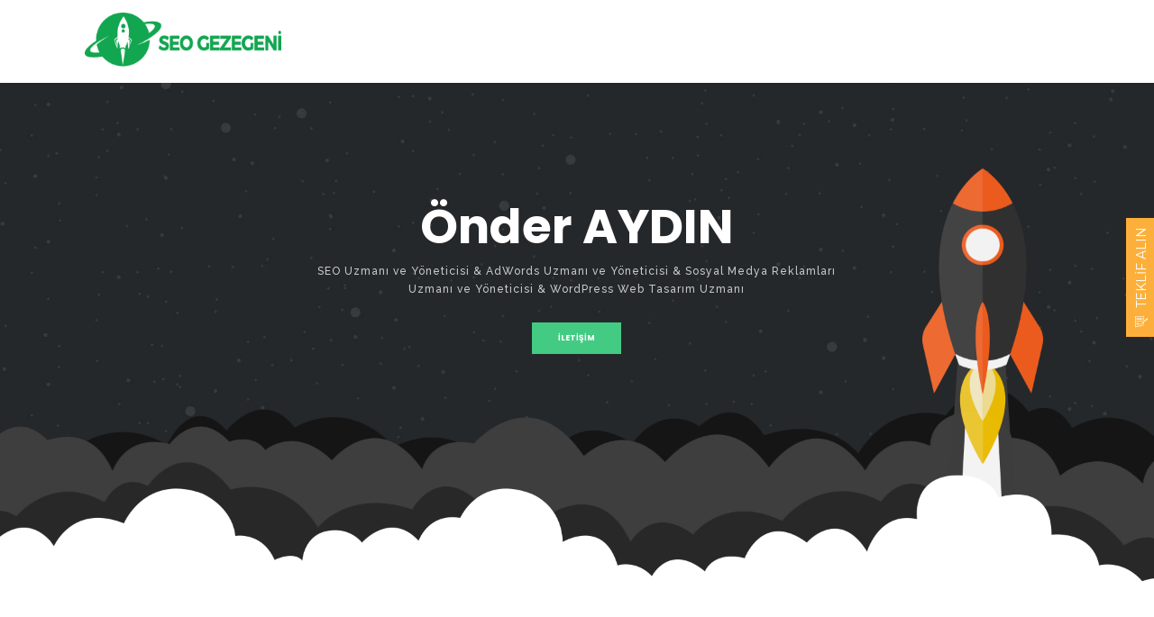

--- FILE ---
content_type: text/html; charset=UTF-8
request_url: https://seogezegeni.com/onderaydin/
body_size: 31977
content:

<!DOCTYPE html>
<html lang="tr">
<head>
    <!-- Google tag (gtag.js) -->
<script async src="https://www.googletagmanager.com/gtag/js?id=UA-101977784-1"></script>
<script>
  window.dataLayer = window.dataLayer || [];
  function gtag(){dataLayer.push(arguments);}
  gtag('js', new Date());

  gtag('config', 'UA-101977784-1');
</script>

	    			<meta charset="UTF-8"/>
		<link rel="profile" href="http://gmpg.org/xfn/11"/>
		<link rel="pingback" href="https://seogezegeni.com/xmlrpc.php"/>
				<meta name="viewport" content="width=device-width,initial-scale=1,user-scalable=no">
		
	<script type="application/javascript">var MikadofAjaxUrl = "https://seogezegeni.com/wp-admin/admin-ajax.php"</script><meta name='robots' content='index, follow, max-image-preview:large, max-snippet:-1, max-video-preview:-1' />

	<!-- This site is optimized with the Yoast SEO plugin v23.0 - https://yoast.com/wordpress/plugins/seo/ -->
	<title>Önder Aydın - SEO Uzmanı &amp; Dijital Pazarlama Uzmanı, İzmir | SEO Gezegeni</title><link rel="preload" data-rocket-preload as="image" href="https://www.seogezegeni.com/wp-content/uploads/revslider/launch-home/seo-2-slide-1-background-4.jpg" fetchpriority="high">
	<meta name="description" content="Önder Aydın; İzmir&#039;de bulunan dijital pazarlama şirketinde SEO Uzmanı, Dijital Pazarlama uzmanı olarak Google AdWords, SEO, Sosyal Medya Reklamları alanında hizmet vermektedir." />
	<link rel="canonical" href="https://seogezegeni.com/onderaydin/" />
	<meta property="og:locale" content="tr_TR" />
	<meta property="og:type" content="article" />
	<meta property="og:title" content="Önder Aydın - SEO Uzmanı &amp; Dijital Pazarlama Uzmanı, İzmir | SEO Gezegeni" />
	<meta property="og:description" content="Önder Aydın; İzmir&#039;de bulunan dijital pazarlama şirketinde SEO Uzmanı, Dijital Pazarlama uzmanı olarak Google AdWords, SEO, Sosyal Medya Reklamları alanında hizmet vermektedir." />
	<meta property="og:url" content="https://seogezegeni.com/onderaydin/" />
	<meta property="og:site_name" content="SEO Gezegeni" />
	<meta property="article:publisher" content="https://www.facebook.com/seogezegeni/" />
	<meta property="article:modified_time" content="2024-03-13T08:26:00+00:00" />
	<meta name="twitter:card" content="summary_large_image" />
	<meta name="twitter:site" content="@seogezegeni" />
	<meta name="twitter:label1" content="Tahmini okuma süresi" />
	<meta name="twitter:data1" content="7 dakika" />
	<script type="application/ld+json" class="yoast-schema-graph">{"@context":"https://schema.org","@graph":[{"@type":"WebPage","@id":"https://seogezegeni.com/onderaydin/","url":"https://seogezegeni.com/onderaydin/","name":"Önder Aydın - SEO Uzmanı & Dijital Pazarlama Uzmanı, İzmir | SEO Gezegeni","isPartOf":{"@id":"https://seogezegeni.com/#website"},"datePublished":"2017-11-01T20:07:23+00:00","dateModified":"2024-03-13T08:26:00+00:00","description":"Önder Aydın; İzmir'de bulunan dijital pazarlama şirketinde SEO Uzmanı, Dijital Pazarlama uzmanı olarak Google AdWords, SEO, Sosyal Medya Reklamları alanında hizmet vermektedir.","breadcrumb":{"@id":"https://seogezegeni.com/onderaydin/#breadcrumb"},"inLanguage":"tr","potentialAction":[{"@type":"ReadAction","target":["https://seogezegeni.com/onderaydin/"]}]},{"@type":"BreadcrumbList","@id":"https://seogezegeni.com/onderaydin/#breadcrumb","itemListElement":[{"@type":"ListItem","position":1,"name":"Ana sayfa","item":"https://seogezegeni.com/"},{"@type":"ListItem","position":2,"name":"Önder Aydın"}]},{"@type":"WebSite","@id":"https://seogezegeni.com/#website","url":"https://seogezegeni.com/","name":"SEO Gezegeni","description":"Markanızın Dijital Gezegeni","publisher":{"@id":"https://seogezegeni.com/#organization"},"potentialAction":[{"@type":"SearchAction","target":{"@type":"EntryPoint","urlTemplate":"https://seogezegeni.com/?s={search_term_string}"},"query-input":"required name=search_term_string"}],"inLanguage":"tr"},{"@type":"Organization","@id":"https://seogezegeni.com/#organization","name":"SEO Gezegeni","url":"https://seogezegeni.com/","logo":{"@type":"ImageObject","inLanguage":"tr","@id":"https://seogezegeni.com/#/schema/logo/image/","url":"https://seogezegeni.com/wp-content/uploads/2017/04/ssseogezegen-logo.png","contentUrl":"https://seogezegeni.com/wp-content/uploads/2017/04/ssseogezegen-logo.png","width":314,"height":96,"caption":"SEO Gezegeni"},"image":{"@id":"https://seogezegeni.com/#/schema/logo/image/"},"sameAs":["https://www.facebook.com/seogezegeni/","https://x.com/seogezegeni","https://www.instagram.com/seogezegeni/","https://www.linkedin.com/company/seogezegeni/","https://tr.pinterest.com/seogezegeni/"]}]}</script>
	<!-- / Yoast SEO plugin. -->


<link rel='dns-prefetch' href='//maps.googleapis.com' />
<link rel='dns-prefetch' href='//www.google.com' />
<link rel='dns-prefetch' href='//fonts.googleapis.com' />
<link rel="alternate" type="application/rss+xml" title="SEO Gezegeni &raquo; akışı" href="https://seogezegeni.com/feed/" />
<link rel="alternate" type="application/rss+xml" title="SEO Gezegeni &raquo; yorum akışı" href="https://seogezegeni.com/comments/feed/" />
<style id='wp-emoji-styles-inline-css' type='text/css'>

	img.wp-smiley, img.emoji {
		display: inline !important;
		border: none !important;
		box-shadow: none !important;
		height: 1em !important;
		width: 1em !important;
		margin: 0 0.07em !important;
		vertical-align: -0.1em !important;
		background: none !important;
		padding: 0 !important;
	}
</style>
<link rel='stylesheet' id='wp-block-library-css' href='https://seogezegeni.com/wp-includes/css/dist/block-library/style.min.css?ver=6.5' type='text/css' media='all' />
<style id='classic-theme-styles-inline-css' type='text/css'>
/*! This file is auto-generated */
.wp-block-button__link{color:#fff;background-color:#32373c;border-radius:9999px;box-shadow:none;text-decoration:none;padding:calc(.667em + 2px) calc(1.333em + 2px);font-size:1.125em}.wp-block-file__button{background:#32373c;color:#fff;text-decoration:none}
</style>
<style id='global-styles-inline-css' type='text/css'>
body{--wp--preset--color--black: #000000;--wp--preset--color--cyan-bluish-gray: #abb8c3;--wp--preset--color--white: #ffffff;--wp--preset--color--pale-pink: #f78da7;--wp--preset--color--vivid-red: #cf2e2e;--wp--preset--color--luminous-vivid-orange: #ff6900;--wp--preset--color--luminous-vivid-amber: #fcb900;--wp--preset--color--light-green-cyan: #7bdcb5;--wp--preset--color--vivid-green-cyan: #00d084;--wp--preset--color--pale-cyan-blue: #8ed1fc;--wp--preset--color--vivid-cyan-blue: #0693e3;--wp--preset--color--vivid-purple: #9b51e0;--wp--preset--gradient--vivid-cyan-blue-to-vivid-purple: linear-gradient(135deg,rgba(6,147,227,1) 0%,rgb(155,81,224) 100%);--wp--preset--gradient--light-green-cyan-to-vivid-green-cyan: linear-gradient(135deg,rgb(122,220,180) 0%,rgb(0,208,130) 100%);--wp--preset--gradient--luminous-vivid-amber-to-luminous-vivid-orange: linear-gradient(135deg,rgba(252,185,0,1) 0%,rgba(255,105,0,1) 100%);--wp--preset--gradient--luminous-vivid-orange-to-vivid-red: linear-gradient(135deg,rgba(255,105,0,1) 0%,rgb(207,46,46) 100%);--wp--preset--gradient--very-light-gray-to-cyan-bluish-gray: linear-gradient(135deg,rgb(238,238,238) 0%,rgb(169,184,195) 100%);--wp--preset--gradient--cool-to-warm-spectrum: linear-gradient(135deg,rgb(74,234,220) 0%,rgb(151,120,209) 20%,rgb(207,42,186) 40%,rgb(238,44,130) 60%,rgb(251,105,98) 80%,rgb(254,248,76) 100%);--wp--preset--gradient--blush-light-purple: linear-gradient(135deg,rgb(255,206,236) 0%,rgb(152,150,240) 100%);--wp--preset--gradient--blush-bordeaux: linear-gradient(135deg,rgb(254,205,165) 0%,rgb(254,45,45) 50%,rgb(107,0,62) 100%);--wp--preset--gradient--luminous-dusk: linear-gradient(135deg,rgb(255,203,112) 0%,rgb(199,81,192) 50%,rgb(65,88,208) 100%);--wp--preset--gradient--pale-ocean: linear-gradient(135deg,rgb(255,245,203) 0%,rgb(182,227,212) 50%,rgb(51,167,181) 100%);--wp--preset--gradient--electric-grass: linear-gradient(135deg,rgb(202,248,128) 0%,rgb(113,206,126) 100%);--wp--preset--gradient--midnight: linear-gradient(135deg,rgb(2,3,129) 0%,rgb(40,116,252) 100%);--wp--preset--font-size--small: 13px;--wp--preset--font-size--medium: 20px;--wp--preset--font-size--large: 36px;--wp--preset--font-size--x-large: 42px;--wp--preset--spacing--20: 0.44rem;--wp--preset--spacing--30: 0.67rem;--wp--preset--spacing--40: 1rem;--wp--preset--spacing--50: 1.5rem;--wp--preset--spacing--60: 2.25rem;--wp--preset--spacing--70: 3.38rem;--wp--preset--spacing--80: 5.06rem;--wp--preset--shadow--natural: 6px 6px 9px rgba(0, 0, 0, 0.2);--wp--preset--shadow--deep: 12px 12px 50px rgba(0, 0, 0, 0.4);--wp--preset--shadow--sharp: 6px 6px 0px rgba(0, 0, 0, 0.2);--wp--preset--shadow--outlined: 6px 6px 0px -3px rgba(255, 255, 255, 1), 6px 6px rgba(0, 0, 0, 1);--wp--preset--shadow--crisp: 6px 6px 0px rgba(0, 0, 0, 1);}:where(.is-layout-flex){gap: 0.5em;}:where(.is-layout-grid){gap: 0.5em;}body .is-layout-flow > .alignleft{float: left;margin-inline-start: 0;margin-inline-end: 2em;}body .is-layout-flow > .alignright{float: right;margin-inline-start: 2em;margin-inline-end: 0;}body .is-layout-flow > .aligncenter{margin-left: auto !important;margin-right: auto !important;}body .is-layout-constrained > .alignleft{float: left;margin-inline-start: 0;margin-inline-end: 2em;}body .is-layout-constrained > .alignright{float: right;margin-inline-start: 2em;margin-inline-end: 0;}body .is-layout-constrained > .aligncenter{margin-left: auto !important;margin-right: auto !important;}body .is-layout-constrained > :where(:not(.alignleft):not(.alignright):not(.alignfull)){max-width: var(--wp--style--global--content-size);margin-left: auto !important;margin-right: auto !important;}body .is-layout-constrained > .alignwide{max-width: var(--wp--style--global--wide-size);}body .is-layout-flex{display: flex;}body .is-layout-flex{flex-wrap: wrap;align-items: center;}body .is-layout-flex > *{margin: 0;}body .is-layout-grid{display: grid;}body .is-layout-grid > *{margin: 0;}:where(.wp-block-columns.is-layout-flex){gap: 2em;}:where(.wp-block-columns.is-layout-grid){gap: 2em;}:where(.wp-block-post-template.is-layout-flex){gap: 1.25em;}:where(.wp-block-post-template.is-layout-grid){gap: 1.25em;}.has-black-color{color: var(--wp--preset--color--black) !important;}.has-cyan-bluish-gray-color{color: var(--wp--preset--color--cyan-bluish-gray) !important;}.has-white-color{color: var(--wp--preset--color--white) !important;}.has-pale-pink-color{color: var(--wp--preset--color--pale-pink) !important;}.has-vivid-red-color{color: var(--wp--preset--color--vivid-red) !important;}.has-luminous-vivid-orange-color{color: var(--wp--preset--color--luminous-vivid-orange) !important;}.has-luminous-vivid-amber-color{color: var(--wp--preset--color--luminous-vivid-amber) !important;}.has-light-green-cyan-color{color: var(--wp--preset--color--light-green-cyan) !important;}.has-vivid-green-cyan-color{color: var(--wp--preset--color--vivid-green-cyan) !important;}.has-pale-cyan-blue-color{color: var(--wp--preset--color--pale-cyan-blue) !important;}.has-vivid-cyan-blue-color{color: var(--wp--preset--color--vivid-cyan-blue) !important;}.has-vivid-purple-color{color: var(--wp--preset--color--vivid-purple) !important;}.has-black-background-color{background-color: var(--wp--preset--color--black) !important;}.has-cyan-bluish-gray-background-color{background-color: var(--wp--preset--color--cyan-bluish-gray) !important;}.has-white-background-color{background-color: var(--wp--preset--color--white) !important;}.has-pale-pink-background-color{background-color: var(--wp--preset--color--pale-pink) !important;}.has-vivid-red-background-color{background-color: var(--wp--preset--color--vivid-red) !important;}.has-luminous-vivid-orange-background-color{background-color: var(--wp--preset--color--luminous-vivid-orange) !important;}.has-luminous-vivid-amber-background-color{background-color: var(--wp--preset--color--luminous-vivid-amber) !important;}.has-light-green-cyan-background-color{background-color: var(--wp--preset--color--light-green-cyan) !important;}.has-vivid-green-cyan-background-color{background-color: var(--wp--preset--color--vivid-green-cyan) !important;}.has-pale-cyan-blue-background-color{background-color: var(--wp--preset--color--pale-cyan-blue) !important;}.has-vivid-cyan-blue-background-color{background-color: var(--wp--preset--color--vivid-cyan-blue) !important;}.has-vivid-purple-background-color{background-color: var(--wp--preset--color--vivid-purple) !important;}.has-black-border-color{border-color: var(--wp--preset--color--black) !important;}.has-cyan-bluish-gray-border-color{border-color: var(--wp--preset--color--cyan-bluish-gray) !important;}.has-white-border-color{border-color: var(--wp--preset--color--white) !important;}.has-pale-pink-border-color{border-color: var(--wp--preset--color--pale-pink) !important;}.has-vivid-red-border-color{border-color: var(--wp--preset--color--vivid-red) !important;}.has-luminous-vivid-orange-border-color{border-color: var(--wp--preset--color--luminous-vivid-orange) !important;}.has-luminous-vivid-amber-border-color{border-color: var(--wp--preset--color--luminous-vivid-amber) !important;}.has-light-green-cyan-border-color{border-color: var(--wp--preset--color--light-green-cyan) !important;}.has-vivid-green-cyan-border-color{border-color: var(--wp--preset--color--vivid-green-cyan) !important;}.has-pale-cyan-blue-border-color{border-color: var(--wp--preset--color--pale-cyan-blue) !important;}.has-vivid-cyan-blue-border-color{border-color: var(--wp--preset--color--vivid-cyan-blue) !important;}.has-vivid-purple-border-color{border-color: var(--wp--preset--color--vivid-purple) !important;}.has-vivid-cyan-blue-to-vivid-purple-gradient-background{background: var(--wp--preset--gradient--vivid-cyan-blue-to-vivid-purple) !important;}.has-light-green-cyan-to-vivid-green-cyan-gradient-background{background: var(--wp--preset--gradient--light-green-cyan-to-vivid-green-cyan) !important;}.has-luminous-vivid-amber-to-luminous-vivid-orange-gradient-background{background: var(--wp--preset--gradient--luminous-vivid-amber-to-luminous-vivid-orange) !important;}.has-luminous-vivid-orange-to-vivid-red-gradient-background{background: var(--wp--preset--gradient--luminous-vivid-orange-to-vivid-red) !important;}.has-very-light-gray-to-cyan-bluish-gray-gradient-background{background: var(--wp--preset--gradient--very-light-gray-to-cyan-bluish-gray) !important;}.has-cool-to-warm-spectrum-gradient-background{background: var(--wp--preset--gradient--cool-to-warm-spectrum) !important;}.has-blush-light-purple-gradient-background{background: var(--wp--preset--gradient--blush-light-purple) !important;}.has-blush-bordeaux-gradient-background{background: var(--wp--preset--gradient--blush-bordeaux) !important;}.has-luminous-dusk-gradient-background{background: var(--wp--preset--gradient--luminous-dusk) !important;}.has-pale-ocean-gradient-background{background: var(--wp--preset--gradient--pale-ocean) !important;}.has-electric-grass-gradient-background{background: var(--wp--preset--gradient--electric-grass) !important;}.has-midnight-gradient-background{background: var(--wp--preset--gradient--midnight) !important;}.has-small-font-size{font-size: var(--wp--preset--font-size--small) !important;}.has-medium-font-size{font-size: var(--wp--preset--font-size--medium) !important;}.has-large-font-size{font-size: var(--wp--preset--font-size--large) !important;}.has-x-large-font-size{font-size: var(--wp--preset--font-size--x-large) !important;}
.wp-block-navigation a:where(:not(.wp-element-button)){color: inherit;}
:where(.wp-block-post-template.is-layout-flex){gap: 1.25em;}:where(.wp-block-post-template.is-layout-grid){gap: 1.25em;}
:where(.wp-block-columns.is-layout-flex){gap: 2em;}:where(.wp-block-columns.is-layout-grid){gap: 2em;}
.wp-block-pullquote{font-size: 1.5em;line-height: 1.6;}
</style>
<link rel='stylesheet' id='essential-grid-plugin-settings-css' href='https://seogezegeni.com/wp-content/plugins/essential-grid/public/assets/css/settings.css?ver=2.1.0.2' type='text/css' media='all' />
<link rel='stylesheet' id='tp-open-sans-css' href='https://fonts.googleapis.com/css?family=Open+Sans%3A300%2C400%2C600%2C700%2C800&#038;ver=6.5' type='text/css' media='all' />
<link rel='stylesheet' id='tp-raleway-css' href='https://fonts.googleapis.com/css?family=Raleway%3A100%2C200%2C300%2C400%2C500%2C600%2C700%2C800%2C900&#038;ver=6.5' type='text/css' media='all' />
<link rel='stylesheet' id='tp-droid-serif-css' href='https://fonts.googleapis.com/css?family=Droid+Serif%3A400%2C700&#038;ver=6.5' type='text/css' media='all' />
<link rel='stylesheet' id='ppress-frontend-css' href='https://seogezegeni.com/wp-content/plugins/wp-user-avatar/assets/css/frontend.min.css?ver=4.15.10' type='text/css' media='all' />
<link rel='stylesheet' id='ppress-flatpickr-css' href='https://seogezegeni.com/wp-content/plugins/wp-user-avatar/assets/flatpickr/flatpickr.min.css?ver=4.15.10' type='text/css' media='all' />
<link rel='stylesheet' id='ppress-select2-css' href='https://seogezegeni.com/wp-content/plugins/wp-user-avatar/assets/select2/select2.min.css?ver=6.5' type='text/css' media='all' />
<link rel='stylesheet' id='optimize_mikado_default_style-css' href='https://seogezegeni.com/wp-content/themes/sg/style.css?ver=6.5' type='text/css' media='all' />
<link rel='stylesheet' id='optimize_mikado_modules_plugins-css' href='https://seogezegeni.com/wp-content/themes/sg/assets/css/plugins.min.css?ver=6.5' type='text/css' media='all' />
<link rel='stylesheet' id='mkdf_font_awesome-css' href='https://seogezegeni.com/wp-content/themes/sg/assets/css/font-awesome/css/font-awesome.min.css?ver=6.5' type='text/css' media='all' />
<link rel='stylesheet' id='mkdf_font_elegant-css' href='https://seogezegeni.com/wp-content/themes/sg/assets/css/elegant-icons/style.min.css?ver=6.5' type='text/css' media='all' />
<link rel='stylesheet' id='mkdf_ion_icons-css' href='https://seogezegeni.com/wp-content/themes/sg/assets/css/ion-icons/css/ionicons.min.css?ver=6.5' type='text/css' media='all' />
<link rel='stylesheet' id='mkdf_linea_icons-css' href='https://seogezegeni.com/wp-content/themes/sg/assets/css/linea-icons/style.css?ver=6.5' type='text/css' media='all' />
<link rel='stylesheet' id='mkdf_simple_line_icons-css' href='https://seogezegeni.com/wp-content/themes/sg/assets/css/simple-line-icons/simple-line-icons.css?ver=6.5' type='text/css' media='all' />
<link rel='stylesheet' id='mkdf_dripicons-css' href='https://seogezegeni.com/wp-content/themes/sg/assets/css/dripicons/dripicons.css?ver=6.5' type='text/css' media='all' />
<link rel='stylesheet' id='optimize_mikado_blog-css' href='https://seogezegeni.com/wp-content/themes/sg/assets/css/blog.min.css?ver=6.5' type='text/css' media='all' />
<link rel='stylesheet' id='mediaelement-css' href='https://seogezegeni.com/wp-includes/js/mediaelement/mediaelementplayer-legacy.min.css?ver=4.2.17' type='text/css' media='all' />
<link rel='stylesheet' id='wp-mediaelement-css' href='https://seogezegeni.com/wp-includes/js/mediaelement/wp-mediaelement.min.css?ver=6.5' type='text/css' media='all' />
<link rel='stylesheet' id='optimize_mikado_modules-css' href='https://seogezegeni.com/wp-content/themes/sg/assets/css/modules.min.css?ver=6.5' type='text/css' media='all' />
<style id='optimize_mikado_modules-inline-css' type='text/css'>
.mkdf-logo-wrapper a{height: 70px!important;}
</style>
<link rel='stylesheet' id='optimize_mikado_modules_responsive-css' href='https://seogezegeni.com/wp-content/themes/sg/assets/css/modules-responsive.min.css?ver=6.5' type='text/css' media='all' />
<link rel='stylesheet' id='optimize_mikado_blog_responsive-css' href='https://seogezegeni.com/wp-content/themes/sg/assets/css/blog-responsive.min.css?ver=6.5' type='text/css' media='all' />
<link rel='stylesheet' id='optimize_mikado_style_dynamic_responsive-css' href='https://seogezegeni.com/wp-content/themes/sg/assets/css/style_dynamic_responsive.css?ver=1690363532' type='text/css' media='all' />
<link rel='stylesheet' id='optimize_mikado_style_dynamic-css' href='https://seogezegeni.com/wp-content/themes/sg/assets/css/style_dynamic.css?ver=1690363532' type='text/css' media='all' />
<link rel='stylesheet' id='js_composer_front-css' href='https://seogezegeni.com/wp-content/plugins/js_composer/assets/css/js_composer.min.css?ver=6.8.0' type='text/css' media='all' />
<link rel='stylesheet' id='optimize_mikado_google_fonts-css' href='https://fonts.googleapis.com/css?family=Raleway%3A100%2C100italic%2C200%2C200italic%2C300%2C300italic%2C400%2C400italic%2C500%2C500italic%2C600%2C600italic%2C700%2C700italic%2C800%2C800italic%2C900%2C900italic%7CPoppins%3A100%2C100italic%2C200%2C200italic%2C300%2C300italic%2C400%2C400italic%2C500%2C500italic%2C600%2C600italic%2C700%2C700italic%2C800%2C800italic%2C900%2C900italic%7CMontserrat%3A100%2C100italic%2C200%2C200italic%2C300%2C300italic%2C400%2C400italic%2C500%2C500italic%2C600%2C600italic%2C700%2C700italic%2C800%2C800italic%2C900%2C900italic%7COpen+Sans%3A100%2C100italic%2C200%2C200italic%2C300%2C300italic%2C400%2C400italic%2C500%2C500italic%2C600%2C600italic%2C700%2C700italic%2C800%2C800italic%2C900%2C900italic%7CPoppins%3A100%2C100italic%2C200%2C200italic%2C300%2C300italic%2C400%2C400italic%2C500%2C500italic%2C600%2C600italic%2C700%2C700italic%2C800%2C800italic%2C900%2C900italic%7CRaleway%3A100%2C100italic%2C200%2C200italic%2C300%2C300italic%2C400%2C400italic%2C500%2C500italic%2C600%2C600italic%2C700%2C700italic%2C800%2C800italic%2C900%2C900italic%7CPacifico%3A100%2C100italic%2C200%2C200italic%2C300%2C300italic%2C400%2C400italic%2C500%2C500italic%2C600%2C600italic%2C700%2C700italic%2C800%2C800italic%2C900%2C900italic&#038;subset=latin%2Clatin-ext&#038;ver=1.0.0' type='text/css' media='all' />
<link rel='stylesheet' id='contact-form-7-css' href='https://seogezegeni.com/wp-content/plugins/contact-form-7/includes/css/styles.css?ver=5.9.6' type='text/css' media='all' />
<style id='contact-form-7-inline-css' type='text/css'>
.wpcf7 .wpcf7-recaptcha iframe {margin-bottom: 0;}.wpcf7 .wpcf7-recaptcha[data-align="center"] > div {margin: 0 auto;}.wpcf7 .wpcf7-recaptcha[data-align="right"] > div {margin: 0 0 0 auto;}
</style>
<link rel='stylesheet' id='popup-maker-site-css' href='//seogezegeni.com/wp-content/uploads/pum/pum-site-styles.css?generated=1719226599&#038;ver=1.19.0' type='text/css' media='all' />
<script type="text/javascript" src="https://seogezegeni.com/wp-includes/js/jquery/jquery.min.js?ver=3.7.1" id="jquery-core-js"></script>
<script type="text/javascript" src="https://seogezegeni.com/wp-includes/js/jquery/jquery-migrate.min.js?ver=3.4.1" id="jquery-migrate-js"></script>
<script type="text/javascript" src="https://seogezegeni.com/wp-content/plugins/wp-user-avatar/assets/flatpickr/flatpickr.min.js?ver=4.15.10" id="ppress-flatpickr-js"></script>
<script type="text/javascript" src="https://seogezegeni.com/wp-content/plugins/wp-user-avatar/assets/select2/select2.min.js?ver=4.15.10" id="ppress-select2-js"></script>
<link rel="https://api.w.org/" href="https://seogezegeni.com/wp-json/" /><link rel="alternate" type="application/json" href="https://seogezegeni.com/wp-json/wp/v2/pages/4963" /><link rel="EditURI" type="application/rsd+xml" title="RSD" href="https://seogezegeni.com/xmlrpc.php?rsd" />
<meta name="generator" content="WordPress 6.5" />
<link rel='shortlink' href='https://seogezegeni.com/?p=4963' />
<link rel="alternate" type="application/json+oembed" href="https://seogezegeni.com/wp-json/oembed/1.0/embed?url=https%3A%2F%2Fseogezegeni.com%2Fonderaydin%2F" />
<link rel="alternate" type="text/xml+oembed" href="https://seogezegeni.com/wp-json/oembed/1.0/embed?url=https%3A%2F%2Fseogezegeni.com%2Fonderaydin%2F&#038;format=xml" />

<!-- Meta Pixel Code -->
<script type='text/javascript'>
!function(f,b,e,v,n,t,s){if(f.fbq)return;n=f.fbq=function(){n.callMethod?
n.callMethod.apply(n,arguments):n.queue.push(arguments)};if(!f._fbq)f._fbq=n;
n.push=n;n.loaded=!0;n.version='2.0';n.queue=[];t=b.createElement(e);t.async=!0;
t.src=v;s=b.getElementsByTagName(e)[0];s.parentNode.insertBefore(t,s)}(window,
document,'script','https://connect.facebook.net/en_US/fbevents.js?v=next');
</script>
<!-- End Meta Pixel Code -->

      <script type='text/javascript'>
        var url = window.location.origin + '?ob=open-bridge';
        fbq('set', 'openbridge', '166487610625825', url);
      </script>
    <script type='text/javascript'>fbq('init', '166487610625825', {}, {
    "agent": "wordpress-6.5-3.0.16"
})</script><script type='text/javascript'>
    fbq('track', 'PageView', []);
  </script>
<!-- Meta Pixel Code -->
<noscript>
<img height="1" width="1" style="display:none" alt="fbpx"
src="https://www.facebook.com/tr?id=166487610625825&ev=PageView&noscript=1" />
</noscript>
<!-- End Meta Pixel Code -->
<style type="text/css">.recentcomments a{display:inline !important;padding:0 !important;margin:0 !important;}</style><meta name="generator" content="Powered by WPBakery Page Builder - drag and drop page builder for WordPress."/>
<meta name="generator" content="Powered by Slider Revolution 6.5.19 - responsive, Mobile-Friendly Slider Plugin for WordPress with comfortable drag and drop interface." />
<script type="application/javascript">var mkdCoreAjaxUrl = "https://seogezegeni.com/wp-admin/admin-ajax.php"</script><link rel="icon" href="https://seogezegeni.com/wp-content/uploads/2021/03/cropped-favicon-sg-32x32.png" sizes="32x32" />
<link rel="icon" href="https://seogezegeni.com/wp-content/uploads/2021/03/cropped-favicon-sg-192x192.png" sizes="192x192" />
<link rel="apple-touch-icon" href="https://seogezegeni.com/wp-content/uploads/2021/03/cropped-favicon-sg-180x180.png" />
<meta name="msapplication-TileImage" content="https://seogezegeni.com/wp-content/uploads/2021/03/cropped-favicon-sg-270x270.png" />
<script>function setREVStartSize(e){
			//window.requestAnimationFrame(function() {
				window.RSIW = window.RSIW===undefined ? window.innerWidth : window.RSIW;
				window.RSIH = window.RSIH===undefined ? window.innerHeight : window.RSIH;
				try {
					var pw = document.getElementById(e.c).parentNode.offsetWidth,
						newh;
					pw = pw===0 || isNaN(pw) ? window.RSIW : pw;
					e.tabw = e.tabw===undefined ? 0 : parseInt(e.tabw);
					e.thumbw = e.thumbw===undefined ? 0 : parseInt(e.thumbw);
					e.tabh = e.tabh===undefined ? 0 : parseInt(e.tabh);
					e.thumbh = e.thumbh===undefined ? 0 : parseInt(e.thumbh);
					e.tabhide = e.tabhide===undefined ? 0 : parseInt(e.tabhide);
					e.thumbhide = e.thumbhide===undefined ? 0 : parseInt(e.thumbhide);
					e.mh = e.mh===undefined || e.mh=="" || e.mh==="auto" ? 0 : parseInt(e.mh,0);
					if(e.layout==="fullscreen" || e.l==="fullscreen")
						newh = Math.max(e.mh,window.RSIH);
					else{
						e.gw = Array.isArray(e.gw) ? e.gw : [e.gw];
						for (var i in e.rl) if (e.gw[i]===undefined || e.gw[i]===0) e.gw[i] = e.gw[i-1];
						e.gh = e.el===undefined || e.el==="" || (Array.isArray(e.el) && e.el.length==0)? e.gh : e.el;
						e.gh = Array.isArray(e.gh) ? e.gh : [e.gh];
						for (var i in e.rl) if (e.gh[i]===undefined || e.gh[i]===0) e.gh[i] = e.gh[i-1];
											
						var nl = new Array(e.rl.length),
							ix = 0,
							sl;
						e.tabw = e.tabhide>=pw ? 0 : e.tabw;
						e.thumbw = e.thumbhide>=pw ? 0 : e.thumbw;
						e.tabh = e.tabhide>=pw ? 0 : e.tabh;
						e.thumbh = e.thumbhide>=pw ? 0 : e.thumbh;
						for (var i in e.rl) nl[i] = e.rl[i]<window.RSIW ? 0 : e.rl[i];
						sl = nl[0];
						for (var i in nl) if (sl>nl[i] && nl[i]>0) { sl = nl[i]; ix=i;}
						var m = pw>(e.gw[ix]+e.tabw+e.thumbw) ? 1 : (pw-(e.tabw+e.thumbw)) / (e.gw[ix]);
						newh =  (e.gh[ix] * m) + (e.tabh + e.thumbh);
					}
					var el = document.getElementById(e.c);
					if (el!==null && el) el.style.height = newh+"px";
					el = document.getElementById(e.c+"_wrapper");
					if (el!==null && el) {
						el.style.height = newh+"px";
						el.style.display = "block";
					}
				} catch(e){
					console.log("Failure at Presize of Slider:" + e)
				}
			//});
		  };</script>
		<style type="text/css" id="wp-custom-css">
			.home .mkdf-full-width-inner{padding-top:0 !important}		</style>
		<style type="text/css" data-type="vc_shortcodes-custom-css">.vc_custom_1452588928645{padding-bottom: 56px !important;}.vc_custom_1450796301535{padding-bottom: 56px !important;}.vc_custom_1452613684616{padding-top: 130px !important;padding-bottom: 75px !important;background-color: #323232 !important;}.vc_custom_1452613690751{padding-bottom: 92px !important;background-color: #323232 !important;}.vc_custom_1450796696297{padding-top: 73px !important;padding-bottom: 90px !important;background-color: #43cb83 !important;}.vc_custom_1450796913967{padding-top: 130px !important;padding-bottom: 100px !important;}.vc_custom_1452789271353{border-top-width: 1px !important;border-right-width: 0px !important;border-bottom-width: 1px !important;border-left-width: 0px !important;padding-top: 131px !important;padding-bottom: 95px !important;background-color: #fbfbfc !important;border-left-color: #f2f2f2 !important;border-left-style: solid !important;border-right-color: #f2f2f2 !important;border-right-style: solid !important;border-top-color: #f2f2f2 !important;border-top-style: solid !important;border-bottom-color: #f2f2f2 !important;border-bottom-style: solid !important;}.vc_custom_1450780635991{padding-right: 16% !important;padding-left: 16% !important;}.vc_custom_1450779233663{margin-top: -88px !important;}.vc_custom_1450797481623{padding-right: 3% !important;}.vc_custom_1450797449647{padding-left: 3% !important;}</style><noscript><style> .wpb_animate_when_almost_visible { opacity: 1; }</style></noscript><script src='https://www.google.com/recaptcha/api.js'></script>
<script>
  (function(i,s,o,g,r,a,m){i['GoogleAnalyticsObject']=r;i[r]=i[r]||function(){
  (i[r].q=i[r].q||[]).push(arguments)},i[r].l=1*new Date();a=s.createElement(o),
  m=s.getElementsByTagName(o)[0];a.async=1;a.src=g;m.parentNode.insertBefore(a,m)
  })(window,document,'script','https://www.google-analytics.com/analytics.js','ga');

  ga('create', 'UA-101977784-1', 'auto');
  ga('send', 'pageview');
  
</script>
	
	<!-- Global site tag (gtag.js) - Google Ads: 829110392 -->
<script async src="https://www.googletagmanager.com/gtag/js?id=AW-829110392"></script>
<script>
  window.dataLayer = window.dataLayer || [];
  function gtag(){dataLayer.push(arguments);}
  gtag('js', new Date());

  gtag('config', 'AW-829110392');
</script>

	
	<script>
	function Call(t)
	{
  gtag('config', 'AW-829110392/wjDXCPr0kpkBEPjwrIsD', {
    'phone_conversion_number': t
  });
  }
</script>
	<!-- Start Alexa Certify Javascript -->
<script type="text/javascript">
_atrk_opts = { atrk_acct:"MFedq1FYxz20cv", domain:"seogezegeni.com",dynamic: true};
(function() { var as = document.createElement('script'); as.type = 'text/javascript'; as.async = true; as.src = "https://certify-js.alexametrics.com/atrk.js"; var s = document.getElementsByTagName('script')[0];s.parentNode.insertBefore(as, s); })();
</script>
<noscript><img src="https://certify.alexametrics.com/atrk.gif?account=MFedq1FYxz20cv" style="display:none" height="1" width="1" alt="" /></noscript>
<!-- End Alexa Certify Javascript -->  
	<!-- Facebook Pixel Code -->
<script>
  !function(f,b,e,v,n,t,s)
  {if(f.fbq)return;n=f.fbq=function(){n.callMethod?
  n.callMethod.apply(n,arguments):n.queue.push(arguments)};
  if(!f._fbq)f._fbq=n;n.push=n;n.loaded=!0;n.version='2.0';
  n.queue=[];t=b.createElement(e);t.async=!0;
  t.src=v;s=b.getElementsByTagName(e)[0];
  s.parentNode.insertBefore(t,s)}(window, document,'script',
  'https://connect.facebook.net/en_US/fbevents.js');
  fbq('init', '166487610625825');
  fbq('track', 'PageView');
</script>
<noscript><img height="1" width="1" style="display:none"
  src="https://www.facebook.com/tr?id=166487610625825&ev=PageView&noscript=1"
/></noscript>
<!-- End Facebook Pixel Code -->
	
	<!-- Contact Form 7 Gönder Butonu Yönlendirme -->
	<script>
document.addEventListener( 'wpcf7mailsent', function( event ) {
    location = '/form.html';
}, false );
</script>
	<!-- Contact Form 7 Gönder Butonu Yönlendirme Kodu Sonu -->
<!-- Yandex.Metrika counter -->
<script type="text/javascript" >
   (function(m,e,t,r,i,k,a){m[i]=m[i]||function(){(m[i].a=m[i].a||[]).push(arguments)};
   m[i].l=1*new Date();k=e.createElement(t),a=e.getElementsByTagName(t)[0],k.async=1,k.src=r,a.parentNode.insertBefore(k,a)})
   (window, document, "script", "https://mc.yandex.ru/metrika/tag.js", "ym");

   ym(49809007, "init", {
        clickmap:true,
        trackLinks:true,
        accurateTrackBounce:true,
        webvisor:true
   });
</script>
<noscript><div><img src="https://mc.yandex.ru/watch/49809007" style="position:absolute; left:-9999px;" alt="" /></div></noscript>
<!-- /Yandex.Metrika counter -->
	<link rel=”shortcut icon” href=”/favicon.ico”>
	<meta name="p:domain_verify" content="0c2d4c7ec99545b886b714fd8c450fb5"/>
<meta name="generator" content="WP Rocket 3.19.4" data-wpr-features="wpr_oci wpr_desktop" /></head>

<body class="page-template page-template-full-width page-template-full-width-php page page-id-4963 mkd-core-1.2 sg-ver-1.0  mkdf-mimic-ajax mkdf-grid-1300 mkdf-blog-installed mkdf-header-standard mkdf-sticky-header-on-scroll-down-up mkdf-default-mobile-header mkdf-sticky-up-mobile-header mkdf-dropdown-default mkdf-light-header mkdf-full-width-wide-menu mkdf-header-standard-border-disable mkdf-search-dropdown mkdf-side-menu-slide-with-content mkdf-width-470 wpb-js-composer js-comp-ver-6.8.0 vc_responsive" itemscope itemtype="http://schema.org/WebPage">
<section data-rocket-location-hash="32d8302438546e6bd9292c09090a467a" class="mkdf-side-menu right">
		<div data-rocket-location-hash="4c4f1de491168ac0ea50d7ae69e3e3f6" class="mkdf-close-side-menu-holder">
		<div data-rocket-location-hash="584f6da7128f109e1b45167f950e6278" class="mkdf-close-side-menu-holder-inner">
			<a href="#" target="_self" class="mkdf-close-side-menu">
				<span aria-hidden="true" class="icon_close"></span>
			</a>
		</div>
	</div>
	<div data-rocket-location-hash="fcc499b8581736923a6fb42d96f7e772" id="text-13" class="widget mkdf-sidearea widget_text">			<div data-rocket-location-hash="de165d9c389d45c7b667d975987f4c86" class="textwidget"><div class="vc_empty_space"   style="height: 37px"><span class="vc_empty_space_inner"></span></div>
<p>&nbsp;</p>
<p><a href="https://seogezegeni.com"><img decoding="async" class="alignnone" src="https://seogezegeni.com/wp-content/uploads/2017/04/ssseogezegen-logo.png" alt="logo" width="158" height="49" /></a><br />
<div class="vc_empty_space"   style="height: 21px"><span class="vc_empty_space_inner"></span></div></p>
<p>Firmamızdan vermiş olduğumuz profesyonel hizmetler konusunda detaylı analiz ve teklif alabilirsiniz. Ayrıca dijital dünyadaki diğer talepleriniz için bizimle irtibat kurabilirsiniz.</p>
<div class="vc_empty_space"   style="height: 21px"><span class="vc_empty_space_inner"></span></div>
<p><div style="margin-bottom: 12px" class="mkdf-icon-list-item mkdf-icon-list-item-headings-font-family">
	<div class="mkdf-icon-list-icon-holder">
        <div class="mkdf-icon-list-icon-holder-inner clearfix">
			<i class="mkdf-icon-font-awesome fa fa-cubes " style="color:#43cb83;font-size:14px" ></i>		</div>
	</div>
	<p class="mkdf-icon-list-text" style="color:#999999;font-size:12px;font-weight: 500;padding-left: 10px" > SEO</p>
</div><div style="margin-bottom: 12px" class="mkdf-icon-list-item mkdf-icon-list-item-headings-font-family">
	<div class="mkdf-icon-list-icon-holder">
        <div class="mkdf-icon-list-icon-holder-inner clearfix">
			<i class="mkdf-icon-font-awesome fa fa-cogs " style="color:#43cb83;font-size:14px" ></i>		</div>
	</div>
	<p class="mkdf-icon-list-text" style="color:#999999;font-size:12px;font-weight: 500;padding-left: 10px" > Google AdWords Reklamları</p>
</div><div style="margin-bottom: 12px" class="mkdf-icon-list-item mkdf-icon-list-item-headings-font-family">
	<div class="mkdf-icon-list-icon-holder">
        <div class="mkdf-icon-list-icon-holder-inner clearfix">
			<i class="mkdf-icon-font-awesome fa fa-rocket " style="color:#43cb83;font-size:14px" ></i>		</div>
	</div>
	<p class="mkdf-icon-list-text" style="color:#999999;font-size:12px;font-weight: 500;padding-left: 10px" > Sosyal Medya Reklamları</p>
</div><div style="margin-bottom: 12px" class="mkdf-icon-list-item mkdf-icon-list-item-headings-font-family">
	<div class="mkdf-icon-list-icon-holder">
        <div class="mkdf-icon-list-icon-holder-inner clearfix">
			<i class="mkdf-icon-font-awesome fa fa-trophy " style="color:#43cb83;font-size:14px" ></i>		</div>
	</div>
	<p class="mkdf-icon-list-text" style="color:#999999;font-size:12px;font-weight: 500;padding-left: 10px" > Sosyal Medya Yönetimi</p>
</div><div style="margin-bottom: 12px" class="mkdf-icon-list-item mkdf-icon-list-item-headings-font-family">
	<div class="mkdf-icon-list-icon-holder">
        <div class="mkdf-icon-list-icon-holder-inner clearfix">
			<i class="mkdf-icon-font-awesome fa fa-area-chart " style="color:#43cb83;font-size:14px" ></i>		</div>
	</div>
	<p class="mkdf-icon-list-text" style="color:#999999;font-size:12px;font-weight: 500;padding-left: 10px" > Web Tasarım</p>
</div><div  class="mkdf-icon-list-item mkdf-icon-list-item-headings-font-family">
	<div class="mkdf-icon-list-icon-holder">
        <div class="mkdf-icon-list-icon-holder-inner clearfix">
			<i class="mkdf-icon-font-awesome fa fa-bomb " style="color:#43cb83;font-size:14px" ></i>		</div>
	</div>
	<p class="mkdf-icon-list-text" style="color:#999999;font-size:12px;font-weight: 500;padding-left: 10px" > Dijital Pazarlama</p>
</div></p>
<div class="mkdf-separator-holder clearfix  mkdf-separator-center">
	<div class="mkdf-separator" style="border-color: #f2f2f2;border-style: solid;width: 100%;border-bottom-width: 1px;margin-top: 17px;margin-bottom: 33px"></div>
</div>

<h6 style="color: #545454;">Çekinmeden Bize Ulaşabilirsiniz</h6>
<p><div class="vc_empty_space"   style="height: 5px"><span class="vc_empty_space_inner"></span></div><br />
Her türlü soru, görüş ve öneriniz için bize ulaşın. Ücretsiz analiz yapmak veya teklif vermek bizim işimizin bir parçasıdır.<br />
<div class="vc_empty_space"   style="height: 17px"><span class="vc_empty_space_inner"></span></div></p>
<p><div style="margin-bottom: 12px" class="mkdf-icon-list-item mkdf-icon-list-item-headings-font-family">
	<div class="mkdf-icon-list-icon-holder">
        <div class="mkdf-icon-list-icon-holder-inner clearfix">
			<i class="mkdf-icon-font-awesome fa fa-phone-square " style="color:#43cb83;font-size:21px" ></i>		</div>
	</div>
	<p class="mkdf-icon-list-text" style="color:#999999;font-size:12px;font-weight: 500;padding-left: 10px" > 0555 162 62 11 </p>
</div><div style="margin-bottom: 12px" class="mkdf-icon-list-item mkdf-icon-list-item-headings-font-family">
	<div class="mkdf-icon-list-icon-holder">
        <div class="mkdf-icon-list-icon-holder-inner clearfix">
			<i class="mkdf-icon-font-awesome fa fa-envelope-square " style="color:#43cb83;font-size:21px" ></i>		</div>
	</div>
	<p class="mkdf-icon-list-text" style="color:#999999;font-size:12px;font-weight: 500;padding-left: 10px" > info@seogezegeni.com</p>
</div><div  class="mkdf-icon-list-item mkdf-icon-list-item-headings-font-family">
	<div class="mkdf-icon-list-icon-holder">
        <div class="mkdf-icon-list-icon-holder-inner clearfix">
			<i class="mkdf-icon-font-awesome fa fa-check-square " style="color:#43cb83;font-size:21px" ></i>		</div>
	</div>
	<p class="mkdf-icon-list-text" style="color:#999999;font-size:12px;font-weight: 500;padding-left: 10px" > Bayraklı/İZMİR ve Maslak/İSTANBUL Ofislerimizde sizlere hizmet vermekteyiz.</p>
</div></p>
</div>
		</div></section>
<!-- Yeniden Pazarlama Etiketi için Google Kodu -->
<!--------------------------------------------------
Yeniden pazarlama etiketleri, kimlik bilgileriyle ilişkilendirilemez veya hassas kategorilerle ilgili sayfalara yerleştirilemez. Daha fazla bilgi edinmek ve etiketin nasıl ayarlanacağıyla ilgili talimatlar için şu adresi ziyaret edin: http://google.com/ads/remarketingsetup
--------------------------------------------------->
<script type="text/javascript">
/* <![CDATA[ */
var google_conversion_id = 829110392;
var google_custom_params = window.google_tag_params;
var google_remarketing_only = true;
/* ]]> */
</script>
<script type="text/javascript" src="//www.googleadservices.com/pagead/conversion.js">
</script>
<noscript>
<div style="display:inline;">
<img height="1" width="1" style="border-style:none;" alt="" src="//googleads.g.doubleclick.net/pagead/viewthroughconversion/829110392/?guid=ON&amp;script=0"/>
</div>
</noscript>


<div data-rocket-location-hash="e6723d6718dcb4fecc4cb7aa1cf5276b" class="mkdf-wrapper">
    <div data-rocket-location-hash="819e15b11b9beabfcbedb7a623107a6f" class="mkdf-wrapper-inner">
	    
<header data-rocket-location-hash="e34cea82a6c8170e6b40169fbc972957" class="mkdf-page-header">
        <div class="mkdf-menu-area">
                    <div class="mkdf-grid">
        			            <div class="mkdf-vertical-align-containers">
                <div class="mkdf-position-left">
                    <div class="mkdf-position-left-inner">
                        
<div class="mkdf-logo-wrapper">
    <a href="https://seogezegeni.com/" style="height: 48px;">
        <img height="96" width="314" class="mkdf-normal-logo" src="https://seogezegeni.com/wp-content/uploads/2017/04/ssseogezegen-logo.png" alt="logo"/>
        <img height="96" width="314" class="mkdf-dark-logo" src="https://seogezegeni.com/wp-content/uploads/2017/04/ssseogezegen-logo.png" alt="dark logo"/>        <img height="96" width="314" class="mkdf-light-logo" src="https://seogezegeni.com/wp-content/uploads/2017/04/ssseogezegen-logo.png" alt="light logo"/>    </a>
</div>

                    </div>
                </div>
                <div class="mkdf-position-right">
                    <div class="mkdf-position-right-inner">
                        
<nav class="mkdf-main-menu mkdf-drop-down mkdf-default-nav">
    <ul id="menu-menu-header-yeni" class="clearfix"><li id="nav-menu-item-5809" class="menu-item menu-item-type-custom menu-item-object-custom menu-item-has-children  has_sub narrow"><a href="https://seogezegeni.com/seo/" class=""><span class="item_outer"><span class="item_inner"><span class="item_text">SEO</span></span><span class="plus"></span></span></a>
<div class="second " ><div class="inner"><ul>
	<li id="nav-menu-item-5816" class="menu-item menu-item-type-post_type menu-item-object-page "><a href="https://seogezegeni.com/seo/" class=""><span class="item_outer"><span class="item_inner"><span class="item_text">SEO</span></span><span class="plus"></span></span></a></li>
	<li id="nav-menu-item-5948" class="menu-item menu-item-type-post_type menu-item-object-page "><a href="https://seogezegeni.com/ingilizce-seo/" class=""><span class="item_outer"><span class="item_inner"><span class="item_text">İngilizce SEO</span></span><span class="plus"></span></span></a></li>
	<li id="nav-menu-item-5928" class="menu-item menu-item-type-post_type menu-item-object-page "><a href="https://seogezegeni.com/lokal-seo/" class=""><span class="item_outer"><span class="item_inner"><span class="item_text">Lokal SEO</span></span><span class="plus"></span></span></a></li>
	<li id="nav-menu-item-5815" class="menu-item menu-item-type-post_type menu-item-object-page "><a href="https://seogezegeni.com/kurumsal-seo/" class=""><span class="item_outer"><span class="item_inner"><span class="item_text">Kurumsal SEO</span></span><span class="plus"></span></span></a></li>
	<li id="nav-menu-item-5929" class="menu-item menu-item-type-post_type menu-item-object-page "><a href="https://seogezegeni.com/e-ticaret-sitesi-seo/" class=""><span class="item_outer"><span class="item_inner"><span class="item_text">E-ticaret Sitesi SEO</span></span><span class="plus"></span></span></a></li>
	<li id="nav-menu-item-5931" class="menu-item menu-item-type-post_type menu-item-object-page "><a href="https://seogezegeni.com/wordpress-seo/" class=""><span class="item_outer"><span class="item_inner"><span class="item_text">WordPress SEO</span></span><span class="plus"></span></span></a></li>
	<li id="nav-menu-item-5817" class="menu-item menu-item-type-post_type menu-item-object-page "><a href="https://seogezegeni.com/google-analytics-raporlama/" class=""><span class="item_outer"><span class="item_inner"><span class="item_text">Analytics Raporlama</span></span><span class="plus"></span></span></a></li>
	<li id="nav-menu-item-5947" class="menu-item menu-item-type-post_type menu-item-object-page "><a href="https://seogezegeni.com/seo-egitimi-ve-kursu/" class=""><span class="item_outer"><span class="item_inner"><span class="item_text">SEO Eğitimi ve Kursu</span></span><span class="plus"></span></span></a></li>
	<li id="nav-menu-item-5813" class="menu-item menu-item-type-post_type menu-item-object-page "><a href="https://seogezegeni.com/seo-paketleri/" class=""><span class="item_outer"><span class="item_inner"><span class="item_text">SEO Paketleri</span></span><span class="plus"></span></span></a></li>
	<li id="nav-menu-item-5814" class="menu-item menu-item-type-post_type menu-item-object-page "><a href="https://seogezegeni.com/seo-puaninizi-kontrol-edin/" class=""><span class="item_outer"><span class="item_inner"><span class="item_text">SEO Puanınızı Kontrol Edin</span></span><span class="plus"></span></span></a></li>
	<li id="nav-menu-item-5818" class="menu-item menu-item-type-post_type menu-item-object-page "><a href="https://seogezegeni.com/ucretsiz-seo-analizi/" class=""><span class="item_outer"><span class="item_inner"><span class="item_text">Ücretsiz SEO Analizi</span></span><span class="plus"></span></span></a></li>
</ul></div></div>
</li>
<li id="nav-menu-item-5839" class="menu-item menu-item-type-custom menu-item-object-custom menu-item-has-children  has_sub narrow"><a href="https://seogezegeni.com/google-reklamlari/" class=""><span class="item_outer"><span class="item_inner"><span class="item_text">SEM</span></span><span class="plus"></span></span></a>
<div class="second " ><div class="inner"><ul>
	<li id="nav-menu-item-5840" class="menu-item menu-item-type-post_type menu-item-object-page "><a href="https://seogezegeni.com/google-reklamlari/" class=""><span class="item_outer"><span class="item_inner"><span class="item_text">Google Reklamları</span></span><span class="plus"></span></span></a></li>
	<li id="nav-menu-item-5843" class="menu-item menu-item-type-post_type menu-item-object-page "><a href="https://seogezegeni.com/adwords-reklamlari/" class=""><span class="item_outer"><span class="item_inner"><span class="item_text">AdWords Reklamları</span></span><span class="plus"></span></span></a></li>
	<li id="nav-menu-item-5841" class="menu-item menu-item-type-post_type menu-item-object-page "><a href="https://seogezegeni.com/google-ads-danismanligi/" class=""><span class="item_outer"><span class="item_inner"><span class="item_text">Google Ads Danışmanlığı</span></span><span class="plus"></span></span></a></li>
	<li id="nav-menu-item-5844" class="menu-item menu-item-type-post_type menu-item-object-page "><a href="https://seogezegeni.com/youtube-reklamlari/" class=""><span class="item_outer"><span class="item_inner"><span class="item_text">YouTube Reklamları</span></span><span class="plus"></span></span></a></li>
	<li id="nav-menu-item-5842" class="menu-item menu-item-type-post_type menu-item-object-page "><a href="https://seogezegeni.com/gmail-reklamlari/" class=""><span class="item_outer"><span class="item_inner"><span class="item_text">Gmail Reklamları</span></span><span class="plus"></span></span></a></li>
	<li id="nav-menu-item-5825" class="menu-item menu-item-type-post_type menu-item-object-page "><a href="https://seogezegeni.com/yandex-direct-reklamlari/" class=""><span class="item_outer"><span class="item_inner"><span class="item_text">Yandex Direct Reklamları</span></span><span class="plus"></span></span></a></li>
</ul></div></div>
</li>
<li id="nav-menu-item-5810" class="menu-item menu-item-type-custom menu-item-object-custom menu-item-has-children  has_sub narrow"><a href="https://seogezegeni.com/sosyal-medya-stratejisi-ve-yonetimi/" class=""><span class="item_outer"><span class="item_inner"><span class="item_text">Sosyal Medya</span></span><span class="plus"></span></span></a>
<div class="second " ><div class="inner"><ul>
	<li id="nav-menu-item-5832" class="menu-item menu-item-type-post_type menu-item-object-page "><a href="https://seogezegeni.com/sosyal-medya-stratejisi-ve-yonetimi/" class=""><span class="item_outer"><span class="item_inner"><span class="item_text">Sosyal Medya Yönetimi</span></span><span class="plus"></span></span></a></li>
	<li id="nav-menu-item-5833" class="menu-item menu-item-type-post_type menu-item-object-page "><a href="https://seogezegeni.com/sosyal-medya-pazarlamasi/" class=""><span class="item_outer"><span class="item_inner"><span class="item_text">Sosyal Medya Reklamları</span></span><span class="plus"></span></span></a></li>
	<li id="nav-menu-item-5831" class="menu-item menu-item-type-post_type menu-item-object-page "><a href="https://seogezegeni.com/facebook-reklamlari/" class=""><span class="item_outer"><span class="item_inner"><span class="item_text">Facebook Reklamları</span></span><span class="plus"></span></span></a></li>
	<li id="nav-menu-item-5834" class="menu-item menu-item-type-post_type menu-item-object-page "><a href="https://seogezegeni.com/instagram-reklamlari/" class=""><span class="item_outer"><span class="item_inner"><span class="item_text">Instagram Reklamları</span></span><span class="plus"></span></span></a></li>
	<li id="nav-menu-item-5855" class="menu-item menu-item-type-post_type menu-item-object-page "><a href="https://seogezegeni.com/facebook-hesap-yonetimi/" class=""><span class="item_outer"><span class="item_inner"><span class="item_text">Facebook Hesap Yönetimi</span></span><span class="plus"></span></span></a></li>
	<li id="nav-menu-item-5962" class="menu-item menu-item-type-post_type menu-item-object-page "><a href="https://seogezegeni.com/instagram-hesap-yonetimi/" class=""><span class="item_outer"><span class="item_inner"><span class="item_text">Instagram Hesap Yönetimi</span></span><span class="plus"></span></span></a></li>
	<li id="nav-menu-item-5934" class="menu-item menu-item-type-post_type menu-item-object-page "><a href="https://seogezegeni.com/twitter-reklamlari/" class=""><span class="item_outer"><span class="item_inner"><span class="item_text">Twitter Reklamları</span></span><span class="plus"></span></span></a></li>
	<li id="nav-menu-item-5933" class="menu-item menu-item-type-post_type menu-item-object-page "><a href="https://seogezegeni.com/linkedin-reklamlari/" class=""><span class="item_outer"><span class="item_inner"><span class="item_text">LinkedIn Reklamları</span></span><span class="plus"></span></span></a></li>
	<li id="nav-menu-item-5835" class="menu-item menu-item-type-post_type menu-item-object-page "><a href="https://seogezegeni.com/icerik-pazarlama-stratejisi/" class=""><span class="item_outer"><span class="item_inner"><span class="item_text">İçerik Pazarlama Stratejisi</span></span><span class="plus"></span></span></a></li>
	<li id="nav-menu-item-5937" class="menu-item menu-item-type-post_type menu-item-object-page "><a href="https://seogezegeni.com/sosyal-medya-tasarimi/" class=""><span class="item_outer"><span class="item_inner"><span class="item_text">Sosyal Medya Tasarımı</span></span><span class="plus"></span></span></a></li>
</ul></div></div>
</li>
<li id="nav-menu-item-5812" class="menu-item menu-item-type-custom menu-item-object-custom menu-item-has-children  has_sub narrow"><a href="https://seogezegeni.com/web-tasarim/" class=""><span class="item_outer"><span class="item_inner"><span class="item_text">Web Tasarım</span></span><span class="plus"></span></span></a>
<div class="second " ><div class="inner"><ul>
	<li id="nav-menu-item-5858" class="menu-item menu-item-type-post_type menu-item-object-page "><a href="https://seogezegeni.com/web-tasarim/" class=""><span class="item_outer"><span class="item_inner"><span class="item_text">Web Tasarım</span></span><span class="plus"></span></span></a></li>
	<li id="nav-menu-item-5952" class="menu-item menu-item-type-post_type menu-item-object-page "><a href="https://seogezegeni.com/kurumsal-web-tasarim/" class=""><span class="item_outer"><span class="item_inner"><span class="item_text">Kurumsal Web Tasarım</span></span><span class="plus"></span></span></a></li>
	<li id="nav-menu-item-5857" class="menu-item menu-item-type-post_type menu-item-object-page "><a href="https://seogezegeni.com/seo-uyumlu-web-tasarim/" class=""><span class="item_outer"><span class="item_inner"><span class="item_text">SEO Uyumlu Web Tasarım</span></span><span class="plus"></span></span></a></li>
	<li id="nav-menu-item-5856" class="menu-item menu-item-type-post_type menu-item-object-page "><a href="https://seogezegeni.com/mobil-uyumlu-responsive-web-tasarim/" class=""><span class="item_outer"><span class="item_inner"><span class="item_text">Mobil Uyumlu Web Tasarım</span></span><span class="plus"></span></span></a></li>
	<li id="nav-menu-item-5949" class="menu-item menu-item-type-post_type menu-item-object-page "><a href="https://seogezegeni.com/landing-pages-tasarim/" class=""><span class="item_outer"><span class="item_inner"><span class="item_text">Landing Pages Tasarım</span></span><span class="plus"></span></span></a></li>
	<li id="nav-menu-item-5935" class="menu-item menu-item-type-post_type menu-item-object-page "><a href="https://seogezegeni.com/e-ticaret-sitesi-kurulumu/" class=""><span class="item_outer"><span class="item_inner"><span class="item_text">E-ticaret Sitesi Kurulumu</span></span><span class="plus"></span></span></a></li>
	<li id="nav-menu-item-5938" class="menu-item menu-item-type-post_type menu-item-object-page "><a href="https://seogezegeni.com/wordpress-site-kurma/" class=""><span class="item_outer"><span class="item_inner"><span class="item_text">WordPress Site Kurma</span></span><span class="plus"></span></span></a></li>
	<li id="nav-menu-item-5936" class="menu-item menu-item-type-post_type menu-item-object-page "><a href="https://seogezegeni.com/reklam-banner-tasarimi/" class=""><span class="item_outer"><span class="item_inner"><span class="item_text">Reklam Banner Tasarımı</span></span><span class="plus"></span></span></a></li>
</ul></div></div>
</li>
<li id="nav-menu-item-5811" class="menu-item menu-item-type-custom menu-item-object-custom menu-item-has-children  has_sub narrow"><a href="https://seogezegeni.com/dijital-pazarlama/" class=""><span class="item_outer"><span class="item_inner"><span class="item_text">Dijital Reklam</span></span><span class="plus"></span></span></a>
<div class="second " ><div class="inner"><ul>
	<li id="nav-menu-item-5820" class="menu-item menu-item-type-post_type menu-item-object-page "><a href="https://seogezegeni.com/dijital-pazarlama/" class=""><span class="item_outer"><span class="item_inner"><span class="item_text">Dijital Pazarlama</span></span><span class="plus"></span></span></a></li>
	<li id="nav-menu-item-5819" class="menu-item menu-item-type-post_type menu-item-object-page "><a href="https://seogezegeni.com/internet-reklamlari/" class=""><span class="item_outer"><span class="item_inner"><span class="item_text">İnternet Reklamları</span></span><span class="plus"></span></span></a></li>
	<li id="nav-menu-item-5827" class="menu-item menu-item-type-post_type menu-item-object-page "><a href="https://seogezegeni.com/e-ticaret-reklamlari/" class=""><span class="item_outer"><span class="item_inner"><span class="item_text">E-ticaret Reklamları</span></span><span class="plus"></span></span></a></li>
	<li id="nav-menu-item-5932" class="menu-item menu-item-type-post_type menu-item-object-page "><a href="https://seogezegeni.com/programatik-reklamcilik/" class=""><span class="item_outer"><span class="item_inner"><span class="item_text">Programatik Reklamcılık</span></span><span class="plus"></span></span></a></li>
	<li id="nav-menu-item-5828" class="menu-item menu-item-type-post_type menu-item-object-page "><a href="https://seogezegeni.com/donusum-orani-optimizasyonu/" class=""><span class="item_outer"><span class="item_inner"><span class="item_text">Dönüşüm Optimizasyonu</span></span><span class="plus"></span></span></a></li>
	<li id="nav-menu-item-5930" class="menu-item menu-item-type-post_type menu-item-object-page "><a href="https://seogezegeni.com/online-itibar-yonetimi/" class=""><span class="item_outer"><span class="item_inner"><span class="item_text">Online İtibar Yönetimi</span></span><span class="plus"></span></span></a></li>
	<li id="nav-menu-item-5829" class="menu-item menu-item-type-post_type menu-item-object-page "><a href="https://seogezegeni.com/sms-pazarlama/" class=""><span class="item_outer"><span class="item_inner"><span class="item_text">SMS Pazarlama</span></span><span class="plus"></span></span></a></li>
	<li id="nav-menu-item-5830" class="menu-item menu-item-type-post_type menu-item-object-page "><a href="https://seogezegeni.com/toplu-mail-gonderimi-mailing/" class=""><span class="item_outer"><span class="item_inner"><span class="item_text">Mailing</span></span><span class="plus"></span></span></a></li>
</ul></div></div>
</li>
<li id="nav-menu-item-5805" class="menu-item menu-item-type-post_type menu-item-object-page  narrow"><a href="https://seogezegeni.com/hakkimizda/" class=""><span class="item_outer"><span class="item_inner"><span class="item_text">Biz</span></span><span class="plus"></span></span></a></li>
<li id="nav-menu-item-5804" class="menu-item menu-item-type-post_type menu-item-object-page  narrow"><a href="https://seogezegeni.com/iletisim/" class=""><span class="item_outer"><span class="item_inner"><span class="item_text">İletişim</span></span><span class="plus"></span></span></a></li>
</ul></nav>

                        	                        <div class="mkdf-main-menu-widget-area">
		                        <div class="mkdf-main-menu-widget-area-inner">
			                        <div id="mkd_search_opener-2" class="widget widget_mkd_search_opener mkdf-right-from-main-menu-widget"><div class="mkdf-right-from-main-menu-widget-inner">
        <a 			data-icon-close-same-position="yes"                        class="mkdf-search-opener" href="javascript:void(0)">
            <i class="mkdf-icon-font-awesome fa fa-search " ></i>                    </a>

		
	    <form action="https://seogezegeni.com/" class="mkdf-search-dropdown-holder" method="get">
	<div class="form-inner">
		<input type="text" placeholder="Buraya yaz" name="s" class="mkdf-search-field" autocomplete="off"/>
		<input value="Arama" type="submit" class="mkdf-btn mkdf-btn-solid mkdf-btn-small">
	</div>
</form>
	    </div></div>    <div id="mkdf_side_area_opener-2" class="widget widget_mkdf_side_area_opener mkdf-right-from-main-menu-widget"><div class="mkdf-right-from-main-menu-widget-inner">        <a class="mkdf-side-menu-button-opener normal mkdf-side-menu-button-opener-default"  href="javascript:void(0)">
            <span class="mkdf-side-area-icon">
							<span class="mkdf-sai-first-line"></span>
							<span class="mkdf-sai-second-line"></span>
							<span class="mkdf-sai-third-line"></span>
			              </span>        </a>

	    </div></div>
    		                        </div>

	                        </div>
                                            </div>
                </div>
            </div>
                </div>
            </div>
        
<div class="mkdf-sticky-header">
        <div class="mkdf-sticky-holder">
            <div class="mkdf-grid">
                        <div class=" mkdf-vertical-align-containers">
                <div class="mkdf-position-left">
                    <div class="mkdf-position-left-inner">
                        
<div class="mkdf-logo-wrapper">
    <a href="https://seogezegeni.com/" style="height: 48px;">
        <img height="96" width="314" class="mkdf-normal-logo" src="https://seogezegeni.com/wp-content/uploads/2018/07/seogezegeni-beyaz-logo.png" alt="logo"/>
        <img height="96" width="314" class="mkdf-dark-logo" src="https://seogezegeni.com/wp-content/uploads/2017/04/ssseogezegen-logo.png" alt="dark logo"/>        <img height="96" width="314" class="mkdf-light-logo" src="https://seogezegeni.com/wp-content/uploads/2017/04/ssseogezegen-logo.png" alt="light logo"/>    </a>
</div>

                    </div>
                </div>
                <div class="mkdf-position-right">
                    <div class="mkdf-position-right-inner">
	                    
<nav class="mkdf-main-menu mkdf-drop-down mkdf-sticky-nav">
    <ul id="menu-menu-header-yeni-1" class="clearfix"><li id="sticky-nav-menu-item-5809" class="menu-item menu-item-type-custom menu-item-object-custom menu-item-has-children  has_sub narrow"><a href="https://seogezegeni.com/seo/" class=""><span class="item_outer"><span class="item_inner"><span class="item_text">SEO</span></span><span class="plus"></span></span></a>
<div class="second " ><div class="inner"><ul>
	<li id="sticky-nav-menu-item-5816" class="menu-item menu-item-type-post_type menu-item-object-page "><a href="https://seogezegeni.com/seo/" class=""><span class="item_outer"><span class="item_inner"><span class="item_text">SEO</span></span><span class="plus"></span></span></a></li>
	<li id="sticky-nav-menu-item-5948" class="menu-item menu-item-type-post_type menu-item-object-page "><a href="https://seogezegeni.com/ingilizce-seo/" class=""><span class="item_outer"><span class="item_inner"><span class="item_text">İngilizce SEO</span></span><span class="plus"></span></span></a></li>
	<li id="sticky-nav-menu-item-5928" class="menu-item menu-item-type-post_type menu-item-object-page "><a href="https://seogezegeni.com/lokal-seo/" class=""><span class="item_outer"><span class="item_inner"><span class="item_text">Lokal SEO</span></span><span class="plus"></span></span></a></li>
	<li id="sticky-nav-menu-item-5815" class="menu-item menu-item-type-post_type menu-item-object-page "><a href="https://seogezegeni.com/kurumsal-seo/" class=""><span class="item_outer"><span class="item_inner"><span class="item_text">Kurumsal SEO</span></span><span class="plus"></span></span></a></li>
	<li id="sticky-nav-menu-item-5929" class="menu-item menu-item-type-post_type menu-item-object-page "><a href="https://seogezegeni.com/e-ticaret-sitesi-seo/" class=""><span class="item_outer"><span class="item_inner"><span class="item_text">E-ticaret Sitesi SEO</span></span><span class="plus"></span></span></a></li>
	<li id="sticky-nav-menu-item-5931" class="menu-item menu-item-type-post_type menu-item-object-page "><a href="https://seogezegeni.com/wordpress-seo/" class=""><span class="item_outer"><span class="item_inner"><span class="item_text">WordPress SEO</span></span><span class="plus"></span></span></a></li>
	<li id="sticky-nav-menu-item-5817" class="menu-item menu-item-type-post_type menu-item-object-page "><a href="https://seogezegeni.com/google-analytics-raporlama/" class=""><span class="item_outer"><span class="item_inner"><span class="item_text">Analytics Raporlama</span></span><span class="plus"></span></span></a></li>
	<li id="sticky-nav-menu-item-5947" class="menu-item menu-item-type-post_type menu-item-object-page "><a href="https://seogezegeni.com/seo-egitimi-ve-kursu/" class=""><span class="item_outer"><span class="item_inner"><span class="item_text">SEO Eğitimi ve Kursu</span></span><span class="plus"></span></span></a></li>
	<li id="sticky-nav-menu-item-5813" class="menu-item menu-item-type-post_type menu-item-object-page "><a href="https://seogezegeni.com/seo-paketleri/" class=""><span class="item_outer"><span class="item_inner"><span class="item_text">SEO Paketleri</span></span><span class="plus"></span></span></a></li>
	<li id="sticky-nav-menu-item-5814" class="menu-item menu-item-type-post_type menu-item-object-page "><a href="https://seogezegeni.com/seo-puaninizi-kontrol-edin/" class=""><span class="item_outer"><span class="item_inner"><span class="item_text">SEO Puanınızı Kontrol Edin</span></span><span class="plus"></span></span></a></li>
	<li id="sticky-nav-menu-item-5818" class="menu-item menu-item-type-post_type menu-item-object-page "><a href="https://seogezegeni.com/ucretsiz-seo-analizi/" class=""><span class="item_outer"><span class="item_inner"><span class="item_text">Ücretsiz SEO Analizi</span></span><span class="plus"></span></span></a></li>
</ul></div></div>
</li>
<li id="sticky-nav-menu-item-5839" class="menu-item menu-item-type-custom menu-item-object-custom menu-item-has-children  has_sub narrow"><a href="https://seogezegeni.com/google-reklamlari/" class=""><span class="item_outer"><span class="item_inner"><span class="item_text">SEM</span></span><span class="plus"></span></span></a>
<div class="second " ><div class="inner"><ul>
	<li id="sticky-nav-menu-item-5840" class="menu-item menu-item-type-post_type menu-item-object-page "><a href="https://seogezegeni.com/google-reklamlari/" class=""><span class="item_outer"><span class="item_inner"><span class="item_text">Google Reklamları</span></span><span class="plus"></span></span></a></li>
	<li id="sticky-nav-menu-item-5843" class="menu-item menu-item-type-post_type menu-item-object-page "><a href="https://seogezegeni.com/adwords-reklamlari/" class=""><span class="item_outer"><span class="item_inner"><span class="item_text">AdWords Reklamları</span></span><span class="plus"></span></span></a></li>
	<li id="sticky-nav-menu-item-5841" class="menu-item menu-item-type-post_type menu-item-object-page "><a href="https://seogezegeni.com/google-ads-danismanligi/" class=""><span class="item_outer"><span class="item_inner"><span class="item_text">Google Ads Danışmanlığı</span></span><span class="plus"></span></span></a></li>
	<li id="sticky-nav-menu-item-5844" class="menu-item menu-item-type-post_type menu-item-object-page "><a href="https://seogezegeni.com/youtube-reklamlari/" class=""><span class="item_outer"><span class="item_inner"><span class="item_text">YouTube Reklamları</span></span><span class="plus"></span></span></a></li>
	<li id="sticky-nav-menu-item-5842" class="menu-item menu-item-type-post_type menu-item-object-page "><a href="https://seogezegeni.com/gmail-reklamlari/" class=""><span class="item_outer"><span class="item_inner"><span class="item_text">Gmail Reklamları</span></span><span class="plus"></span></span></a></li>
	<li id="sticky-nav-menu-item-5825" class="menu-item menu-item-type-post_type menu-item-object-page "><a href="https://seogezegeni.com/yandex-direct-reklamlari/" class=""><span class="item_outer"><span class="item_inner"><span class="item_text">Yandex Direct Reklamları</span></span><span class="plus"></span></span></a></li>
</ul></div></div>
</li>
<li id="sticky-nav-menu-item-5810" class="menu-item menu-item-type-custom menu-item-object-custom menu-item-has-children  has_sub narrow"><a href="https://seogezegeni.com/sosyal-medya-stratejisi-ve-yonetimi/" class=""><span class="item_outer"><span class="item_inner"><span class="item_text">Sosyal Medya</span></span><span class="plus"></span></span></a>
<div class="second " ><div class="inner"><ul>
	<li id="sticky-nav-menu-item-5832" class="menu-item menu-item-type-post_type menu-item-object-page "><a href="https://seogezegeni.com/sosyal-medya-stratejisi-ve-yonetimi/" class=""><span class="item_outer"><span class="item_inner"><span class="item_text">Sosyal Medya Yönetimi</span></span><span class="plus"></span></span></a></li>
	<li id="sticky-nav-menu-item-5833" class="menu-item menu-item-type-post_type menu-item-object-page "><a href="https://seogezegeni.com/sosyal-medya-pazarlamasi/" class=""><span class="item_outer"><span class="item_inner"><span class="item_text">Sosyal Medya Reklamları</span></span><span class="plus"></span></span></a></li>
	<li id="sticky-nav-menu-item-5831" class="menu-item menu-item-type-post_type menu-item-object-page "><a href="https://seogezegeni.com/facebook-reklamlari/" class=""><span class="item_outer"><span class="item_inner"><span class="item_text">Facebook Reklamları</span></span><span class="plus"></span></span></a></li>
	<li id="sticky-nav-menu-item-5834" class="menu-item menu-item-type-post_type menu-item-object-page "><a href="https://seogezegeni.com/instagram-reklamlari/" class=""><span class="item_outer"><span class="item_inner"><span class="item_text">Instagram Reklamları</span></span><span class="plus"></span></span></a></li>
	<li id="sticky-nav-menu-item-5855" class="menu-item menu-item-type-post_type menu-item-object-page "><a href="https://seogezegeni.com/facebook-hesap-yonetimi/" class=""><span class="item_outer"><span class="item_inner"><span class="item_text">Facebook Hesap Yönetimi</span></span><span class="plus"></span></span></a></li>
	<li id="sticky-nav-menu-item-5962" class="menu-item menu-item-type-post_type menu-item-object-page "><a href="https://seogezegeni.com/instagram-hesap-yonetimi/" class=""><span class="item_outer"><span class="item_inner"><span class="item_text">Instagram Hesap Yönetimi</span></span><span class="plus"></span></span></a></li>
	<li id="sticky-nav-menu-item-5934" class="menu-item menu-item-type-post_type menu-item-object-page "><a href="https://seogezegeni.com/twitter-reklamlari/" class=""><span class="item_outer"><span class="item_inner"><span class="item_text">Twitter Reklamları</span></span><span class="plus"></span></span></a></li>
	<li id="sticky-nav-menu-item-5933" class="menu-item menu-item-type-post_type menu-item-object-page "><a href="https://seogezegeni.com/linkedin-reklamlari/" class=""><span class="item_outer"><span class="item_inner"><span class="item_text">LinkedIn Reklamları</span></span><span class="plus"></span></span></a></li>
	<li id="sticky-nav-menu-item-5835" class="menu-item menu-item-type-post_type menu-item-object-page "><a href="https://seogezegeni.com/icerik-pazarlama-stratejisi/" class=""><span class="item_outer"><span class="item_inner"><span class="item_text">İçerik Pazarlama Stratejisi</span></span><span class="plus"></span></span></a></li>
	<li id="sticky-nav-menu-item-5937" class="menu-item menu-item-type-post_type menu-item-object-page "><a href="https://seogezegeni.com/sosyal-medya-tasarimi/" class=""><span class="item_outer"><span class="item_inner"><span class="item_text">Sosyal Medya Tasarımı</span></span><span class="plus"></span></span></a></li>
</ul></div></div>
</li>
<li id="sticky-nav-menu-item-5812" class="menu-item menu-item-type-custom menu-item-object-custom menu-item-has-children  has_sub narrow"><a href="https://seogezegeni.com/web-tasarim/" class=""><span class="item_outer"><span class="item_inner"><span class="item_text">Web Tasarım</span></span><span class="plus"></span></span></a>
<div class="second " ><div class="inner"><ul>
	<li id="sticky-nav-menu-item-5858" class="menu-item menu-item-type-post_type menu-item-object-page "><a href="https://seogezegeni.com/web-tasarim/" class=""><span class="item_outer"><span class="item_inner"><span class="item_text">Web Tasarım</span></span><span class="plus"></span></span></a></li>
	<li id="sticky-nav-menu-item-5952" class="menu-item menu-item-type-post_type menu-item-object-page "><a href="https://seogezegeni.com/kurumsal-web-tasarim/" class=""><span class="item_outer"><span class="item_inner"><span class="item_text">Kurumsal Web Tasarım</span></span><span class="plus"></span></span></a></li>
	<li id="sticky-nav-menu-item-5857" class="menu-item menu-item-type-post_type menu-item-object-page "><a href="https://seogezegeni.com/seo-uyumlu-web-tasarim/" class=""><span class="item_outer"><span class="item_inner"><span class="item_text">SEO Uyumlu Web Tasarım</span></span><span class="plus"></span></span></a></li>
	<li id="sticky-nav-menu-item-5856" class="menu-item menu-item-type-post_type menu-item-object-page "><a href="https://seogezegeni.com/mobil-uyumlu-responsive-web-tasarim/" class=""><span class="item_outer"><span class="item_inner"><span class="item_text">Mobil Uyumlu Web Tasarım</span></span><span class="plus"></span></span></a></li>
	<li id="sticky-nav-menu-item-5949" class="menu-item menu-item-type-post_type menu-item-object-page "><a href="https://seogezegeni.com/landing-pages-tasarim/" class=""><span class="item_outer"><span class="item_inner"><span class="item_text">Landing Pages Tasarım</span></span><span class="plus"></span></span></a></li>
	<li id="sticky-nav-menu-item-5935" class="menu-item menu-item-type-post_type menu-item-object-page "><a href="https://seogezegeni.com/e-ticaret-sitesi-kurulumu/" class=""><span class="item_outer"><span class="item_inner"><span class="item_text">E-ticaret Sitesi Kurulumu</span></span><span class="plus"></span></span></a></li>
	<li id="sticky-nav-menu-item-5938" class="menu-item menu-item-type-post_type menu-item-object-page "><a href="https://seogezegeni.com/wordpress-site-kurma/" class=""><span class="item_outer"><span class="item_inner"><span class="item_text">WordPress Site Kurma</span></span><span class="plus"></span></span></a></li>
	<li id="sticky-nav-menu-item-5936" class="menu-item menu-item-type-post_type menu-item-object-page "><a href="https://seogezegeni.com/reklam-banner-tasarimi/" class=""><span class="item_outer"><span class="item_inner"><span class="item_text">Reklam Banner Tasarımı</span></span><span class="plus"></span></span></a></li>
</ul></div></div>
</li>
<li id="sticky-nav-menu-item-5811" class="menu-item menu-item-type-custom menu-item-object-custom menu-item-has-children  has_sub narrow"><a href="https://seogezegeni.com/dijital-pazarlama/" class=""><span class="item_outer"><span class="item_inner"><span class="item_text">Dijital Reklam</span></span><span class="plus"></span></span></a>
<div class="second " ><div class="inner"><ul>
	<li id="sticky-nav-menu-item-5820" class="menu-item menu-item-type-post_type menu-item-object-page "><a href="https://seogezegeni.com/dijital-pazarlama/" class=""><span class="item_outer"><span class="item_inner"><span class="item_text">Dijital Pazarlama</span></span><span class="plus"></span></span></a></li>
	<li id="sticky-nav-menu-item-5819" class="menu-item menu-item-type-post_type menu-item-object-page "><a href="https://seogezegeni.com/internet-reklamlari/" class=""><span class="item_outer"><span class="item_inner"><span class="item_text">İnternet Reklamları</span></span><span class="plus"></span></span></a></li>
	<li id="sticky-nav-menu-item-5827" class="menu-item menu-item-type-post_type menu-item-object-page "><a href="https://seogezegeni.com/e-ticaret-reklamlari/" class=""><span class="item_outer"><span class="item_inner"><span class="item_text">E-ticaret Reklamları</span></span><span class="plus"></span></span></a></li>
	<li id="sticky-nav-menu-item-5932" class="menu-item menu-item-type-post_type menu-item-object-page "><a href="https://seogezegeni.com/programatik-reklamcilik/" class=""><span class="item_outer"><span class="item_inner"><span class="item_text">Programatik Reklamcılık</span></span><span class="plus"></span></span></a></li>
	<li id="sticky-nav-menu-item-5828" class="menu-item menu-item-type-post_type menu-item-object-page "><a href="https://seogezegeni.com/donusum-orani-optimizasyonu/" class=""><span class="item_outer"><span class="item_inner"><span class="item_text">Dönüşüm Optimizasyonu</span></span><span class="plus"></span></span></a></li>
	<li id="sticky-nav-menu-item-5930" class="menu-item menu-item-type-post_type menu-item-object-page "><a href="https://seogezegeni.com/online-itibar-yonetimi/" class=""><span class="item_outer"><span class="item_inner"><span class="item_text">Online İtibar Yönetimi</span></span><span class="plus"></span></span></a></li>
	<li id="sticky-nav-menu-item-5829" class="menu-item menu-item-type-post_type menu-item-object-page "><a href="https://seogezegeni.com/sms-pazarlama/" class=""><span class="item_outer"><span class="item_inner"><span class="item_text">SMS Pazarlama</span></span><span class="plus"></span></span></a></li>
	<li id="sticky-nav-menu-item-5830" class="menu-item menu-item-type-post_type menu-item-object-page "><a href="https://seogezegeni.com/toplu-mail-gonderimi-mailing/" class=""><span class="item_outer"><span class="item_inner"><span class="item_text">Mailing</span></span><span class="plus"></span></span></a></li>
</ul></div></div>
</li>
<li id="sticky-nav-menu-item-5805" class="menu-item menu-item-type-post_type menu-item-object-page  narrow"><a href="https://seogezegeni.com/hakkimizda/" class=""><span class="item_outer"><span class="item_inner"><span class="item_text">Biz</span></span><span class="plus"></span></span></a></li>
<li id="sticky-nav-menu-item-5804" class="menu-item menu-item-type-post_type menu-item-object-page  narrow"><a href="https://seogezegeni.com/iletisim/" class=""><span class="item_outer"><span class="item_inner"><span class="item_text">İletişim</span></span><span class="plus"></span></span></a></li>
</ul></nav>

                        		                    <div class="mkdf-sticky-right-widget-area">
			                    <div id="mkdf_side_area_opener-3" class="widget widget_mkdf_side_area_opener mkdf-sticky-right-widget"><div class="mkdf-sticky-right-widget-inner">        <a class="mkdf-side-menu-button-opener normal mkdf-side-menu-button-opener-default"  href="javascript:void(0)">
            <span class="mkdf-side-area-icon">
							<span class="mkdf-sai-first-line"></span>
							<span class="mkdf-sai-second-line"></span>
							<span class="mkdf-sai-third-line"></span>
			              </span>        </a>

	    </div></div>
    		                    </div>

                                            </div>
                </div>
            </div>
                    </div>
            </div>
</div>

</header>


<header data-rocket-location-hash="3d0a9a4c9966edfc088d68f111a00e8e" class="mkdf-mobile-header">
    <div class="mkdf-mobile-header-inner">
                <div class="mkdf-mobile-header-holder">
            <div class="mkdf-grid">
                <div class="mkdf-vertical-align-containers">
                                            <div class="mkdf-mobile-menu-opener">
                            <a href="javascript:void(0)">
                    <span class="mkdf-mobile-opener-icon-holder">
                        <i class="mkdf-icon-font-awesome fa fa-bars " ></i>                    </span>
                            </a>
                        </div>
                                                                <div class="mkdf-position-center">
                            <div class="mkdf-position-center-inner">
                                
<div class="mkdf-mobile-logo-wrapper">
    <a href="https://seogezegeni.com/" style="height: 48px">
        <img height="96" width="314" src="https://seogezegeni.com/wp-content/uploads/2017/04/ssseogezegen-logo.png" alt="mobile-logo"/>
    </a>
</div>

                            </div>
                        </div>
                                        <div class="mkdf-position-right">
                        <div class="mkdf-position-right-inner">
                                                    </div>
                    </div>
                </div> <!-- close .mkdf-vertical-align-containers -->
            </div>
        </div>
        
<nav class="mkdf-mobile-nav">
    <div class="mkdf-grid">
        <ul id="menu-menu-header-yeni-2" class=""><li id="mobile-menu-item-5809" class="menu-item menu-item-type-custom menu-item-object-custom menu-item-has-children  has_sub"><a href="https://seogezegeni.com/seo/" class=""><span>SEO</span></a><span class="mobile_arrow"><i class="mkdf-sub-arrow fa fa-angle-right"></i><i class="fa fa-angle-down"></i></span>
<ul class="sub_menu">
	<li id="mobile-menu-item-5816" class="menu-item menu-item-type-post_type menu-item-object-page "><a href="https://seogezegeni.com/seo/" class=""><span>SEO</span></a></li>
	<li id="mobile-menu-item-5948" class="menu-item menu-item-type-post_type menu-item-object-page "><a href="https://seogezegeni.com/ingilizce-seo/" class=""><span>İngilizce SEO</span></a></li>
	<li id="mobile-menu-item-5928" class="menu-item menu-item-type-post_type menu-item-object-page "><a href="https://seogezegeni.com/lokal-seo/" class=""><span>Lokal SEO</span></a></li>
	<li id="mobile-menu-item-5815" class="menu-item menu-item-type-post_type menu-item-object-page "><a href="https://seogezegeni.com/kurumsal-seo/" class=""><span>Kurumsal SEO</span></a></li>
	<li id="mobile-menu-item-5929" class="menu-item menu-item-type-post_type menu-item-object-page "><a href="https://seogezegeni.com/e-ticaret-sitesi-seo/" class=""><span>E-ticaret Sitesi SEO</span></a></li>
	<li id="mobile-menu-item-5931" class="menu-item menu-item-type-post_type menu-item-object-page "><a href="https://seogezegeni.com/wordpress-seo/" class=""><span>WordPress SEO</span></a></li>
	<li id="mobile-menu-item-5817" class="menu-item menu-item-type-post_type menu-item-object-page "><a href="https://seogezegeni.com/google-analytics-raporlama/" class=""><span>Analytics Raporlama</span></a></li>
	<li id="mobile-menu-item-5947" class="menu-item menu-item-type-post_type menu-item-object-page "><a href="https://seogezegeni.com/seo-egitimi-ve-kursu/" class=""><span>SEO Eğitimi ve Kursu</span></a></li>
	<li id="mobile-menu-item-5813" class="menu-item menu-item-type-post_type menu-item-object-page "><a href="https://seogezegeni.com/seo-paketleri/" class=""><span>SEO Paketleri</span></a></li>
	<li id="mobile-menu-item-5814" class="menu-item menu-item-type-post_type menu-item-object-page "><a href="https://seogezegeni.com/seo-puaninizi-kontrol-edin/" class=""><span>SEO Puanınızı Kontrol Edin</span></a></li>
	<li id="mobile-menu-item-5818" class="menu-item menu-item-type-post_type menu-item-object-page "><a href="https://seogezegeni.com/ucretsiz-seo-analizi/" class=""><span>Ücretsiz SEO Analizi</span></a></li>
</ul>
</li>
<li id="mobile-menu-item-5839" class="menu-item menu-item-type-custom menu-item-object-custom menu-item-has-children  has_sub"><a href="https://seogezegeni.com/google-reklamlari/" class=""><span>SEM</span></a><span class="mobile_arrow"><i class="mkdf-sub-arrow fa fa-angle-right"></i><i class="fa fa-angle-down"></i></span>
<ul class="sub_menu">
	<li id="mobile-menu-item-5840" class="menu-item menu-item-type-post_type menu-item-object-page "><a href="https://seogezegeni.com/google-reklamlari/" class=""><span>Google Reklamları</span></a></li>
	<li id="mobile-menu-item-5843" class="menu-item menu-item-type-post_type menu-item-object-page "><a href="https://seogezegeni.com/adwords-reklamlari/" class=""><span>AdWords Reklamları</span></a></li>
	<li id="mobile-menu-item-5841" class="menu-item menu-item-type-post_type menu-item-object-page "><a href="https://seogezegeni.com/google-ads-danismanligi/" class=""><span>Google Ads Danışmanlığı</span></a></li>
	<li id="mobile-menu-item-5844" class="menu-item menu-item-type-post_type menu-item-object-page "><a href="https://seogezegeni.com/youtube-reklamlari/" class=""><span>YouTube Reklamları</span></a></li>
	<li id="mobile-menu-item-5842" class="menu-item menu-item-type-post_type menu-item-object-page "><a href="https://seogezegeni.com/gmail-reklamlari/" class=""><span>Gmail Reklamları</span></a></li>
	<li id="mobile-menu-item-5825" class="menu-item menu-item-type-post_type menu-item-object-page "><a href="https://seogezegeni.com/yandex-direct-reklamlari/" class=""><span>Yandex Direct Reklamları</span></a></li>
</ul>
</li>
<li id="mobile-menu-item-5810" class="menu-item menu-item-type-custom menu-item-object-custom menu-item-has-children  has_sub"><a href="https://seogezegeni.com/sosyal-medya-stratejisi-ve-yonetimi/" class=""><span>Sosyal Medya</span></a><span class="mobile_arrow"><i class="mkdf-sub-arrow fa fa-angle-right"></i><i class="fa fa-angle-down"></i></span>
<ul class="sub_menu">
	<li id="mobile-menu-item-5832" class="menu-item menu-item-type-post_type menu-item-object-page "><a href="https://seogezegeni.com/sosyal-medya-stratejisi-ve-yonetimi/" class=""><span>Sosyal Medya Yönetimi</span></a></li>
	<li id="mobile-menu-item-5833" class="menu-item menu-item-type-post_type menu-item-object-page "><a href="https://seogezegeni.com/sosyal-medya-pazarlamasi/" class=""><span>Sosyal Medya Reklamları</span></a></li>
	<li id="mobile-menu-item-5831" class="menu-item menu-item-type-post_type menu-item-object-page "><a href="https://seogezegeni.com/facebook-reklamlari/" class=""><span>Facebook Reklamları</span></a></li>
	<li id="mobile-menu-item-5834" class="menu-item menu-item-type-post_type menu-item-object-page "><a href="https://seogezegeni.com/instagram-reklamlari/" class=""><span>Instagram Reklamları</span></a></li>
	<li id="mobile-menu-item-5855" class="menu-item menu-item-type-post_type menu-item-object-page "><a href="https://seogezegeni.com/facebook-hesap-yonetimi/" class=""><span>Facebook Hesap Yönetimi</span></a></li>
	<li id="mobile-menu-item-5962" class="menu-item menu-item-type-post_type menu-item-object-page "><a href="https://seogezegeni.com/instagram-hesap-yonetimi/" class=""><span>Instagram Hesap Yönetimi</span></a></li>
	<li id="mobile-menu-item-5934" class="menu-item menu-item-type-post_type menu-item-object-page "><a href="https://seogezegeni.com/twitter-reklamlari/" class=""><span>Twitter Reklamları</span></a></li>
	<li id="mobile-menu-item-5933" class="menu-item menu-item-type-post_type menu-item-object-page "><a href="https://seogezegeni.com/linkedin-reklamlari/" class=""><span>LinkedIn Reklamları</span></a></li>
	<li id="mobile-menu-item-5835" class="menu-item menu-item-type-post_type menu-item-object-page "><a href="https://seogezegeni.com/icerik-pazarlama-stratejisi/" class=""><span>İçerik Pazarlama Stratejisi</span></a></li>
	<li id="mobile-menu-item-5937" class="menu-item menu-item-type-post_type menu-item-object-page "><a href="https://seogezegeni.com/sosyal-medya-tasarimi/" class=""><span>Sosyal Medya Tasarımı</span></a></li>
</ul>
</li>
<li id="mobile-menu-item-5812" class="menu-item menu-item-type-custom menu-item-object-custom menu-item-has-children  has_sub"><a href="https://seogezegeni.com/web-tasarim/" class=""><span>Web Tasarım</span></a><span class="mobile_arrow"><i class="mkdf-sub-arrow fa fa-angle-right"></i><i class="fa fa-angle-down"></i></span>
<ul class="sub_menu">
	<li id="mobile-menu-item-5858" class="menu-item menu-item-type-post_type menu-item-object-page "><a href="https://seogezegeni.com/web-tasarim/" class=""><span>Web Tasarım</span></a></li>
	<li id="mobile-menu-item-5952" class="menu-item menu-item-type-post_type menu-item-object-page "><a href="https://seogezegeni.com/kurumsal-web-tasarim/" class=""><span>Kurumsal Web Tasarım</span></a></li>
	<li id="mobile-menu-item-5857" class="menu-item menu-item-type-post_type menu-item-object-page "><a href="https://seogezegeni.com/seo-uyumlu-web-tasarim/" class=""><span>SEO Uyumlu Web Tasarım</span></a></li>
	<li id="mobile-menu-item-5856" class="menu-item menu-item-type-post_type menu-item-object-page "><a href="https://seogezegeni.com/mobil-uyumlu-responsive-web-tasarim/" class=""><span>Mobil Uyumlu Web Tasarım</span></a></li>
	<li id="mobile-menu-item-5949" class="menu-item menu-item-type-post_type menu-item-object-page "><a href="https://seogezegeni.com/landing-pages-tasarim/" class=""><span>Landing Pages Tasarım</span></a></li>
	<li id="mobile-menu-item-5935" class="menu-item menu-item-type-post_type menu-item-object-page "><a href="https://seogezegeni.com/e-ticaret-sitesi-kurulumu/" class=""><span>E-ticaret Sitesi Kurulumu</span></a></li>
	<li id="mobile-menu-item-5938" class="menu-item menu-item-type-post_type menu-item-object-page "><a href="https://seogezegeni.com/wordpress-site-kurma/" class=""><span>WordPress Site Kurma</span></a></li>
	<li id="mobile-menu-item-5936" class="menu-item menu-item-type-post_type menu-item-object-page "><a href="https://seogezegeni.com/reklam-banner-tasarimi/" class=""><span>Reklam Banner Tasarımı</span></a></li>
</ul>
</li>
<li id="mobile-menu-item-5811" class="menu-item menu-item-type-custom menu-item-object-custom menu-item-has-children  has_sub"><a href="https://seogezegeni.com/dijital-pazarlama/" class=""><span>Dijital Reklam</span></a><span class="mobile_arrow"><i class="mkdf-sub-arrow fa fa-angle-right"></i><i class="fa fa-angle-down"></i></span>
<ul class="sub_menu">
	<li id="mobile-menu-item-5820" class="menu-item menu-item-type-post_type menu-item-object-page "><a href="https://seogezegeni.com/dijital-pazarlama/" class=""><span>Dijital Pazarlama</span></a></li>
	<li id="mobile-menu-item-5819" class="menu-item menu-item-type-post_type menu-item-object-page "><a href="https://seogezegeni.com/internet-reklamlari/" class=""><span>İnternet Reklamları</span></a></li>
	<li id="mobile-menu-item-5827" class="menu-item menu-item-type-post_type menu-item-object-page "><a href="https://seogezegeni.com/e-ticaret-reklamlari/" class=""><span>E-ticaret Reklamları</span></a></li>
	<li id="mobile-menu-item-5932" class="menu-item menu-item-type-post_type menu-item-object-page "><a href="https://seogezegeni.com/programatik-reklamcilik/" class=""><span>Programatik Reklamcılık</span></a></li>
	<li id="mobile-menu-item-5828" class="menu-item menu-item-type-post_type menu-item-object-page "><a href="https://seogezegeni.com/donusum-orani-optimizasyonu/" class=""><span>Dönüşüm Optimizasyonu</span></a></li>
	<li id="mobile-menu-item-5930" class="menu-item menu-item-type-post_type menu-item-object-page "><a href="https://seogezegeni.com/online-itibar-yonetimi/" class=""><span>Online İtibar Yönetimi</span></a></li>
	<li id="mobile-menu-item-5829" class="menu-item menu-item-type-post_type menu-item-object-page "><a href="https://seogezegeni.com/sms-pazarlama/" class=""><span>SMS Pazarlama</span></a></li>
	<li id="mobile-menu-item-5830" class="menu-item menu-item-type-post_type menu-item-object-page "><a href="https://seogezegeni.com/toplu-mail-gonderimi-mailing/" class=""><span>Mailing</span></a></li>
</ul>
</li>
<li id="mobile-menu-item-5805" class="menu-item menu-item-type-post_type menu-item-object-page "><a href="https://seogezegeni.com/hakkimizda/" class=""><span>Biz</span></a></li>
<li id="mobile-menu-item-5804" class="menu-item menu-item-type-post_type menu-item-object-page "><a href="https://seogezegeni.com/iletisim/" class=""><span>İletişim</span></a></li>
</ul>    </div>
</nav>

    </div>
</header> <!-- close .mkdf-mobile-header -->



	                <a id='mkdf-back-to-top'  href='#'>
                <span class="mkdf-icon-stack">
                     <span aria-hidden="true" class="mkdf-icon-font-elegant arrow_carrot-up " ></span>                </span>
                  <span class="mkdf-back-to-top-inner">
                    <span class="mkdf-back-to-top-text">Top</span>
                </span>
            </a>
        
        <div data-rocket-location-hash="2064ac671a3f82deacb9be991c3dce37" class="mkdf-content" style="margin-top: -92px">
                        <div class="mkdf-content-inner">	<div class="mkdf-slider">
		<div class="mkdf-slider-inner">
			
			<!-- START Önder Aydın REVOLUTION SLIDER 6.5.19 --><p class="rs-p-wp-fix"></p>
			<rs-module-wrap id="rev_slider_17_1_wrapper" data-source="gallery" style="visibility:hidden;background:transparent;padding:0;">
				<rs-module id="rev_slider_17_1" style="" data-version="6.5.19">
					<rs-slides>
						<rs-slide style="position: absolute;" data-key="rs-48" data-title="Slide" data-anim="ms:600;" data-in="o:0;" data-out="a:false;">
							<img src="//seogezegeni.com/wp-content/plugins/revslider/public/assets/assets/dummy.png" alt="" title="Önder Aydın" class="rev-slidebg tp-rs-img rs-lazyload" data-lazyload="//seogezegeni.com/wp-content/uploads/2018/12/yeni-bc.jpg" data-parallax="off" data-no-retina>
<!--
							--><rs-layer
								id="slider-17-slide-48-layer-7" 
								class="rs-pxl-9"
								data-type="image"
								data-rsp_ch="on"
								data-xy="xo:-378px,-378px,-854px,-656px;yo:-522px,-522px,-523px,-522px;"
								data-text="l:22;"
								data-dim="w:['3000px','3000px','3000px','3000px'];h:['1658px','1658px','1658px','1658px'];"
								data-frame_0="tp:600;"
								data-frame_1="tp:600;e:power2.inOut;st:0;sp:0;"
								data-frame_999="o:0;tp:600;e:nothing;st:w;sR:5000;"
								style="z-index:5;"
							><img src="//seogezegeni.com/wp-content/plugins/revslider/public/assets/assets/dummy.png" alt="" class="tp-rs-img rs-lazyload" data-lazyload="//www.seogezegeni.com/wp-content/uploads/revslider/launch-home/seo-2-slide-1-background-4.jpg" data-no-retina> 
							</rs-layer><!--

							--><rs-layer
								id="slider-17-slide-48-layer-4" 
								class="rs-pxl-6"
								data-type="image"
								data-rsp_ch="on"
								data-xy="xo:-141px,-142px,-547px,-687px;yo:538px,470px,585px,492px;"
								data-text="l:22;"
								data-dim="w:['2200px','2200px','2200px','2200px'];h:['276px','276px','276px','276px'];"
								data-frame_0="y:50px;tp:600;"
								data-frame_1="tp:600;e:power2.out;st:1300;sp:600;sR:1300;"
								data-frame_999="tp:600;e:nothing;st:w;sR:3100;"
								data-loop_0="xR:5px;yR:5px;oX:60;oY:50;"
								data-loop_999="xR:5px;yR:5px;crd:t;sp:1500;yys:t;yyf:t;"
								style="z-index:6;"
							><img src="//seogezegeni.com/wp-content/plugins/revslider/public/assets/assets/dummy.png" alt="" class="tp-rs-img rs-lazyload" data-lazyload="//www.seogezegeni.com/wp-content/uploads/revslider/launch-home/home-2-slide-shape-4a.png" data-no-retina> 
							</rs-layer><!--

							--><rs-layer
								id="slider-17-slide-48-layer-3" 
								class="rs-pxl-5"
								data-type="image"
								data-rsp_ch="on"
								data-xy="xo:-131px,-131px,-568px,-646px;yo:579px,511px,657px,543px;"
								data-text="l:22;"
								data-dim="w:['2200px','2200px','2200px','2200px'];h:['344px','344px','344px','344px'];"
								data-frame_0="y:50px;tp:600;"
								data-frame_1="tp:600;e:power3.out;st:1000;sp:600;sR:1000;"
								data-frame_999="tp:600;e:nothing;st:w;sR:3400;"
								data-loop_999="x:50;sp:4000;e:linearEaseNone;yym:t;yys:t;yyf:t;"
								style="z-index:7;"
							><img src="//seogezegeni.com/wp-content/plugins/revslider/public/assets/assets/dummy.png" alt="" class="tp-rs-img rs-lazyload" data-lazyload="//www.seogezegeni.com/wp-content/uploads/revslider/launch-home/home-2-slide-shape-3b.png" data-no-retina> 
							</rs-layer><!--

							--><rs-layer
								id="slider-17-slide-48-layer-2" 
								class="rs-pxl-4"
								data-type="image"
								data-rsp_ch="on"
								data-xy="xo:-127px,-127px,-418px,-412px;yo:649px,569px,700px,579px;"
								data-text="l:22;"
								data-dim="w:['2200px','2200px','2200px','2200px'];h:['276px','276px','276px','276px'];"
								data-frame_0="y:50px;tp:600;"
								data-frame_1="tp:600;e:power2.out;st:800;sp:600;sR:800;"
								data-frame_999="tp:600;e:nothing;st:w;sR:3600;"
								data-loop_0="xR:15px;yR:15px;oX:90;oY:50;"
								data-loop_999="xR:15px;yR:15px;crd:t;sp:4000;yys:t;yyf:t;"
								style="z-index:8;"
							><img src="//seogezegeni.com/wp-content/plugins/revslider/public/assets/assets/dummy.png" alt="" class="tp-rs-img rs-lazyload" data-lazyload="//www.seogezegeni.com/wp-content/uploads/revslider/launch-home/home-2-slide-shape-2-1.png" data-no-retina> 
							</rs-layer><!--

							--><rs-layer
								id="slider-17-slide-48-layer-6" 
								class="rs-pxl-3"
								data-type="image"
								data-rsp_ch="on"
								data-xy="xo:1535px,1213px,656px,687px;yo:170px,122px,417px,199px;"
								data-text="l:22;"
								data-dim="w:201px,174px,139px,139px;h:692px,598px,478px,478px;"
								data-vbility="t,t,t,f"
								data-frame_0="y:50px;tp:600;"
								data-frame_1="tp:600;e:bounce.out;st:2340;sp:690;sR:2340;"
								data-frame_999="y:top;tp:600;e:power2.out;st:4640;sp:660;sR:1610;"
								style="z-index:9;"
							><img src="//seogezegeni.com/wp-content/plugins/revslider/public/assets/assets/dummy.png" alt="" class="tp-rs-img rs-lazyload" data-lazyload="//www.seogezegeni.com/wp-content/uploads/revslider/launch-home/home-2-slide-rocket-shape-4.png" data-no-retina> 
							</rs-layer><!--

							--><rs-layer
								id="slider-17-slide-48-layer-5" 
								class="rs-pxl-3"
								data-type="image"
								data-rsp_ch="on"
								data-xy="xo:-128px,-458px,-828px,-716px;yo:684px,579px,716px,579px;"
								data-text="l:22;"
								data-dim="w:2200px,2200px,2200px,1917px;h:561px,561px,561px,489px;"
								data-frame_0="y:50px;tp:600;"
								data-frame_1="tp:600;e:power2.out;st:600;sp:600;sR:600;"
								data-frame_999="tp:600;e:nothing;st:w;sR:3800;"
								data-loop_0="x:60;"
								data-loop_999="sp:5000;e:linearEaseNone;yym:t;yys:t;yyf:t;"
								style="z-index:10;"
							><img src="//seogezegeni.com/wp-content/plugins/revslider/public/assets/assets/dummy.png" alt="" class="tp-rs-img rs-lazyload" data-lazyload="//www.seogezegeni.com/wp-content/uploads/revslider/launch-home/home-2-slide-shape-1a.png" data-no-retina> 
							</rs-layer><!--

							--><h1
								id="slider-17-slide-48-layer-8" 
								class="rs-layer SEO-headline"
								data-type="text"
								data-color="rgba(255,255,255,1)"
								data-rsp_ch="on"
								data-xy="x:c;yo:224px,204px,204px,204px;"
								data-text="s:80,80,78,50;l:95;fw:700;"
								data-frame_0="y:100%;tp:600;"
								data-frame_1="tp:600;e:power2.out;st:1300;sp:800;sR:1300;"
								data-frame_999="tp:600;e:power2.out;st:w;sR:2900;"
								style="z-index:11;font-family:'Poppins';"
							>Önder AYDIN 
							</h1><!--

							--><rs-layer
								id="slider-17-slide-48-layer-9" 
								class="SEO-subtitle"
								data-type="text"
								data-color="rgba(202,202,202,1)"
								data-rsp_ch="on"
								data-xy="x:c;yo:330px,310px,310px,292px;"
								data-text="w:normal;s:18,18,18,17;l:30;fw:500;a:center;"
								data-dim="w:926px,908px,651px,487px;h:62px,61px,92px,92px;"
								data-frame_0="y:100%;tp:600;"
								data-frame_1="tp:600;e:power2.out;st:1450;sp:800;sR:1450;"
								data-frame_999="tp:600;e:power2.out;st:w;sR:2750;"
								style="z-index:12;font-family:'Raleway';letter-spacing:2px;"
							>SEO Uzmanı ve Yöneticisi & AdWords Uzmanı ve Yöneticisi & Sosyal Medya Reklamları Uzmanı ve Yöneticisi & WordPress Web Tasarım Uzmanı
 
							</rs-layer><!--

							--><rs-layer
								id="slider-17-slide-48-layer-10" 
								class="SEO-button rev-btn"
								data-type="button"
								data-color="rgba(255,255,255,1)"
								data-rsp_ch="on"
								data-xy="x:c;y:m;yo:24px,42px,-18px,78px;"
								data-text="w:normal;s:14;fw:700;"
								data-actions='o:click;a:simplelink;target:_self;url:https://seogezegeni.com/iletisim/;'
								data-padding="t:14;r:43;b:14;l:43;"
								data-frame_0="y:100%;tp:600;"
								data-frame_1="tp:600;e:power2.out;st:1550;sp:800;sR:1550;"
								data-frame_999="tp:600;e:power2.out;st:w;sR:2650;"
								data-frame_hover="bgc:#fff;boc:#43cb83;bor:0px,0px,0px,0px;bos:solid;oX:50;oY:50;sp:200;e:none;"
								style="z-index:13;background-color:rgba(67,203,131,1);font-family:'Poppins';cursor:pointer;text-transform:uppercase;outline:none;box-shadow:none;box-sizing:border-box;-moz-box-sizing:border-box;-webkit-box-sizing:border-box;"
							>İLETİŞİM 
							</rs-layer><!--
-->						</rs-slide>
					</rs-slides>
				</rs-module>
				<script>
					setREVStartSize({c: 'rev_slider_17_1',rl:[1240,1024,778,480],el:[],gw:[1920,1440,778,480],gh:[868,768,960,720],type:'standard',justify:'',layout:'fullscreen',offsetContainer:'',offset:'',mh:"0"});if (window.RS_MODULES!==undefined && window.RS_MODULES.modules!==undefined && window.RS_MODULES.modules["revslider171"]!==undefined) {window.RS_MODULES.modules["revslider171"].once = false;window.revapi17 = undefined;if (window.RS_MODULES.checkMinimal!==undefined) window.RS_MODULES.checkMinimal()}
				</script>
			</rs-module-wrap>
			<!-- END REVOLUTION SLIDER -->
		</div>
	</div>

<div class="mkdf-full-width">
<div class="mkdf-full-width-inner">
						<div class="vc_row wpb_row vc_row-fluid mkdf-section vc_custom_1452588928645 mkdf-content-aligment-center mkdf-grid-section" style=""><div class="clearfix mkdf-section-inner"><div class="mkdf-section-inner-margin clearfix"><div class="wpb_column vc_column_container vc_col-sm-12"><div class="vc_column-inner"><div class="wpb_wrapper"><div class="mkdf-section-title-holder">
	<h2 class="mkdf-section-title mkdf-section-title-large" style="text-align: center;margin-bottom: centerpx">
		SEO Uzmanı &amp; Dijital Pazarlama Uzmanı	</h2>
</div><div class="mkdf-section-subtitle-holder" style="width: 78%">
	<p style="text-align: center" class="mkdf-section-subtitle">Tüm web süreçlerinde uzman olduğu Arama Motoru Optimizasyonu (SEO), Google Ads (AdWords), Facebook Reklamları, Instagram Reklamları, Youtube Reklamları, E-ticaret Yönetimi, WordPress Web Tasarım kısaca Dijital Pazarlamanın tüm süreçlerinde mükemmelliyetçi ve dönüşüme odaklı 360 derece çalışma tarzını prensip edinir.<br />
Dijitale önem veren şirketlerde uzun yıllar SEO ve dijital pazarlama alanlarında uzman ve yönetici olarak çalıştıktan sonra 2016 yılında İstanbul’dan İzmir’e taşınarak hem kişisel yaşamını hem de profesyonel kariyerini İzmir’de sürdürmeye başladı.<br />
Bir buçuk yıl İzmir’de bir dijital ajansta SEO ve Dijital Pazarlama departman yöneticiliği yaptıktan sonra İzmir’de İstanbul’daki ajansların kalitesinde SEO ve dijital pazarlama ajanslarının eksik olduğunu görerek 2017 yılında SEO Gezegeni Dijital Reklam ve Pazarlama ajansını kurdu.<br />
İstanbul ve İzmir’deki ajanslarda çalışan ve Önder Aydın’ın bizzat yetenek ve başarılarını bildiği uzmanları ajans bünyesine katarak kısa bir süre içerisinde onlarca firmanın dijital faaliyetlerini yürütmeye başladı.<br />
Başta İzmir olmak üzere Ege Bölgesi, İstanbul ve Ankara vb. illerde orta ve büyük ölçekli şirketlerin SEO, Sosyal Medya Yönetimi ve Reklam Stratejileri Danışmanlığı, Google Reklamları Yönetimi ve Web Tasarım çalışmaları yürütülmeye başlandı.</p>
</div></div></div></div></div></div></div><div class="vc_row wpb_row vc_row-fluid mkdf-section vc_custom_1450796301535 mkdf-content-aligment-left mkdf-grid-section" style=""><div class="clearfix mkdf-section-inner"><div class="mkdf-section-inner-margin clearfix"><div class="wpb_column vc_column_container vc_col-sm-12 vc_col-lg-3 vc_col-md-6"><div class="vc_column-inner"><div class="wpb_wrapper"><div class="mkdf-animations-holder mkdf-element-from-bottom" data-animation="mkdf-element-from-bottom">
	<div style="transition-delay: 200ms;-webkit-animation-delay: 200ms;animation-delay: 200ms;animation-duration: 350ms;-webkit-animation-duration: 350ms;-moz-animation-duration: 350ms">
		<div class="mkdf-counter-holder center" >

	<div class="mkdf-counter-icon"><i class="mkdf-icon-simple-line-icon icon-rocket " ></i></div>

	<span class="mkdf-counter zero" >
		100	</span>
	<h4 class="mkdf-counter-title">
		SEO	</h4>
	
</div>	</div>

</div><div class="vc_empty_space"   style="height: 40px"><span class="vc_empty_space_inner"></span></div></div></div></div><div class="wpb_column vc_column_container vc_col-sm-12 vc_col-lg-3 vc_col-md-6"><div class="vc_column-inner"><div class="wpb_wrapper"><div class="mkdf-animations-holder mkdf-element-from-bottom" data-animation="mkdf-element-from-bottom">
	<div style="transition-delay: 400ms;-webkit-animation-delay: 400ms;animation-delay: 400ms;animation-duration: 350ms;-webkit-animation-duration: 350ms;-moz-animation-duration: 350ms">
		<div class="mkdf-counter-holder center" >

	<div class="mkdf-counter-icon"><i class="mkdf-icon-simple-line-icon icon-check " ></i></div>

	<span class="mkdf-counter zero" >
		100	</span>
	<h4 class="mkdf-counter-title">
		Google AdWords	</h4>
	
</div>	</div>

</div><div class="vc_empty_space"   style="height: 40px"><span class="vc_empty_space_inner"></span></div></div></div></div><div class="wpb_column vc_column_container vc_col-sm-12 vc_col-lg-3 vc_col-md-6"><div class="vc_column-inner"><div class="wpb_wrapper"><div class="mkdf-animations-holder mkdf-element-from-bottom" data-animation="mkdf-element-from-bottom">
	<div style="transition-delay: 600ms;-webkit-animation-delay: 600ms;animation-delay: 600ms;animation-duration: 350ms;-webkit-animation-duration: 350ms;-moz-animation-duration: 350ms">
		<div class="mkdf-counter-holder center" >

	<div class="mkdf-counter-icon"><i class="mkdf-icon-simple-line-icon icon-social-facebook " ></i></div>

	<span class="mkdf-counter zero" style="font-size: 48px">
		100	</span>
	<h4 class="mkdf-counter-title">
		Sosyal Medya	</h4>
	
</div>	</div>

</div><div class="vc_empty_space"   style="height: 40px"><span class="vc_empty_space_inner"></span></div></div></div></div><div class="wpb_column vc_column_container vc_col-sm-12 vc_col-lg-3 vc_col-md-6"><div class="vc_column-inner"><div class="wpb_wrapper"><div class="mkdf-animations-holder mkdf-element-from-bottom" data-animation="mkdf-element-from-bottom">
	<div style="transition-delay: 800ms;-webkit-animation-delay: 800ms;animation-delay: 800ms;animation-duration: 350ms;-webkit-animation-duration: 350ms;-moz-animation-duration: 350ms">
		<div class="mkdf-counter-holder center" >

	<div class="mkdf-counter-icon"><i class="mkdf-icon-simple-line-icon icon-equalizer " ></i></div>

	<span class="mkdf-counter zero" >
		100	</span>
	<h4 class="mkdf-counter-title">
		Web Tasarım	</h4>
	
</div>	</div>

</div><div class="vc_empty_space"   style="height: 40px"><span class="vc_empty_space_inner"></span></div></div></div></div></div></div></div><div class="vc_row wpb_row vc_row-fluid mkdf-section vc_custom_1452613684616 mkdf-content-aligment-center mkdf-grid-section" style=""><div class="clearfix mkdf-section-inner"><div class="mkdf-section-inner-margin clearfix"><div class="wpb_column vc_column_container vc_col-sm-12"><div class="vc_column-inner"><div class="wpb_wrapper"><div class="mkdf-section-title-holder">
	<h2 class="mkdf-section-title mkdf-section-title-large" style="color: #ffffff;text-align: center;margin-bottom: centerpx">
		Ekibimizden Makaleler	</h2>
</div><div class="mkdf-section-subtitle-holder" style="width: 78%">
	<p style="color: #ffffff;text-align: center" class="mkdf-section-subtitle">SEO Gezegeni'nin bloğunda Önder Aydın ve ekip üyelerinin kaleme aldığı SEO, Dijital Pazarlama, Sosyal Medya, Web Tasarım ve diğer tüm SEO&amp;SEM ile ilgili makaleleri okuyabilirsiniz. SEO Gezegeni'nde Önder Aydın ve diğer uzmanların yazmış olduğu en son makaleleri burada görmektesiniz. Diğer tüm makaleleri için 'Blog' sayfasına gidiniz.</p>
</div></div></div></div></div></div></div><div class="vc_row wpb_row vc_row-fluid mkdf-section vc_custom_1452613690751 mkdf-content-aligment-left mkdf-grid-section" style=""><div class="clearfix mkdf-section-inner"><div class="mkdf-section-inner-margin clearfix"><div class="wpb_column vc_column_container vc_col-sm-12"><div class="vc_column-inner"><div class="wpb_wrapper"><div class="mkdf-blog-list-holder mkdf-four-columns mkdf-grid-type-2 mkdf-blog-list-grid mkdf-blog-list-light">
	<ul class="mkdf-blog-list">
	<li class="mkdf-blog-list-item clearfix post-25063 post type-post status-publish format-standard has-post-thumbnail hentry category-seo-sem">
	<div class="mkdf-blog-list-item-inner">
					<div class="mkdf-item-image" itemprop="image">
				<a itemprop="url" href="https://seogezegeni.com/e-ticaret-siteleri-icin-seo-optimizasyonu-satislari-artiracak-ipuclari/">
											<img fetchpriority="high" decoding="async" width="1204" height="803" src="https://seogezegeni.com/wp-content/uploads/2025/04/e-ticaret-siteleri-icin-seo-optimizasyonu.jpg" class="attachment-full size-full wp-post-image" alt="E-ticaret Siteleri İçin SEO Optimizasyonu: Satışları Artıracak İpuçları" srcset="https://seogezegeni.com/wp-content/uploads/2025/04/e-ticaret-siteleri-icin-seo-optimizasyonu.jpg 1204w, https://seogezegeni.com/wp-content/uploads/2025/04/e-ticaret-siteleri-icin-seo-optimizasyonu-300x200.jpg 300w, https://seogezegeni.com/wp-content/uploads/2025/04/e-ticaret-siteleri-icin-seo-optimizasyonu-1024x683.jpg 1024w, https://seogezegeni.com/wp-content/uploads/2025/04/e-ticaret-siteleri-icin-seo-optimizasyonu-768x512.jpg 768w" sizes="(max-width: 1204px) 100vw, 1204px" />									</a>
			</div>
				<div class="mkdf-item-text-holder">
			<div class="mkdf-item-date">
				<time itemprop="datePublished" datetime="2025-04-21">Nisan 21, 2025</time>
			</div>
			<h3 itemprop="headline" class="mkdf-item-title">
			<a itemprop="url" href="https://seogezegeni.com/e-ticaret-siteleri-icin-seo-optimizasyonu-satislari-artiracak-ipuclari/">
				E-ticaret Siteleri İçin SEO Optimizasyonu: Satışları Artıracak İpuçları			</a>
		</h3>

					<p itemprop="description" class="mkdf-excerpt">E-ticaret sektörü büyümeye devam ederken, sitenizin görünürlüğünü artırmak ve satışları yükseltmek için SEO optimizasyonu kritik önem taşır. Bu makalede, e-ticaret...</p>
		
		<div class="mkdf-post-item-author-holder">
			<a itemprop="url" href="https://seogezegeni.com/yazar/onder-aydin/">
				<span class="mkdf-post-item-author-avatar-holder">
					<img src='https://seogezegeni.com/wp-content/uploads/2025/02/Screenshot_1-150x150.jpg' class='avatar pp-user-avatar avatar-30 photo ' height='30' width='30' />				</span>

				<span itemprop="author" class="mkdf-post-item-author-name">
					Önder Aydın				</span>
			</a>
		</div>
	</div>
	</div>
</li><li class="mkdf-blog-list-item clearfix post-24198 post type-post status-publish format-standard has-post-thumbnail hentry category-online-reklamcilik category-seo-sem category-sosyal-medya category-web-tasarim-ve-yazilim category-wordpress">
	<div class="mkdf-blog-list-item-inner">
					<div class="mkdf-item-image" itemprop="image">
				<a itemprop="url" href="https://seogezegeni.com/dijital-reklam-ve-pazarlama-ajansi-isletmenizi-dijitalde-zirveye-tasiyoruz/">
											<img decoding="async" width="1204" height="676" src="https://seogezegeni.com/wp-content/uploads/2025/02/dijital-reklam-ve-pazarlama-ajansi-seo-gezegeni.jpg" class="attachment-full size-full wp-post-image" alt="Dijital Reklam ve Pazarlama Ajansı: İşletmenizi Dijitalde Zirveye Taşıyoruz" srcset="https://seogezegeni.com/wp-content/uploads/2025/02/dijital-reklam-ve-pazarlama-ajansi-seo-gezegeni.jpg 1204w, https://seogezegeni.com/wp-content/uploads/2025/02/dijital-reklam-ve-pazarlama-ajansi-seo-gezegeni-300x168.jpg 300w, https://seogezegeni.com/wp-content/uploads/2025/02/dijital-reklam-ve-pazarlama-ajansi-seo-gezegeni-1024x575.jpg 1024w, https://seogezegeni.com/wp-content/uploads/2025/02/dijital-reklam-ve-pazarlama-ajansi-seo-gezegeni-768x431.jpg 768w" sizes="(max-width: 1204px) 100vw, 1204px" />									</a>
			</div>
				<div class="mkdf-item-text-holder">
			<div class="mkdf-item-date">
				<time itemprop="datePublished" datetime="2025-02-21">Şubat 21, 2025</time>
			</div>
			<h3 itemprop="headline" class="mkdf-item-title">
			<a itemprop="url" href="https://seogezegeni.com/dijital-reklam-ve-pazarlama-ajansi-isletmenizi-dijitalde-zirveye-tasiyoruz/">
				Dijital Reklam ve Pazarlama Ajansı: İşletmenizi Dijitalde Zirveye Taşıyoruz			</a>
		</h3>

					<p itemprop="description" class="mkdf-excerpt">Dijital Pazarlama Nedir ve Neden Önemlidir? Günümüzde işletmelerin başarısı, dijital dünyada varlık göstermeleriyle doğrudan ilişkilidir. İnternetin yaygınlaşmasıyla birlikte dijital </p>
		
		<div class="mkdf-post-item-author-holder">
			<a itemprop="url" href="https://seogezegeni.com/yazar/onder-aydin/">
				<span class="mkdf-post-item-author-avatar-holder">
					<img src='https://seogezegeni.com/wp-content/uploads/2025/02/Screenshot_1-150x150.jpg' class='avatar pp-user-avatar avatar-30 photo ' height='30' width='30' />				</span>

				<span itemprop="author" class="mkdf-post-item-author-name">
					Önder Aydın				</span>
			</a>
		</div>
	</div>
	</div>
</li><li class="mkdf-blog-list-item clearfix post-17960 post type-post status-publish format-standard has-post-thumbnail hentry category-seo-sem">
	<div class="mkdf-blog-list-item-inner">
					<div class="mkdf-item-image" itemprop="image">
				<a itemprop="url" href="https://seogezegeni.com/site-ici-seo-optimizasyonu/">
											<img loading="lazy" decoding="async" width="1200" height="675" src="https://seogezegeni.com/wp-content/uploads/2023/02/site-ici-seo-optimizasyonu.jpg" class="attachment-full size-full wp-post-image" alt="Site İçi SEO Optimizasyonu" srcset="https://seogezegeni.com/wp-content/uploads/2023/02/site-ici-seo-optimizasyonu.jpg 1200w, https://seogezegeni.com/wp-content/uploads/2023/02/site-ici-seo-optimizasyonu-300x169.jpg 300w, https://seogezegeni.com/wp-content/uploads/2023/02/site-ici-seo-optimizasyonu-768x432.jpg 768w, https://seogezegeni.com/wp-content/uploads/2023/02/site-ici-seo-optimizasyonu-1024x576.jpg 1024w" sizes="(max-width: 1200px) 100vw, 1200px" />									</a>
			</div>
				<div class="mkdf-item-text-holder">
			<div class="mkdf-item-date">
				<time itemprop="datePublished" datetime="2023-02-08">Şubat 8, 2023</time>
			</div>
			<h3 itemprop="headline" class="mkdf-item-title">
			<a itemprop="url" href="https://seogezegeni.com/site-ici-seo-optimizasyonu/">
				Site İçi SEO Optimizasyonu			</a>
		</h3>

					<p itemprop="description" class="mkdf-excerpt">SEO çalışmaları site dışı ve site içi optimizasyon çalışmaları olarak ayrılabilir. Site İçi SEO (On Page SEO), web sitenizdeki sayfa...</p>
		
		<div class="mkdf-post-item-author-holder">
			<a itemprop="url" href="https://seogezegeni.com/yazar/diclegun/">
				<span class="mkdf-post-item-author-avatar-holder">
					<img alt='' src='https://secure.gravatar.com/avatar/35154736794c1800e581bd0b02988078?s=30&#038;d=mm&#038;r=g' class='avatar avatar-30 photo' height='30' width='30' />				</span>

				<span itemprop="author" class="mkdf-post-item-author-name">
					Dicle Gün				</span>
			</a>
		</div>
	</div>
	</div>
</li><li class="mkdf-blog-list-item clearfix post-17884 post type-post status-publish format-standard has-post-thumbnail hentry category-seo-sem">
	<div class="mkdf-blog-list-item-inner">
					<div class="mkdf-item-image" itemprop="image">
				<a itemprop="url" href="https://seogezegeni.com/seo-icin-anahtar-kelime-ve-hedef-sayfa-analizi/">
											<img loading="lazy" decoding="async" width="1600" height="900" src="https://seogezegeni.com/wp-content/uploads/2023/01/anahtar-kelime-ve-hedef-sayfa-analizi.jpg" class="attachment-full size-full wp-post-image" alt="SEO İçin Anahtar Kelime ve Hedef Sayfa Analizi" srcset="https://seogezegeni.com/wp-content/uploads/2023/01/anahtar-kelime-ve-hedef-sayfa-analizi.jpg 1600w, https://seogezegeni.com/wp-content/uploads/2023/01/anahtar-kelime-ve-hedef-sayfa-analizi-300x169.jpg 300w, https://seogezegeni.com/wp-content/uploads/2023/01/anahtar-kelime-ve-hedef-sayfa-analizi-768x432.jpg 768w, https://seogezegeni.com/wp-content/uploads/2023/01/anahtar-kelime-ve-hedef-sayfa-analizi-1024x576.jpg 1024w" sizes="(max-width: 1600px) 100vw, 1600px" />									</a>
			</div>
				<div class="mkdf-item-text-holder">
			<div class="mkdf-item-date">
				<time itemprop="datePublished" datetime="2023-01-30">Ocak 30, 2023</time>
			</div>
			<h3 itemprop="headline" class="mkdf-item-title">
			<a itemprop="url" href="https://seogezegeni.com/seo-icin-anahtar-kelime-ve-hedef-sayfa-analizi/">
				SEO İçin Anahtar Kelime ve Hedef Sayfa Analizi			</a>
		</h3>

					<p itemprop="description" class="mkdf-excerpt">Kullanıcıların arama motorları aracılığıyla edinmek istediği bilgiye ulaşmak için yaptığı aramalara anahtar kelime denir. Anahtar kelime analizi ile elde ettiğimiz...</p>
		
		<div class="mkdf-post-item-author-holder">
			<a itemprop="url" href="https://seogezegeni.com/yazar/burakkale/">
				<span class="mkdf-post-item-author-avatar-holder">
					<img src='https://seogezegeni.com/wp-content/uploads/2023/01/burak-kale-150x150.jpg' class='avatar pp-user-avatar avatar-30 photo ' height='30' width='30' />				</span>

				<span itemprop="author" class="mkdf-post-item-author-name">
					Burak Kale				</span>
			</a>
		</div>
	</div>
	</div>
</li>	</ul>	
</div>
</div></div></div></div></div></div><div class="vc_row wpb_row vc_row-fluid mkdf-section vc_custom_1450796696297 mkdf-content-aligment-center mkdf-grid-section" style=""><div class="clearfix mkdf-section-inner"><div class="mkdf-section-inner-margin clearfix"><div class="wpb_column vc_column_container vc_col-sm-12"><div class="vc_column-inner vc_custom_1450780635991"><div class="wpb_wrapper">
    <span class="mkdf-icon-shortcode normal"  data-color="#7fd7a6">
        
        <span aria-hidden="true" class="mkdf-icon-font-elegant icon_quotations mkdf-icon-element" style="color: #7fd7a6;font-size:164px" ></span>
            </span>

<div class="vc_empty_space  vc_custom_1450779233663"   style="height: 0px"><span class="vc_empty_space_inner"></span></div><div class="mkdf-section-title-holder">
	<h2 class="mkdf-section-title mkdf-section-title-large" style="color: #ffffff;text-align: center">
		Önder Aydın LinkedIn Profili	</h2>
</div><a href="https://www.linkedin.com/in/onderaydin61/" target="_self"  class="mkdf-btn mkdf-btn-large mkdf-btn-white mkdf-btn-hover-white-outline"  >
    <span class="mkdf-btn-text">LinkedIn&#039;a Git</span>
	
			<span class="mkdf-btn-helper" ></span>
	</a></div></div></div></div></div></div><div class="vc_row wpb_row vc_row-fluid mkdf-section vc_custom_1450796913967 mkdf-content-aligment-left mkdf-grid-section" style=""><div class="clearfix mkdf-section-inner"><div class="mkdf-section-inner-margin clearfix"><div class="wpb_column vc_column_container vc_col-sm-12 vc_col-lg-6 vc_col-md-6"><div class="vc_column-inner vc_custom_1450797481623"><div class="wpb_wrapper"><div class="mkdf-section-title-holder">
	<h2 class="mkdf-section-title mkdf-section-title-large" style="text-align: left">
		Profesyonel Beceriler	</h2>
</div><div class="mkdf-section-subtitle-holder" >
	<p style="text-align: left" class="mkdf-section-subtitle">Kendimi daima SEO uzmanı olarak tanımlarım. Diğer yapmış olduğum ve uzman olarak ifa ettiğim tüm profesyonel beceriler SEO çalışmalarına katkı sağlama mahiyetindedir.</p>
<p>Burada SEO'nun ayrılmaz bir parçası olarak gördüğüm reklam çalışmalarını da belirtmem gerekir. Google AdWords reklamları ile birlikte Facebook, Instagram ve LinkedIn reklamları gibi arama motoru ve sosyal medya reklam kanallarını da etkin bir şekilde kullanır ve dijital pazarlama süreçlerinde SEO ile paralel gitmesi gereken mecralar olduğuna inanırım.</p>
<p>Ayrıca yıllarca web tasarımını SEO uzmanı olarak kendimiz yapmadığımız yazılım projelerinde SEO danışmanlığı yaptım. SEO hizmeti verirken gördüğüm en büyük eksikliklerin başında çalışan sitelerin yazılımsal ve tasarımsal olarak SEO kurallarına hiçbir şekilde dikkat edilmeden yapıldığıdır. Bu amaçla daha amatörlük yıllarımdan beri web tasarımı önemsiyorum ve bu amalı dünya çapında en çok kullanılan web site altyapısı olan WordPress site kurulumu yapıyorum. WordPress siteler ile yapılan SEO çalışmalarında hedefleri tutturmak çok daha kolay ve az zahmetli oluyor.</p>
<p>Tabi, yine işimizin bir parçası olarak e-ticaret yapan firmalardan da yoğun talep gelmektedir. E-ticaret başlı başına bir iş olmakla birlikte e-ticaretin tüm süreçlerine hakim olup SEO, AdWords, Sosyal Medya Reklamları alnından yönetim ve diğer e-ticaret süreçlerinde de danışmanlık yapmaktayım.</p>
</div><div class="vc_empty_space"   style="height: 32px"><span class="vc_empty_space_inner"></span></div></div></div></div><div class="wpb_column vc_column_container vc_col-sm-12 vc_col-lg-6 vc_col-md-6"><div class="vc_column-inner vc_custom_1450797449647"><div class="wpb_wrapper"><div class="vc_empty_space"   style="height: 15px"><span class="vc_empty_space_inner"></span></div><div class="mkdf-progress-bar">
	<h6 class="mkdf-progress-title-holder clearfix">
		<span class="mkdf-progress-title">SEO</span>
		<span class="mkdf-progress-number-wrapper  " >
			<span class="mkdf-progress-number">
				<span class="mkdf-percent">0</span>
			</span>
		</span>
	</h6>
	<div class="mkdf-progress-content-outer" style="background-color: #f2f2f2">
		<div data-percentage=100 class="mkdf-progress-content" style="background-color: #f05323"></div>
	</div>
</div>	<div class="mkdf-progress-bar">
	<h6 class="mkdf-progress-title-holder clearfix">
		<span class="mkdf-progress-title">Dijital Pazarlama</span>
		<span class="mkdf-progress-number-wrapper  " >
			<span class="mkdf-progress-number">
				<span class="mkdf-percent">0</span>
			</span>
		</span>
	</h6>
	<div class="mkdf-progress-content-outer" style="background-color: #f2f2f2">
		<div data-percentage=100 class="mkdf-progress-content" style="background-color: #43ca83"></div>
	</div>
</div>	<div class="mkdf-progress-bar">
	<h6 class="mkdf-progress-title-holder clearfix">
		<span class="mkdf-progress-title">AdWords Reklamları</span>
		<span class="mkdf-progress-number-wrapper  " >
			<span class="mkdf-progress-number">
				<span class="mkdf-percent">0</span>
			</span>
		</span>
	</h6>
	<div class="mkdf-progress-content-outer" style="background-color: #f2f2f2">
		<div data-percentage=100 class="mkdf-progress-content" style="background-color: #f2d03b"></div>
	</div>
</div>	<div class="mkdf-progress-bar">
	<h6 class="mkdf-progress-title-holder clearfix">
		<span class="mkdf-progress-title">Sosyal Medya Reklamları</span>
		<span class="mkdf-progress-number-wrapper  " >
			<span class="mkdf-progress-number">
				<span class="mkdf-percent">0</span>
			</span>
		</span>
	</h6>
	<div class="mkdf-progress-content-outer" style="background-color: #f2f2f2">
		<div data-percentage=100 class="mkdf-progress-content" style="background-color: #3498db"></div>
	</div>
</div>	<div class="mkdf-progress-bar">
	<h6 class="mkdf-progress-title-holder clearfix">
		<span class="mkdf-progress-title">Instagram Reklamları</span>
		<span class="mkdf-progress-number-wrapper  " >
			<span class="mkdf-progress-number">
				<span class="mkdf-percent">0</span>
			</span>
		</span>
	</h6>
	<div class="mkdf-progress-content-outer" style="background-color: #f2f2f2">
		<div data-percentage=100 class="mkdf-progress-content" style="background-color: #f409f0"></div>
	</div>
</div>	<div class="mkdf-progress-bar">
	<h6 class="mkdf-progress-title-holder clearfix">
		<span class="mkdf-progress-title">LinkedIn Reklamları</span>
		<span class="mkdf-progress-number-wrapper  " >
			<span class="mkdf-progress-number">
				<span class="mkdf-percent">0</span>
			</span>
		</span>
	</h6>
	<div class="mkdf-progress-content-outer" style="background-color: #f2f2f2">
		<div data-percentage=100 class="mkdf-progress-content" style="background-color: #2a61b2"></div>
	</div>
</div>	<div class="mkdf-progress-bar">
	<h6 class="mkdf-progress-title-holder clearfix">
		<span class="mkdf-progress-title">Web Tasarım</span>
		<span class="mkdf-progress-number-wrapper  " >
			<span class="mkdf-progress-number">
				<span class="mkdf-percent">0</span>
			</span>
		</span>
	</h6>
	<div class="mkdf-progress-content-outer" style="background-color: #f2f2f2">
		<div data-percentage=100 class="mkdf-progress-content" style="background-color: #f2903a"></div>
	</div>
</div>	<div class="mkdf-progress-bar">
	<h6 class="mkdf-progress-title-holder clearfix">
		<span class="mkdf-progress-title">WordPress Site Kurulumu</span>
		<span class="mkdf-progress-number-wrapper  " >
			<span class="mkdf-progress-number">
				<span class="mkdf-percent">0</span>
			</span>
		</span>
	</h6>
	<div class="mkdf-progress-content-outer" style="background-color: #f2f2f2">
		<div data-percentage=100 class="mkdf-progress-content" style="background-color: #e0356e"></div>
	</div>
</div>	<div class="mkdf-progress-bar">
	<h6 class="mkdf-progress-title-holder clearfix">
		<span class="mkdf-progress-title">E-ticaret Yönetimi</span>
		<span class="mkdf-progress-number-wrapper  " >
			<span class="mkdf-progress-number">
				<span class="mkdf-percent">0</span>
			</span>
		</span>
	</h6>
	<div class="mkdf-progress-content-outer" style="background-color: #f2f2f2">
		<div data-percentage=100 class="mkdf-progress-content" style="background-color: #08dd13"></div>
	</div>
</div>	<div class="mkdf-progress-bar">
	<h6 class="mkdf-progress-title-holder clearfix">
		<span class="mkdf-progress-title">Programatik Reklamcılık</span>
		<span class="mkdf-progress-number-wrapper  " >
			<span class="mkdf-progress-number">
				<span class="mkdf-percent">0</span>
			</span>
		</span>
	</h6>
	<div class="mkdf-progress-content-outer" style="background-color: #f2f2f2">
		<div data-percentage=100 class="mkdf-progress-content" style="background-color: #09eae3"></div>
	</div>
</div>	</div></div></div></div></div></div><div class="vc_row wpb_row vc_row-fluid mkdf-section vc_custom_1452789271353 mkdf-content-aligment-center mkdf-grid-section" style=""><div class="clearfix mkdf-section-inner"><div class="mkdf-section-inner-margin clearfix"><div class="wpb_column vc_column_container vc_col-sm-12"><div class="vc_column-inner"><div class="wpb_wrapper"><div class="mkdf-section-title-holder">
	<h2 class="mkdf-section-title mkdf-section-title-large" >
		Şimdi SEO Gezegeni&#039;nden Teklif Alın!	</h2>
</div><div class="mkdf-section-subtitle-holder" style="width: 78%">
	<p  class="mkdf-section-subtitle">Kurucusu ve yöneticisi olduğum SEO Gezegeni alanında profesyonel kişilerle çalışmaktadır. Siz de bu profesyonel ekiple tanışmak ve başarılı işlere imza atmak için şimdi bizden teklif alın. SEO, AdWords, Sosyal Medya Reklamları, Sosyal Medya Yönetimi, Web Tasarım ve diğer diğer dijital ihtiyaçlarınız için hiç zaman kaybetmeden bizimle iletişime geçin.</p>
</div><div class="vc_empty_space"   style="height: 75px"><span class="vc_empty_space_inner"></span></div><a href="https://seogezegeni.com/iletisim/" target="_self"  class="mkdf-btn mkdf-btn-huge mkdf-btn-solid mkdf-btn-hover-outline"  >
    <span class="mkdf-btn-text">Teklif İste</span>
	
			<span class="mkdf-btn-helper" ></span>
	</a></div></div></div></div></div></div>
							</div>
</div>
</div> <!-- close div.content_inner -->
</div>  <!-- close div.content -->

<footer data-rocket-location-hash="bf4b357df3564a90dcbb6d7ba71d0d6f" class="mkdf-page-footer">
	<div class="mkdf-footer-inner clearfix">

		
<div class="mkdf-footer-top-holder">
	<div class="mkdf-footer-top mkdf-footer-top-aligment-left">
		
		<div class="mkdf-container">
			<div class="mkdf-container-inner">

		<div class="mkdf-four-columns">
	<div class="mkdf-four-columns-inner clearfix">
		<div class="mkdf-column">
			<div class="mkdf-column-inner">
				<div id="text-6" class="widget mkdf-footer-column-1 widget_text">			<div class="textwidget"><p><a href="https://seogezegeni.com"><img loading="lazy" decoding="async" class="alignnone" src="https://seogezegeni.com/wp-content/uploads/2018/07/seogezegeni-beyaz-logo.png" alt="logo" width="157" height="49" /></a></p>
<div class="vc_empty_space"   style="height: 10px"><span class="vc_empty_space_inner"></span></div>
<p><span style="color: #ffffff !important;">SEO Gezegeni; İZMİR ve İSTANBUL&#8217;daki ajans ofislerinde başta profesyonel SEO hizmeti olmak üzere uzman olduğu Google AdWords (Google Ads) reklamları, sosyal medya yönetimi ve reklamları, web tasarım ve tüm dijital reklam/pazarlama alanlarında kurum ve kuruluşlara destek sağlamaktadır.</span></p>
<p><script src="https://apis.google.com/js/platform.js" async defer></script></p>
<div class="g-partnersbadge" data-agency-id="9685918675"></div>
<p><a href="https://seogezegeni.com/gizlilik-ve-kullanim-kosullari/">Gizlilik ve Kullanım Koşulları</a><br />
<a href="https://pos.param.com.tr/Tahsilat/Default.aspx?k=f960adbb-aa1e-4073-b21d-baf3ae8b658e" target="”_blank”" rel="nofollow noopener">Kredi Kartı İle Ödeme</a></p>
<p><a href="https://www.google.com/partners/agency?id=9685918675" target="_blank" rel="noopener"><br />
<img decoding="async" src="https://www.gstatic.com/partners/badge/images/2022/PremierBadgeClickable.svg" /><br />
</a></p>
</div>
		</div>			</div>
		</div>
		<div class="mkdf-column">
			<div class="mkdf-column-inner">
				<div id="nav_menu-3" class="widget mkdf-footer-column-2 widget_nav_menu"><div class="menu-hizmetlerimiz-footer-container"><ul id="menu-hizmetlerimiz-footer" class="menu"><li id="menu-item-5758" class="menu-item menu-item-type-post_type menu-item-object-page menu-item-5758"><a href="https://seogezegeni.com/seo/">SEO</a></li>
<li id="menu-item-5759" class="menu-item menu-item-type-post_type menu-item-object-page menu-item-5759"><a href="https://seogezegeni.com/sosyal-medya-stratejisi-ve-yonetimi/">Sosyal Medya Yönetimi</a></li>
<li id="menu-item-5761" class="menu-item menu-item-type-post_type menu-item-object-page menu-item-5761"><a href="https://seogezegeni.com/google-reklamlari/">Google Reklamları</a></li>
<li id="menu-item-5763" class="menu-item menu-item-type-post_type menu-item-object-page menu-item-5763"><a href="https://seogezegeni.com/web-tasarim/">Web Tasarım</a></li>
<li id="menu-item-6470" class="menu-item menu-item-type-post_type menu-item-object-page menu-item-6470"><a href="https://seogezegeni.com/dijital-pazarlama/">Dijital Pazarlama</a></li>
<li id="menu-item-6472" class="menu-item menu-item-type-post_type menu-item-object-page menu-item-6472"><a href="https://seogezegeni.com/facebook-reklamlari/">Facebook Reklamları</a></li>
<li id="menu-item-6473" class="menu-item menu-item-type-post_type menu-item-object-page menu-item-6473"><a href="https://seogezegeni.com/instagram-reklamlari/">Instagram Reklamları</a></li>
<li id="menu-item-22565" class="menu-item menu-item-type-custom menu-item-object-custom menu-item-22565"><a target="_blank" rel="noopener" href="https://umityilmaz.com.tr/birebir-dijital-pazarlama-egitimi-kursu/">Dijital Pazarlama Eğitimi</a></li>
</ul></div></div>			</div>
		</div>
		<div class="mkdf-column">
			<div class="mkdf-column-inner">
				<div id="nav_menu-4" class="widget mkdf-footer-column-3 widget_nav_menu"><div class="menu-hizmetlerimiz-footer-2-container"><ul id="menu-hizmetlerimiz-footer-2" class="menu"><li id="menu-item-15810" class="menu-item menu-item-type-post_type menu-item-object-page menu-item-15810"><a href="https://seogezegeni.com/e-ticaret-reklamlari/">E-ticaret Reklamları</a></li>
<li id="menu-item-6474" class="menu-item menu-item-type-post_type menu-item-object-page menu-item-6474"><a href="https://seogezegeni.com/youtube-reklamlari/">YouTube Reklamları</a></li>
<li id="menu-item-6484" class="menu-item menu-item-type-post_type menu-item-object-page menu-item-6484"><a href="https://seogezegeni.com/yandex-direct-reklamlari/">Yandex Direct Reklamları</a></li>
<li id="menu-item-6477" class="menu-item menu-item-type-post_type menu-item-object-page menu-item-6477"><a href="https://seogezegeni.com/ingilizce-seo/">İngilizce SEO</a></li>
<li id="menu-item-6479" class="menu-item menu-item-type-post_type menu-item-object-page menu-item-6479"><a href="https://seogezegeni.com/lokal-seo/">Lokal SEO</a></li>
<li id="menu-item-6482" class="menu-item menu-item-type-post_type menu-item-object-page menu-item-6482"><a href="https://seogezegeni.com/toplu-mail-gonderimi-mailing/">Toplu Mail Gönderimi (Mailing)</a></li>
<li id="menu-item-6481" class="menu-item menu-item-type-post_type menu-item-object-page menu-item-6481"><a href="https://seogezegeni.com/sms-pazarlama/">SMS Pazarlama</a></li>
</ul></div></div>			</div>
		</div>
		<div class="mkdf-column">
			<div class="mkdf-column-inner">
				<div id="text-17" class="widget mkdf-footer-column-4 widget_text"><h5 class="mkdf-footer-widget-title">İletişim</h5>			<div class="textwidget"><div  class="mkdf-icon-list-item mkdf-icon-list-item-headings-font-family">
	<div class="mkdf-icon-list-icon-holder">
        <div class="mkdf-icon-list-icon-holder-inner clearfix">
			<i class="mkdf-icon-simple-line-icon icon-call-in " style="color:#ffffff;font-size:17px" ></i>		</div>
	</div>
	<p class="mkdf-icon-list-text" style="color:#ffffff" > 0232 344 22 72</p>
</div>
<div  class="mkdf-icon-list-item mkdf-icon-list-item-headings-font-family">
	<div class="mkdf-icon-list-icon-holder">
        <div class="mkdf-icon-list-icon-holder-inner clearfix">
			<i class="mkdf-icon-simple-line-icon icon-call-in " style="color:#ffffff;font-size:17px" ></i>		</div>
	</div>
	<p class="mkdf-icon-list-text" style="color:#ffffff" > 0212 909 13 08</p>
</div>
<div  class="mkdf-icon-list-item mkdf-icon-list-item-headings-font-family">
	<div class="mkdf-icon-list-icon-holder">
        <div class="mkdf-icon-list-icon-holder-inner clearfix">
			<i class="mkdf-icon-simple-line-icon icon-location-pin " style="color:#ffffff;font-size:17px" ></i>		</div>
	</div>
	<p class="mkdf-icon-list-text" style="color:#ffffff" > Mansuroğlu Mah. 1593/1 Sk. No:10, İnce Plaza, K:7, D:72, Bayraklı/İZMİR</p>
</div>
<div  class="mkdf-icon-list-item mkdf-icon-list-item-headings-font-family">
	<div class="mkdf-icon-list-icon-holder">
        <div class="mkdf-icon-list-icon-holder-inner clearfix">
			<i class="mkdf-icon-simple-line-icon icon-location-pin " style="color:#ffffff;font-size:17px" ></i>		</div>
	</div>
	<p class="mkdf-icon-list-text" style="color:#ffffff" > Maslak 42 Kolektif House - Maslak Mah. AOS 55. Sk. 42 Maslak Sit. B Blok, No: 4/542, Sarıyer/İSTANBUL</p>
</div>
<div  class="mkdf-icon-list-item mkdf-icon-list-item-headings-font-family">
	<div class="mkdf-icon-list-icon-holder">
        <div class="mkdf-icon-list-icon-holder-inner clearfix">
			<i class="mkdf-icon-simple-line-icon icon-clock " style="color:#ffffff;font-size:17px" ></i>		</div>
	</div>
	<p class="mkdf-icon-list-text" style="color:#ffffff" > Hafta İçi 09.00 / 18.00 Saatleri Arasında Telefon İle İletişim Kurabilirsiniz. Diğer Saatlerde Mail Gönderebilirsiniz.</p>
</div>
</div>
		</div>			</div>
		</div>
	</div>
</div>			</div>
		</div>
		</div>
</div>

<div class="mkdf-footer-bottom-holder">
	<div class="mkdf-footer-bottom-holder-inner">
					<div class="mkdf-container">
				<div class="mkdf-container-inner">

		<div class="mkdf-two-columns-50-50">
	<div class="mkdf-two-columns-50-50-inner clearfix">
		<div class="mkdf-column">
			<div class="mkdf-column-inner">
				<div id="text-9" class="widget mkdf-footer-bottom-left widget_text">			<div class="textwidget"><p>Copyrights 2017 © <span style="color: #8f8f8f;">SEO Gezegeni</span> <a class="dmca-badge" title="DMCA.com Protection Status" href="//www.dmca.com/Protection/Status.aspx?ID=f143594c-707a-4811-b7b1-d9392723657d"> <img decoding="async" src="//images.dmca.com/Badges/dmca_protected_sml_120f.png?ID=f143594c-707a-4811-b7b1-d9392723657d" alt="DMCA.com Protection Status" /></a> <script src="//images.dmca.com/Badges/DMCABadgeHelper.min.js"> </script></p>
</div>
		</div>			</div>
		</div>
		<div class="mkdf-column">
			<div class="mkdf-column-inner">
				
	    <div id="mkd_social_icon_widget-7" class="widget mkdf-footer-bottom-left widget_mkd_social_icon_widget">
        <a class="mkdf-social-icon-widget-holder mkdf-fa-facebook"   href="https://www.facebook.com/seogezegeni/" target="_blank">
            <i class="mkdf-social-icon-widget fa fa-facebook"></i>        </a>

	    </div>    
	    <div id="mkd_social_icon_widget-10" class="widget mkdf-footer-bottom-left widget_mkd_social_icon_widget">
        <a class="mkdf-social-icon-widget-holder mkdf-social_instagram"   href="https://www.instagram.com/seogezegeni/" target="_blank">
            <span class="mkdf-social-icon-widget social_instagram"></span>        </a>

	    </div>    
	    <div id="mkd_social_icon_widget-9" class="widget mkdf-footer-bottom-left widget_mkd_social_icon_widget">
        <a class="mkdf-social-icon-widget-holder mkdf-social_linkedin"   href="https://tr.linkedin.com/company/seogezegeni" target="_blank">
            <span class="mkdf-social-icon-widget social_linkedin"></span>        </a>

	    </div>    
	    <div id="mkd_social_icon_widget-6" class="widget mkdf-footer-bottom-left widget_mkd_social_icon_widget">
        <a class="mkdf-social-icon-widget-holder mkdf-social_twitter"   href="https://twitter.com/seogezegeni" target="_blank">
            <span class="mkdf-social-icon-widget social_twitter"></span>        </a>

	    </div>    
	    <div id="mkd_social_icon_widget-11" class="widget mkdf-footer-bottom-left widget_mkd_social_icon_widget">
        <a class="mkdf-social-icon-widget-holder mkdf-social_pinterest"   href="https://tr.pinterest.com/seogezegeni/" target="_blank">
            <span class="mkdf-social-icon-widget social_pinterest"></span>        </a>

	    </div>    
	    <div id="mkd_social_icon_widget-15" class="widget mkdf-footer-bottom-left widget_mkd_social_icon_widget">
        <a class="mkdf-social-icon-widget-holder mkdf-social_youtube"   href="https://www.youtube.com/channel/UCohn1oy6lUuQPemXSyRrqjA/featured" target="_blank">
            <span class="mkdf-social-icon-widget social_youtube"></span>        </a>

	    </div>    			</div>
		</div>
	</div>
</div>				</div>
			</div>
				</div>
	</div>

	</div>
</footer>

</div> <!-- close div.mkdf-wrapper-inner  -->
</div> <!-- close div.mkdf-wrapper -->

		<script>
			window.RS_MODULES = window.RS_MODULES || {};
			window.RS_MODULES.modules = window.RS_MODULES.modules || {};
			window.RS_MODULES.waiting = window.RS_MODULES.waiting || [];
			window.RS_MODULES.defered = true;
			window.RS_MODULES.moduleWaiting = window.RS_MODULES.moduleWaiting || {};
			window.RS_MODULES.type = 'compiled';
		</script>
				<script>
			var ajaxRevslider;
			function rsCustomAjaxContentLoadingFunction() {
				// CUSTOM AJAX CONTENT LOADING FUNCTION
				ajaxRevslider = function(obj) {
				
					// obj.type : Post Type
					// obj.id : ID of Content to Load
					// obj.aspectratio : The Aspect Ratio of the Container / Media
					// obj.selector : The Container Selector where the Content of Ajax will be injected. It is done via the Essential Grid on Return of Content
					
					var content	= '';
					var data	= {
						action:			'revslider_ajax_call_front',
						client_action:	'get_slider_html',
						token:			'22dfe14d57',
						type:			obj.type,
						id:				obj.id,
						aspectratio:	obj.aspectratio
					};
					
					// SYNC AJAX REQUEST
					jQuery.ajax({
						type:		'post',
						url:		'https://seogezegeni.com/wp-admin/admin-ajax.php',
						dataType:	'json',
						data:		data,
						async:		false,
						success:	function(ret, textStatus, XMLHttpRequest) {
							if(ret.success == true)
								content = ret.data;								
						},
						error:		function(e) {
							console.log(e);
						}
					});
					
					 // FIRST RETURN THE CONTENT WHEN IT IS LOADED !!
					 return content;						 
				};
				
				// CUSTOM AJAX FUNCTION TO REMOVE THE SLIDER
				var ajaxRemoveRevslider = function(obj) {
					return jQuery(obj.selector + ' .rev_slider').revkill();
				};


				// EXTEND THE AJAX CONTENT LOADING TYPES WITH TYPE AND FUNCTION				
				if (jQuery.fn.tpessential !== undefined) 					
					if(typeof(jQuery.fn.tpessential.defaults) !== 'undefined') 
						jQuery.fn.tpessential.defaults.ajaxTypes.push({type: 'revslider', func: ajaxRevslider, killfunc: ajaxRemoveRevslider, openAnimationSpeed: 0.3});   
						// type:  Name of the Post to load via Ajax into the Essential Grid Ajax Container
						// func: the Function Name which is Called once the Item with the Post Type has been clicked
						// killfunc: function to kill in case the Ajax Window going to be removed (before Remove function !
						// openAnimationSpeed: how quick the Ajax Content window should be animated (default is 0.3)					
			}
			
			var rsCustomAjaxContent_Once = false
			if (document.readyState === "loading") 
				document.addEventListener('readystatechange',function(){
					if ((document.readyState === "interactive" || document.readyState === "complete") && !rsCustomAjaxContent_Once) {
						rsCustomAjaxContent_Once = true;
						rsCustomAjaxContentLoadingFunction();
					}
				});
			else {
				rsCustomAjaxContent_Once = true;
				rsCustomAjaxContentLoadingFunction();
			}					
		</script>
		<div id="pum-7151" class="pum pum-overlay pum-theme-7144 pum-theme-default-theme popmake-overlay click_open" data-popmake="{&quot;id&quot;:7151,&quot;slug&quot;:&quot;teklif-formu&quot;,&quot;theme_id&quot;:7144,&quot;cookies&quot;:[],&quot;triggers&quot;:[{&quot;type&quot;:&quot;click_open&quot;,&quot;settings&quot;:{&quot;extra_selectors&quot;:&quot;&quot;,&quot;cookie_name&quot;:null}}],&quot;mobile_disabled&quot;:null,&quot;tablet_disabled&quot;:null,&quot;meta&quot;:{&quot;display&quot;:{&quot;stackable&quot;:false,&quot;overlay_disabled&quot;:false,&quot;scrollable_content&quot;:false,&quot;disable_reposition&quot;:false,&quot;size&quot;:false,&quot;responsive_min_width&quot;:false,&quot;responsive_min_width_unit&quot;:false,&quot;responsive_max_width&quot;:false,&quot;responsive_max_width_unit&quot;:false,&quot;custom_width&quot;:false,&quot;custom_width_unit&quot;:false,&quot;custom_height&quot;:false,&quot;custom_height_unit&quot;:false,&quot;custom_height_auto&quot;:false,&quot;location&quot;:false,&quot;position_from_trigger&quot;:false,&quot;position_top&quot;:false,&quot;position_left&quot;:false,&quot;position_bottom&quot;:false,&quot;position_right&quot;:false,&quot;position_fixed&quot;:false,&quot;animation_type&quot;:false,&quot;animation_speed&quot;:false,&quot;animation_origin&quot;:false,&quot;overlay_zindex&quot;:false,&quot;zindex&quot;:false},&quot;close&quot;:{&quot;text&quot;:false,&quot;button_delay&quot;:false,&quot;overlay_click&quot;:false,&quot;esc_press&quot;:false,&quot;f4_press&quot;:false},&quot;click_open&quot;:[]}}" role="dialog" aria-modal="false"
								   >

	<div data-rocket-location-hash="b43887c5978c10b1d9b876fb2f0565b0" id="popmake-7151" class="pum-container popmake theme-7144 pum-responsive pum-responsive-medium responsive size-medium">

				

				

		

				<div data-rocket-location-hash="fe03d8d3c5d5bba48fff342267a435be" class="pum-content popmake-content" tabindex="0">
			
<div class="wpcf7 no-js" id="wpcf7-f7150-o1" lang="tr-TR" dir="ltr">
<div class="screen-reader-response"><p role="status" aria-live="polite" aria-atomic="true"></p> <ul></ul></div>
<form action="/onderaydin/#wpcf7-f7150-o1" method="post" class="wpcf7-form init" aria-label="İletişim Formu" novalidate="novalidate" data-status="init">
<div style="display: none;">
<input type="hidden" name="_wpcf7" value="7150" />
<input type="hidden" name="_wpcf7_version" value="5.9.6" />
<input type="hidden" name="_wpcf7_locale" value="tr_TR" />
<input type="hidden" name="_wpcf7_unit_tag" value="wpcf7-f7150-o1" />
<input type="hidden" name="_wpcf7_container_post" value="0" />
<input type="hidden" name="_wpcf7_posted_data_hash" value="" />
<input type="hidden" name="_wpcf7_recaptcha_response" value="" />
</div>
<center>
	<p><b style="color:#43cb83;">SEO Gezegeni ile İletişime Geçin.</b>
	</p>
</center>
<div class="mkdf-two-columns-50-50">
	<div class="mkdf-two-columns-50-50-inner">
		<div class="mkdf-column">
			<div class="mkdf-column-inner">
				<p><span class="wpcf7-form-control-wrap" data-name="your-name"><input size="40" maxlength="80" class="wpcf7-form-control wpcf7-text wpcf7-validates-as-required" aria-required="true" aria-invalid="false" placeholder="İsminiz (Gerekli)" value="" type="text" name="your-name" /></span>
				</p>
			</div>
		</div>
		<div class="mkdf-column">
			<div class="mkdf-column-inner">
				<p><span class="wpcf7-form-control-wrap" data-name="text-229"><input size="40" maxlength="80" class="wpcf7-form-control wpcf7-text" aria-invalid="false" placeholder="İşletme Adı (İsteğe Bağlı)" value="" type="text" name="text-229" /></span>
				</p>
			</div>
		</div>
	</div>
</div>
<div class="mkdf-two-columns-50-50">
	<div class="mkdf-two-columns-50-50-inner">
		<div class="mkdf-column">
			<div class="mkdf-column-inner">
				<p><span class="wpcf7-form-control-wrap" data-name="your-email"><input size="40" maxlength="80" class="wpcf7-form-control wpcf7-email wpcf7-validates-as-required wpcf7-text wpcf7-validates-as-email" aria-required="true" aria-invalid="false" placeholder="E-mail (Gerekli)" value="" type="email" name="your-email" /></span>
				</p>
			</div>
		</div>
		<div class="mkdf-column">
			<div class="mkdf-column-inner">
				<p><span class="wpcf7-form-control-wrap" data-name="tel-951"><input size="40" maxlength="80" class="wpcf7-form-control wpcf7-tel wpcf7-validates-as-required wpcf7-text wpcf7-validates-as-tel" aria-required="true" aria-invalid="false" placeholder="Telefon (Gerekli)" value="" type="tel" name="tel-951" /></span>
				</p>
			</div>
		</div>
	</div>
</div>
<div>
	<p><span class="wpcf7-form-control-wrap" data-name="url-570"><input size="40" maxlength="80" class="wpcf7-form-control wpcf7-url wpcf7-text wpcf7-validates-as-url" aria-invalid="false" placeholder="Web Site Adresi (İsteğe Bağlı)" value="" type="url" name="url-570" /></span>
	</p>
</div>
<div>
	<p><span class="wpcf7-form-control-wrap" data-name="your-message"><textarea cols="40" rows="10" maxlength="400" class="wpcf7-form-control wpcf7-textarea" aria-invalid="false" placeholder="İletiniz(İsteğe Bağlı)" name="your-message"></textarea></span>
	</p>
</div>
<div class="mkdf-two-columns-50-50">
	<div class="mkdf-two-columns-50-50-inner">
		<div class="mkdf-column">
			<div class="mkdf-column-inner">
			<span class="wpcf7-form-control-wrap recaptcha" data-name="recaptcha"><span data-sitekey="6LfRcqQUAAAAAIenipc3wpRDWKygBhxdNLr5wxsV" class="wpcf7-form-control wpcf7-recaptcha g-recaptcha" id="teklif"></span>
<noscript>
	<div class="grecaptcha-noscript">
		<iframe src="https://www.google.com/recaptcha/api/fallback?k=6LfRcqQUAAAAAIenipc3wpRDWKygBhxdNLr5wxsV" frameborder="0" scrolling="no" width="310" height="430">
		</iframe>
		<textarea name="g-recaptcha-response" rows="3" cols="40" placeholder="reCaptcha Response Here">
		</textarea>
	</div>
</noscript>
</span>
			</div>
		</div>
		<div class="mkdf-column">
			<div class="mkdf-column-inner">
				<p><input class="wpcf7-form-control wpcf7-submit has-spinner" type="submit" value="GÖNDER" />
				</p>
			</div>
		</div>
	</div>
</div><p style="display: none !important;" class="akismet-fields-container" data-prefix="_wpcf7_ak_"><label>&#916;<textarea name="_wpcf7_ak_hp_textarea" cols="45" rows="8" maxlength="100"></textarea></label><input type="hidden" id="ak_js_1" name="_wpcf7_ak_js" value="75"/><script>document.getElementById( "ak_js_1" ).setAttribute( "value", ( new Date() ).getTime() );</script></p><input type='hidden' class='wpcf7-pum' value='{"closepopup":false,"closedelay":0,"openpopup":false,"openpopup_id":0}' /><div class="wpcf7-response-output" aria-hidden="true"></div>
</form>
</div>

		</div>


				

							<button type="button" class="pum-close popmake-close" aria-label="Close">
			&#215;			</button>
		
	</div>

</div>
    <!-- Meta Pixel Event Code -->
    <script type='text/javascript'>
        document.addEventListener( 'wpcf7mailsent', function( event ) {
        if( "fb_pxl_code" in event.detail.apiResponse){
          eval(event.detail.apiResponse.fb_pxl_code);
        }
      }, false );
    </script>
    <!-- End Meta Pixel Event Code -->
    <div id='fb-pxl-ajax-code'></div>


			<!-- Call Now & Whatsapp & Other Buttons -->
			<div id='rpb_spacer'></div>
			<div id='rpb'>
				<div class='only-mobile'>
					<a href='tel:02323442272' id='call_now'
						onClick= "Call('02323442272'); " >
						<i class='icofont-phone'></i>
						<span class='mobile_text_inner'></span>
					</a>
				</div>
				<div class='only-mobile'>
					<a href='https://api.whatsapp.com/send?phone=9005551626211' id='whatsapp_now' target='_blank'
						onClick= " ga('send', 'event', 'Whatsapp Number', 'Tıkla', '05551626211'); " >
						<i class='icofont-whatsapp'></i>
						<span class='mobile_text_inner'></span>
					</a>
				</div>
				<div class='contact_now'>
					<a href='javascript:PUM.open(7151);' id='contact_now'>
						<i class='icofont-law-document'></i>
						<span class='mobile_text_inner'></span>
						<span class='text_inner'>Teklif Alın</span>
					</a>
				</div>
			</div>
			<style>
				@media screen and (max-width: 768px) {
				div#rpb { display: flex !important; background: transparent; }
				div#rpb_spacer { display: block !important; }
				div#rpb div a span.mobile_text_inner {display:inline-block}
				div#rpb div a span.text_inner {display:none}
				div#rpb div.only-mobile {display:flex !important}
				div#rpb div.only-desktop{display:none !important}
				div#rpb div a#contact_now span{display:none}
				
				}
				@media screen and (min-width: 768px) {
				div#rpb {height:40%; padding:10px 0; display: block !important; background: transparent; right:0px; top:30%; bottom:auto; width:auto; left:auto }
				div#rpb_spacer { display: block !important; }
				div#rpb div {display: block !important; margin:10px 0 }
				div#rpb div a:hover{width:auto; display:inline-block;float:right; clear:both;}
				div#rpb div a {margin:5px 0; float:right; clear:both; width:40px;transition:width linear .8s; border-radius:0;padding:8px 10px; text-align:right; }
				div#rpb div a span{display:none}
				div#rpb div a:hover span.text_inner{display:inline-block}
				div#rpb div a span.mobile_text_inner {display:none}
				div#rpb div.only-mobile {display:none !important}
				div#rpb div.only-desktop {display:block !important}
				div#rpb div a#contact_now {display: inline-block;float: right;right: -52px;position: relative;height: 100%;line-height: normal;top: 50px; transform:rotate(-90deg); }
			    div#rpb div a#contact_now span{display:inline-block}
				div#rpb div a#contact_now i{filter: progid: DXImageTransform.Microsoft.BasicImage(rotation=1);
											  -webkit-transform: rotate(90deg);
											  -moz-transform: rotate(90deg);
											  -ms-transform: rotate(90deg);
											  -o-transform: rotate(90deg);
											  transform: rotate(90deg);
												display: inline-block;}
				}
				
				div#rpb { background: transparent; }
			    div#rpb div a#call_now { background: #2a79bf; color: #fff; font-size: 16px; }
			    div#rpb div a#call_now i{ color: #fff; font-size: 16px; }
			    
			    div#rpb div a#whatsapp_now { background: #3ebe2a; color: #fff; font-size: 16px; }
			    div#rpb div a#whatsapp_now i{ color: #fff; font-size: 16px; }

			    div#rpb div a#contact_now {background: #fcb03b; color: #fff; font-size: 14px; }
			    div#rpb div a#contact_now i{ color: #fff; font-size: 14px; }
				 div#rpb div a#contact_now {width:100%}
				
				div#rpb div a#map_now { background: #fc3; color: #fff; }
				div#rpb { z-index: 9999 !important;} 
			</style>
			<!-- /Call Now & Whatsapp & Other Buttons -->

<script type="text/html" id="wpb-modifications"></script><link href="https://fonts.googleapis.com/css?family=Poppins:700%7CRaleway:500&display=swap" rel="stylesheet" property="stylesheet" media="all" type="text/css" >

<script>
		if(typeof revslider_showDoubleJqueryError === "undefined") {function revslider_showDoubleJqueryError(sliderID) {console.log("You have some jquery.js library include that comes after the Slider Revolution files js inclusion.");console.log("To fix this, you can:");console.log("1. Set 'Module General Options' -> 'Advanced' -> 'jQuery & OutPut Filters' -> 'Put JS to Body' to on");console.log("2. Find the double jQuery.js inclusion and remove it");return "Double Included jQuery Library";}}
</script>
<link rel='stylesheet' id='icofont_css-css' href='https://seogezegeni.com/wp-content/plugins/call-now-whatsapp-other-buttons/icofont/icofont.min.css?ver=6.5' type='text/css' media='all' />
<link rel='stylesheet' id='rpb_css-css' href='https://seogezegeni.com/wp-content/plugins/call-now-whatsapp-other-buttons/rpb.css?ver=6.5' type='text/css' media='all' />
<link rel='stylesheet' id='rs-plugin-settings-css' href='https://seogezegeni.com/wp-content/plugins/revslider/public/assets/css/rs6.css?ver=6.5.19' type='text/css' media='all' />
<style id='rs-plugin-settings-inline-css' type='text/css'>
		#rev_slider_17_1_wrapper rs-loader.spinner2{background-color:#43cb83 !important}
		#slider-17-slide-48-layer-10:hover{color:#43cb83}
</style>
<script type="text/javascript" src="https://seogezegeni.com/wp-content/plugins/revslider/public/assets/js/rbtools.min.js?ver=6.5.18" defer async id="tp-tools-js"></script>
<script type="text/javascript" src="https://seogezegeni.com/wp-content/plugins/revslider/public/assets/js/rs6.min.js?ver=6.5.19" defer async id="revmin-js"></script>
<script type="text/javascript" id="ppress-frontend-script-js-extra">
/* <![CDATA[ */
var pp_ajax_form = {"ajaxurl":"https:\/\/seogezegeni.com\/wp-admin\/admin-ajax.php","confirm_delete":"Emin misiniz?","deleting_text":"Siliniyor...","deleting_error":"Bir hata olu\u015ftu. L\u00fctfen tekrar deneyin.","nonce":"55bf62dbd6","disable_ajax_form":"false","is_checkout":"0","is_checkout_tax_enabled":"0"};
/* ]]> */
</script>
<script type="text/javascript" src="https://seogezegeni.com/wp-content/plugins/wp-user-avatar/assets/js/frontend.min.js?ver=4.15.10" id="ppress-frontend-script-js"></script>
<script type="text/javascript" src="https://seogezegeni.com/wp-includes/js/jquery/ui/core.min.js?ver=1.13.2" id="jquery-ui-core-js"></script>
<script type="text/javascript" src="https://seogezegeni.com/wp-includes/js/jquery/ui/tabs.min.js?ver=1.13.2" id="jquery-ui-tabs-js"></script>
<script type="text/javascript" src="https://seogezegeni.com/wp-includes/js/jquery/ui/accordion.min.js?ver=1.13.2" id="jquery-ui-accordion-js"></script>
<script type="text/javascript" id="mediaelement-core-js-before">
/* <![CDATA[ */
var mejsL10n = {"language":"tr","strings":{"mejs.download-file":"Dosyay\u0131 indir","mejs.install-flash":"Flash oynat\u0131c\u0131n\u0131n etkin ya da kurulmam\u0131\u015f oldu\u011fu bir taray\u0131c\u0131 kullan\u0131yorsunuz. L\u00fctfen Flash oynat\u0131c\u0131 eklentinizi a\u00e7\u0131n ya da son s\u00fcr\u00fcm\u00fc https:\/\/get.adobe.com\/flashplayer\/ adresinden indirin","mejs.fullscreen":"Tam ekran","mejs.play":"Oynat","mejs.pause":"Durdur","mejs.time-slider":"Zaman ayar\u0131","mejs.time-help-text":"Sol\/sa\u011f tu\u015flar\u0131 ile bir saniye, yukar\u0131\/a\u015fa\u011f\u0131 tu\u015flar\u0131 ile 10 saniye ileri\/geri atlay\u0131n.","mejs.live-broadcast":"Canl\u0131 yay\u0131n","mejs.volume-help-text":"Yukar\u0131\/a\u015fa\u011f\u0131 tu\u015flar\u0131 ile sesi art\u0131r\u0131n ya da azalt\u0131n.","mejs.unmute":"Sesi a\u00e7","mejs.mute":"Sessiz","mejs.volume-slider":"Ses ayar\u0131","mejs.video-player":"Video oynat\u0131c\u0131","mejs.audio-player":"Ses oynat\u0131c\u0131","mejs.captions-subtitles":"Ba\u015fl\u0131klar\/Alt yaz\u0131lar","mejs.captions-chapters":"B\u00f6l\u00fcmler","mejs.none":"Hi\u00e7biri","mejs.afrikaans":"Afrikanca","mejs.albanian":"Arnavut\u00e7a","mejs.arabic":"Arap\u00e7a","mejs.belarusian":"Beyaz Rus\u00e7a","mejs.bulgarian":"Bulgarca","mejs.catalan":"Katalanca","mejs.chinese":"\u00c7ince","mejs.chinese-simplified":"\u00c7ince (Basitle\u015ftirilmi\u015f)","mejs.chinese-traditional":"\u00c7ince (Geleneksel)","mejs.croatian":"H\u0131rvat\u00e7a","mejs.czech":"\u00c7ek\u00e7e","mejs.danish":"Danca","mejs.dutch":"Hollandal\u0131","mejs.english":"\u0130ngilizce","mejs.estonian":"Estonyaca","mejs.filipino":"Filipince","mejs.finnish":"Fince","mejs.french":"Frans\u0131z","mejs.galician":"Gali\u00e7yaca","mejs.german":"Almanca","mejs.greek":"Yunanca","mejs.haitian-creole":"Haiti kreyolu","mejs.hebrew":"\u0130branice","mejs.hindi":"Hint\u00e7e","mejs.hungarian":"Macarca","mejs.icelandic":"\u0130zlandaca","mejs.indonesian":"Endonezyaca","mejs.irish":"\u0130rlandaca","mejs.italian":"\u0130talyanca","mejs.japanese":"Japonca","mejs.korean":"Korece","mejs.latvian":"Letonca","mejs.lithuanian":"Litvanca","mejs.macedonian":"Makedonyaca","mejs.malay":"Malayaca","mejs.maltese":"Malta Dili","mejs.norwegian":"Norve\u00e7ce","mejs.persian":"Fars\u00e7a","mejs.polish":"Leh\u00e7e","mejs.portuguese":"Portekizce","mejs.romanian":"Romence","mejs.russian":"Rus\u00e7a","mejs.serbian":"S\u0131rp\u00e7a","mejs.slovak":"Slovak\u00e7a","mejs.slovenian":"Sloven Dili","mejs.spanish":"\u0130spanyolca","mejs.swahili":"Svahili Dili","mejs.swedish":"\u0130sve\u00e7\u00e7e","mejs.tagalog":"Tagalogca","mejs.thai":"Tay Dili","mejs.turkish":"T\u00fcrk\u00e7e","mejs.ukrainian":"Ukraynaca","mejs.vietnamese":"Vietnamca","mejs.welsh":"Galler Dili","mejs.yiddish":"Eskenazi Dili"}};
/* ]]> */
</script>
<script type="text/javascript" src="https://seogezegeni.com/wp-includes/js/mediaelement/mediaelement-and-player.min.js?ver=4.2.17" id="mediaelement-core-js"></script>
<script type="text/javascript" src="https://seogezegeni.com/wp-includes/js/mediaelement/mediaelement-migrate.min.js?ver=6.5" id="mediaelement-migrate-js"></script>
<script type="text/javascript" id="mediaelement-js-extra">
/* <![CDATA[ */
var _wpmejsSettings = {"pluginPath":"\/wp-includes\/js\/mediaelement\/","classPrefix":"mejs-","stretching":"responsive","audioShortcodeLibrary":"mediaelement","videoShortcodeLibrary":"mediaelement"};
/* ]]> */
</script>
<script type="text/javascript" src="https://seogezegeni.com/wp-includes/js/mediaelement/wp-mediaelement.min.js?ver=6.5" id="wp-mediaelement-js"></script>
<script type="text/javascript" src="https://seogezegeni.com/wp-content/themes/sg/assets/js/third-party.min.js?ver=6.5" id="optimize_mikado_third_party-js"></script>
<script type="text/javascript" src="https://seogezegeni.com/wp-content/plugins/js_composer/assets/lib/bower/isotope/dist/isotope.pkgd.min.js?ver=6.8.0" id="isotope-js"></script>
<script type="text/javascript" src="https://maps.googleapis.com/maps/api/js?ver=6.5" id="google_map_api-js"></script>
<script type="text/javascript" id="optimize_mikado_modules-js-extra">
/* <![CDATA[ */
var mkdfGlobalVars = {"vars":{"mkdfAddForAdminBar":0,"mkdfElementAppearAmount":-150,"mkdfFinishedMessage":"Daha fazlas\u0131n\u0131 oku...","mkdfMessage":"Y\u00fckleniyor","mkdfTopBarHeight":0,"mkdfStickyHeaderHeight":0,"mkdfStickyHeaderTransparencyHeight":60,"mkdfLogoAreaHeight":0,"mkdfMenuAreaHeight":92,"mkdfMobileHeaderHeight":100}};
var mkdfPerPageVars = {"vars":{"mkdfStickyScrollAmount":1200,"mkdfHeaderTransparencyHeight":0}};
/* ]]> */
</script>
<script type="text/javascript" src="https://seogezegeni.com/wp-content/themes/sg/assets/js/modules.min.js?ver=6.5" id="optimize_mikado_modules-js"></script>
<script type="text/javascript" src="https://seogezegeni.com/wp-content/themes/sg/assets/js/blog.min.js?ver=6.5" id="optimize_mikado_blog-js"></script>
<script type="text/javascript" src="https://seogezegeni.com/wp-includes/js/comment-reply.min.js?ver=6.5" id="comment-reply-js" async="async" data-wp-strategy="async"></script>
<script type="text/javascript" src="https://seogezegeni.com/wp-content/plugins/js_composer/assets/js/dist/js_composer_front.min.js?ver=6.8.0" id="wpb_composer_front_js-js"></script>
<script type="text/javascript" id="mkdf-like-js-extra">
/* <![CDATA[ */
var mkdfLike = {"ajaxurl":"https:\/\/seogezegeni.com\/wp-admin\/admin-ajax.php"};
/* ]]> */
</script>
<script type="text/javascript" src="https://seogezegeni.com/wp-content/themes/sg/assets/js/like.min.js?ver=1.0" id="mkdf-like-js"></script>
<script type="text/javascript" src="https://seogezegeni.com/wp-content/plugins/contact-form-7/includes/swv/js/index.js?ver=5.9.6" id="swv-js"></script>
<script type="text/javascript" id="contact-form-7-js-extra">
/* <![CDATA[ */
var wpcf7 = {"api":{"root":"https:\/\/seogezegeni.com\/wp-json\/","namespace":"contact-form-7\/v1"},"cached":"1"};
var wpcf7 = {"api":{"root":"https:\/\/seogezegeni.com\/wp-json\/","namespace":"contact-form-7\/v1"},"cached":"1"};
/* ]]> */
</script>
<script type="text/javascript" src="https://seogezegeni.com/wp-content/plugins/contact-form-7/includes/js/index.js?ver=5.9.6" id="contact-form-7-js"></script>
<script defer type="text/javascript" src="https://seogezegeni.com/wp-content/plugins/akismet/_inc/akismet-frontend.js?ver=1756822607" id="akismet-frontend-js"></script>
<script type="text/javascript" id="popup-maker-site-js-extra">
/* <![CDATA[ */
var pum_vars = {"version":"1.19.0","pm_dir_url":"https:\/\/seogezegeni.com\/wp-content\/plugins\/popup-maker\/","ajaxurl":"https:\/\/seogezegeni.com\/wp-admin\/admin-ajax.php","restapi":"https:\/\/seogezegeni.com\/wp-json\/pum\/v1","rest_nonce":null,"default_theme":"7144","debug_mode":"","disable_tracking":"","home_url":"\/","message_position":"top","core_sub_forms_enabled":"1","popups":[],"cookie_domain":"","analytics_route":"analytics","analytics_api":"https:\/\/seogezegeni.com\/wp-json\/pum\/v1"};
var pum_sub_vars = {"ajaxurl":"https:\/\/seogezegeni.com\/wp-admin\/admin-ajax.php","message_position":"top"};
var pum_popups = {"pum-7151":{"triggers":[],"cookies":[],"disable_on_mobile":false,"disable_on_tablet":false,"atc_promotion":null,"explain":null,"type_section":null,"theme_id":7144,"size":"medium","responsive_min_width":"0%","responsive_max_width":"100%","custom_width":"640px","custom_height_auto":false,"custom_height":"380px","scrollable_content":false,"animation_type":"fade","animation_speed":350,"animation_origin":"center top","open_sound":"none","custom_sound":"","location":"center top","position_top":100,"position_bottom":0,"position_left":0,"position_right":0,"position_from_trigger":false,"position_fixed":false,"overlay_disabled":false,"stackable":false,"disable_reposition":false,"zindex":1999999999,"close_button_delay":0,"fi_promotion":null,"close_on_form_submission":false,"close_on_form_submission_delay":0,"close_on_overlay_click":false,"close_on_esc_press":false,"close_on_f4_press":false,"disable_form_reopen":false,"disable_accessibility":false,"theme_slug":"default-theme","id":7151,"slug":"teklif-formu"}};
/* ]]> */
</script>
<script type="text/javascript" src="//seogezegeni.com/wp-content/uploads/pum/pum-site-scripts.js?defer&amp;generated=1719226599&amp;ver=1.19.0" id="popup-maker-site-js"></script>
<script type="text/javascript" src="https://seogezegeni.com/wp-content/plugins/wpcf7-recaptcha/assets/js/wpcf7-recaptcha-controls.js?ver=1.2" id="wpcf7-recaptcha-controls-js"></script>
<script type="text/javascript" id="google-recaptcha-js-extra">
/* <![CDATA[ */
var wpcf7iqfix = {"recaptcha_empty":"Please verify that you are not a robot.","response_err":"wpcf7-recaptcha: Could not verify reCaptcha response."};
/* ]]> */
</script>
<script type="text/javascript" src="https://www.google.com/recaptcha/api.js?hl=tr_TR&amp;onload=recaptchaCallback&amp;render=explicit&amp;ver=2.0" id="google-recaptcha-js"></script>
<script id="rs-initialisation-scripts">
		var	tpj = jQuery;

		var	revapi17;

		if(window.RS_MODULES === undefined) window.RS_MODULES = {};
		if(RS_MODULES.modules === undefined) RS_MODULES.modules = {};
		RS_MODULES.modules["revslider171"] = {once: RS_MODULES.modules["revslider171"]!==undefined ? RS_MODULES.modules["revslider171"].once : undefined, init:function() {
			window.revapi17 = window.revapi17===undefined || window.revapi17===null || window.revapi17.length===0  ? document.getElementById("rev_slider_17_1") : window.revapi17;
			if(window.revapi17 === null || window.revapi17 === undefined || window.revapi17.length==0) { window.revapi17initTry = window.revapi17initTry ===undefined ? 0 : window.revapi17initTry+1; if (window.revapi17initTry<20) requestAnimationFrame(function() {RS_MODULES.modules["revslider171"].init()}); return;}
			window.revapi17 = jQuery(window.revapi17);
			if(window.revapi17.revolution==undefined){ revslider_showDoubleJqueryError("rev_slider_17_1"); return;}
			revapi17.revolutionInit({
					revapi:"revapi17",
					sliderLayout:"fullscreen",
					duration:5000,
					visibilityLevels:"1240,1024,778,480",
					gridwidth:"1920,1440,778,480",
					gridheight:"868,768,960,720",
					lazyType:"smart",
					spinner:"spinner2",
					perspectiveType:"local",
					responsiveLevels:"1240,1024,778,480",
					progressBar:{disableProgressBar:true},
					navigation: {
						onHoverStop:false
					},
					parallax: {
						levels:[2,3,4,5,6,7,12,16,10,50,47,48,49,50,51,20],
						type:"mouse"
					},
					viewPort: {
						global:true,
						globalDist:"-200px",
						enable:false,
						visible_area:"20%"
					},
					fallbacks: {
						nextSlideOnWindowFocus:true,
						allowHTML5AutoPlayOnAndroid:true
					},
			});
							var api = revapi17.on('revolution.slide.onchange', function(e, data) {

    var skin = api.find('li').eq(data.slideIndex - 1).attr('data-color');
	
	jQuery('body').removeClass('mkdf-rev-nav-light mkdf-rev-nav-dark');

	if(typeof skin !== 'undefined' && skin !== '') {
		jQuery('body').addClass(
           'mkdf-rev-nav-' + api.find('li').eq(data.slideIndex - 1).attr('data-color')
  		);	
	}
});
			
		}} // End of RevInitScript

		if (window.RS_MODULES.checkMinimal!==undefined) { window.RS_MODULES.checkMinimal();};
	</script>
			<script  id="c4wp-recaptcha-js" src="https://www.google.com/recaptcha/api.js?render=6Ld52-8pAAAAALg8J0T8m-pR7x9yGZ8uvubG3uGB&#038;hl=tr"></script>
			<script id="c4wp-inline-js" type="text/javascript">
				
				( function( grecaptcha ) {

					let c4wp_onloadCallback = function() {
						for ( var i = 0; i < document.forms.length; i++ ) {
							let form = document.forms[i];
							let captcha_div = form.querySelector( '.c4wp_captcha_field_div:not(.rendered)' );
							let jetpack_sso = form.querySelector( '#jetpack-sso-wrap' );

							if ( null === captcha_div || form.id == 'create-group-form' ) {								
								continue;
							}
							if ( !( captcha_div.offsetWidth || captcha_div.offsetHeight || captcha_div.getClientRects().length ) ) {					    	
								if ( jetpack_sso == null && ! form.classList.contains( 'woocommerce-form-login' ) ) {
									continue;
								}
							}

							let alreadyCloned = form.querySelector( '.c4wp-submit' );
							if ( null != alreadyCloned ) {
								continue;
							}

							let foundSubmitBtn = form.querySelector( '#signup-form [type=submit], [type=submit]:not(.nf-element):not(#group-creation-create):not([name="signup_submit"]):not([name="ac_form_submit"]):not(.verify-captcha)' );
							let cloned = false;
							let clone  = false;

							// Submit button found, clone it.
							if ( foundSubmitBtn ) {
								clone = foundSubmitBtn.cloneNode(true);
								clone.classList.add( 'c4wp-submit' );
								clone.removeAttribute( 'onclick' );
								clone.removeAttribute( 'onkeypress' );
								if ( foundSubmitBtn.parentElement.form === null ) {
									foundSubmitBtn.parentElement.prepend(clone);
								} else {
									foundSubmitBtn.parentElement.insertBefore( clone, foundSubmitBtn );
								}
								foundSubmitBtn.style.display = "none";
								cloned = true;
							}
							
							// Clone created, listen to its click.
							if ( cloned ) {
								clone.addEventListener( 'click', function ( event ) {
									logSubmit( event, 'cloned', form, foundSubmitBtn );
								});
							// No clone, execture and watch for form submission.
							} else {
								grecaptcha.execute(
									'6Ld52-8pAAAAALg8J0T8m-pR7x9yGZ8uvubG3uGB',
								).then( function( data ) {
									var responseElem = form.querySelector( '.c4wp_response' );
									responseElem.setAttribute( 'value', data );	
								});

								// Anything else.
								form.addEventListener( 'submit', function ( event ) {
									logSubmit( event, 'other', form );
								});	
							}

							function logSubmit( event, form_type = '', form, foundSubmitBtn ) {

								// Standard v3 check.
								if ( ! form.classList.contains( 'c4wp_v2_fallback_active' ) && ! form.classList.contains( 'c4wp_verified' ) ) {
									event.preventDefault();
									try {
										grecaptcha.execute(
											'6Ld52-8pAAAAALg8J0T8m-pR7x9yGZ8uvubG3uGB',
										).then( function( data ) {	
											var responseElem = form.querySelector( '.c4wp_response' );
											if ( responseElem == null ) {
												var responseElem = document.querySelector( '.c4wp_response' );
											}
											
											responseElem.setAttribute( 'value', data );	

											

			var parentElem = captcha_div.parentElement;

			if ( ! form.classList.contains( 'c4wp_verify_underway' ) && captcha_div.parentElement.getAttribute( 'data-c4wp-use-ajax' ) == 'true' ) {
				form.classList.add('c4wp_verify_underway' );
				const flagMarkup =  '<input id="c4wp_ajax_flag" type="hidden" name="c4wp_ajax_flag" value="c4wp_ajax_flag">';
				var flagMarkupDiv = document.createElement('div');
				flagMarkupDiv.innerHTML = flagMarkup.trim();

				form.appendChild( flagMarkupDiv );
	
				var nonce = captcha_div.parentElement.getAttribute( 'data-nonce' );

				var post_data = {
					'action'   : 'c4wp_ajax_verify',
					'nonce'    : nonce,
					'response' : data
				};

				var formData = new FormData();

				formData.append( 'action', 'c4wp_ajax_verify' );
				formData.append( 'nonce', nonce );
				formData.append( 'response', data );
				
				fetch( 'https://seogezegeni.com/wp-admin/admin-ajax.php', {
					method: 'POST',
					body: formData,
				} ) // wrapped
					.then( 
						res => res.json()
					)
					.then( data => {

						if ( data['success'] ) {
							form.classList.add( 'c4wp_verified' );
							// Submit as usual.
							if ( foundSubmitBtn ) {
								foundSubmitBtn.click();
							} else {								
								if ( typeof form.submit === 'function' ) {
									form.submit();
								} else {
									HTMLFormElement.prototype.submit.call(form);
								}
							}

						} else {
							
					captcha_div.innerHTML = '';
					form.classList.add( 'c4wp_v2_fallback_active' );
					flagMarkupDiv.firstChild.setAttribute( 'name', 'c4wp_v2_fallback' );

					var c4wp_captcha = grecaptcha.render( captcha_div,{
						'sitekey' : '6Lef2-8pAAAAAAC757t6kIRT-j5riPfcx3Aov2_n',		
						'size'  : 'normal',
						'theme' : 'light',				
						'expired-callback' : function(){
							grecaptcha.reset( c4wp_captcha );
						}
					}); 
										
							// Prevent further submission
							event.preventDefault();
							return false;
						}
					} )
					.catch( err => console.error( err ) );

				// Prevent further submission
				event.preventDefault();
				return false;
			}
			
											// Submit as usual.
											if ( foundSubmitBtn ) {
												foundSubmitBtn.click();
											} else {
												
												if ( typeof form.submit === 'function' ) {
													form.submit();
												} else {
													HTMLFormElement.prototype.submit.call(form);
												}
											}

											return true;
										});
									} catch (e) {
										// Slience.
									}
								// V2 fallback.
								} else {
									if ( form.classList.contains( 'wpforms-form' ) || form.classList.contains( 'frm-fluent-form' )) {
										return true;
									}
									
									// Submit as usual.
									if ( typeof form.submit === 'function' ) {
										form.submit();
									} else {
										HTMLFormElement.prototype.submit.call(form);
									}

									return true;
								}
							};
						}
					};

					grecaptcha.ready( c4wp_onloadCallback );

					if ( typeof jQuery !== 'undefined' ) {
						jQuery( 'body' ).on( 'click', '.acomment-reply.bp-primary-action', function ( e ) {
							c4wp_onloadCallback();
						});	
					}

					//token is valid for 2 minutes, So get new token every after 1 minutes 50 seconds
					setInterval(c4wp_onloadCallback, 110000);

					
				} )( grecaptcha );
			</script>
						<style type="text/css">
				.login #login, .login #lostpasswordform {
					min-width: 350px !important;
				}
			</style>
			<script>var rocket_beacon_data = {"ajax_url":"https:\/\/seogezegeni.com\/wp-admin\/admin-ajax.php","nonce":"b27ac830df","url":"https:\/\/seogezegeni.com\/onderaydin","is_mobile":false,"width_threshold":1600,"height_threshold":700,"delay":500,"debug":null,"status":{"atf":true,"lrc":true,"preconnect_external_domain":true},"elements":"img, video, picture, p, main, div, li, svg, section, header, span","lrc_threshold":1800,"preconnect_external_domain_elements":["link","script","iframe"],"preconnect_external_domain_exclusions":["static.cloudflareinsights.com","rel=\"profile\"","rel=\"preconnect\"","rel=\"dns-prefetch\"","rel=\"icon\""]}</script><script data-name="wpr-wpr-beacon" src='https://seogezegeni.com/wp-content/plugins/wp-rocket/assets/js/wpr-beacon.min.js' async></script></body>
</html>
<!-- This website is like a Rocket, isn't it? Performance optimized by WP Rocket. Learn more: https://wp-rocket.me - Debug: cached@1767030228 -->

--- FILE ---
content_type: text/html; charset=utf-8
request_url: https://www.google.com/recaptcha/api2/anchor?ar=1&k=6LfRcqQUAAAAAIenipc3wpRDWKygBhxdNLr5wxsV&co=aHR0cHM6Ly9zZW9nZXplZ2VuaS5jb206NDQz&hl=en&v=PoyoqOPhxBO7pBk68S4YbpHZ&size=normal&anchor-ms=20000&execute-ms=30000&cb=pghata8icdsz
body_size: 49327
content:
<!DOCTYPE HTML><html dir="ltr" lang="en"><head><meta http-equiv="Content-Type" content="text/html; charset=UTF-8">
<meta http-equiv="X-UA-Compatible" content="IE=edge">
<title>reCAPTCHA</title>
<style type="text/css">
/* cyrillic-ext */
@font-face {
  font-family: 'Roboto';
  font-style: normal;
  font-weight: 400;
  font-stretch: 100%;
  src: url(//fonts.gstatic.com/s/roboto/v48/KFO7CnqEu92Fr1ME7kSn66aGLdTylUAMa3GUBHMdazTgWw.woff2) format('woff2');
  unicode-range: U+0460-052F, U+1C80-1C8A, U+20B4, U+2DE0-2DFF, U+A640-A69F, U+FE2E-FE2F;
}
/* cyrillic */
@font-face {
  font-family: 'Roboto';
  font-style: normal;
  font-weight: 400;
  font-stretch: 100%;
  src: url(//fonts.gstatic.com/s/roboto/v48/KFO7CnqEu92Fr1ME7kSn66aGLdTylUAMa3iUBHMdazTgWw.woff2) format('woff2');
  unicode-range: U+0301, U+0400-045F, U+0490-0491, U+04B0-04B1, U+2116;
}
/* greek-ext */
@font-face {
  font-family: 'Roboto';
  font-style: normal;
  font-weight: 400;
  font-stretch: 100%;
  src: url(//fonts.gstatic.com/s/roboto/v48/KFO7CnqEu92Fr1ME7kSn66aGLdTylUAMa3CUBHMdazTgWw.woff2) format('woff2');
  unicode-range: U+1F00-1FFF;
}
/* greek */
@font-face {
  font-family: 'Roboto';
  font-style: normal;
  font-weight: 400;
  font-stretch: 100%;
  src: url(//fonts.gstatic.com/s/roboto/v48/KFO7CnqEu92Fr1ME7kSn66aGLdTylUAMa3-UBHMdazTgWw.woff2) format('woff2');
  unicode-range: U+0370-0377, U+037A-037F, U+0384-038A, U+038C, U+038E-03A1, U+03A3-03FF;
}
/* math */
@font-face {
  font-family: 'Roboto';
  font-style: normal;
  font-weight: 400;
  font-stretch: 100%;
  src: url(//fonts.gstatic.com/s/roboto/v48/KFO7CnqEu92Fr1ME7kSn66aGLdTylUAMawCUBHMdazTgWw.woff2) format('woff2');
  unicode-range: U+0302-0303, U+0305, U+0307-0308, U+0310, U+0312, U+0315, U+031A, U+0326-0327, U+032C, U+032F-0330, U+0332-0333, U+0338, U+033A, U+0346, U+034D, U+0391-03A1, U+03A3-03A9, U+03B1-03C9, U+03D1, U+03D5-03D6, U+03F0-03F1, U+03F4-03F5, U+2016-2017, U+2034-2038, U+203C, U+2040, U+2043, U+2047, U+2050, U+2057, U+205F, U+2070-2071, U+2074-208E, U+2090-209C, U+20D0-20DC, U+20E1, U+20E5-20EF, U+2100-2112, U+2114-2115, U+2117-2121, U+2123-214F, U+2190, U+2192, U+2194-21AE, U+21B0-21E5, U+21F1-21F2, U+21F4-2211, U+2213-2214, U+2216-22FF, U+2308-230B, U+2310, U+2319, U+231C-2321, U+2336-237A, U+237C, U+2395, U+239B-23B7, U+23D0, U+23DC-23E1, U+2474-2475, U+25AF, U+25B3, U+25B7, U+25BD, U+25C1, U+25CA, U+25CC, U+25FB, U+266D-266F, U+27C0-27FF, U+2900-2AFF, U+2B0E-2B11, U+2B30-2B4C, U+2BFE, U+3030, U+FF5B, U+FF5D, U+1D400-1D7FF, U+1EE00-1EEFF;
}
/* symbols */
@font-face {
  font-family: 'Roboto';
  font-style: normal;
  font-weight: 400;
  font-stretch: 100%;
  src: url(//fonts.gstatic.com/s/roboto/v48/KFO7CnqEu92Fr1ME7kSn66aGLdTylUAMaxKUBHMdazTgWw.woff2) format('woff2');
  unicode-range: U+0001-000C, U+000E-001F, U+007F-009F, U+20DD-20E0, U+20E2-20E4, U+2150-218F, U+2190, U+2192, U+2194-2199, U+21AF, U+21E6-21F0, U+21F3, U+2218-2219, U+2299, U+22C4-22C6, U+2300-243F, U+2440-244A, U+2460-24FF, U+25A0-27BF, U+2800-28FF, U+2921-2922, U+2981, U+29BF, U+29EB, U+2B00-2BFF, U+4DC0-4DFF, U+FFF9-FFFB, U+10140-1018E, U+10190-1019C, U+101A0, U+101D0-101FD, U+102E0-102FB, U+10E60-10E7E, U+1D2C0-1D2D3, U+1D2E0-1D37F, U+1F000-1F0FF, U+1F100-1F1AD, U+1F1E6-1F1FF, U+1F30D-1F30F, U+1F315, U+1F31C, U+1F31E, U+1F320-1F32C, U+1F336, U+1F378, U+1F37D, U+1F382, U+1F393-1F39F, U+1F3A7-1F3A8, U+1F3AC-1F3AF, U+1F3C2, U+1F3C4-1F3C6, U+1F3CA-1F3CE, U+1F3D4-1F3E0, U+1F3ED, U+1F3F1-1F3F3, U+1F3F5-1F3F7, U+1F408, U+1F415, U+1F41F, U+1F426, U+1F43F, U+1F441-1F442, U+1F444, U+1F446-1F449, U+1F44C-1F44E, U+1F453, U+1F46A, U+1F47D, U+1F4A3, U+1F4B0, U+1F4B3, U+1F4B9, U+1F4BB, U+1F4BF, U+1F4C8-1F4CB, U+1F4D6, U+1F4DA, U+1F4DF, U+1F4E3-1F4E6, U+1F4EA-1F4ED, U+1F4F7, U+1F4F9-1F4FB, U+1F4FD-1F4FE, U+1F503, U+1F507-1F50B, U+1F50D, U+1F512-1F513, U+1F53E-1F54A, U+1F54F-1F5FA, U+1F610, U+1F650-1F67F, U+1F687, U+1F68D, U+1F691, U+1F694, U+1F698, U+1F6AD, U+1F6B2, U+1F6B9-1F6BA, U+1F6BC, U+1F6C6-1F6CF, U+1F6D3-1F6D7, U+1F6E0-1F6EA, U+1F6F0-1F6F3, U+1F6F7-1F6FC, U+1F700-1F7FF, U+1F800-1F80B, U+1F810-1F847, U+1F850-1F859, U+1F860-1F887, U+1F890-1F8AD, U+1F8B0-1F8BB, U+1F8C0-1F8C1, U+1F900-1F90B, U+1F93B, U+1F946, U+1F984, U+1F996, U+1F9E9, U+1FA00-1FA6F, U+1FA70-1FA7C, U+1FA80-1FA89, U+1FA8F-1FAC6, U+1FACE-1FADC, U+1FADF-1FAE9, U+1FAF0-1FAF8, U+1FB00-1FBFF;
}
/* vietnamese */
@font-face {
  font-family: 'Roboto';
  font-style: normal;
  font-weight: 400;
  font-stretch: 100%;
  src: url(//fonts.gstatic.com/s/roboto/v48/KFO7CnqEu92Fr1ME7kSn66aGLdTylUAMa3OUBHMdazTgWw.woff2) format('woff2');
  unicode-range: U+0102-0103, U+0110-0111, U+0128-0129, U+0168-0169, U+01A0-01A1, U+01AF-01B0, U+0300-0301, U+0303-0304, U+0308-0309, U+0323, U+0329, U+1EA0-1EF9, U+20AB;
}
/* latin-ext */
@font-face {
  font-family: 'Roboto';
  font-style: normal;
  font-weight: 400;
  font-stretch: 100%;
  src: url(//fonts.gstatic.com/s/roboto/v48/KFO7CnqEu92Fr1ME7kSn66aGLdTylUAMa3KUBHMdazTgWw.woff2) format('woff2');
  unicode-range: U+0100-02BA, U+02BD-02C5, U+02C7-02CC, U+02CE-02D7, U+02DD-02FF, U+0304, U+0308, U+0329, U+1D00-1DBF, U+1E00-1E9F, U+1EF2-1EFF, U+2020, U+20A0-20AB, U+20AD-20C0, U+2113, U+2C60-2C7F, U+A720-A7FF;
}
/* latin */
@font-face {
  font-family: 'Roboto';
  font-style: normal;
  font-weight: 400;
  font-stretch: 100%;
  src: url(//fonts.gstatic.com/s/roboto/v48/KFO7CnqEu92Fr1ME7kSn66aGLdTylUAMa3yUBHMdazQ.woff2) format('woff2');
  unicode-range: U+0000-00FF, U+0131, U+0152-0153, U+02BB-02BC, U+02C6, U+02DA, U+02DC, U+0304, U+0308, U+0329, U+2000-206F, U+20AC, U+2122, U+2191, U+2193, U+2212, U+2215, U+FEFF, U+FFFD;
}
/* cyrillic-ext */
@font-face {
  font-family: 'Roboto';
  font-style: normal;
  font-weight: 500;
  font-stretch: 100%;
  src: url(//fonts.gstatic.com/s/roboto/v48/KFO7CnqEu92Fr1ME7kSn66aGLdTylUAMa3GUBHMdazTgWw.woff2) format('woff2');
  unicode-range: U+0460-052F, U+1C80-1C8A, U+20B4, U+2DE0-2DFF, U+A640-A69F, U+FE2E-FE2F;
}
/* cyrillic */
@font-face {
  font-family: 'Roboto';
  font-style: normal;
  font-weight: 500;
  font-stretch: 100%;
  src: url(//fonts.gstatic.com/s/roboto/v48/KFO7CnqEu92Fr1ME7kSn66aGLdTylUAMa3iUBHMdazTgWw.woff2) format('woff2');
  unicode-range: U+0301, U+0400-045F, U+0490-0491, U+04B0-04B1, U+2116;
}
/* greek-ext */
@font-face {
  font-family: 'Roboto';
  font-style: normal;
  font-weight: 500;
  font-stretch: 100%;
  src: url(//fonts.gstatic.com/s/roboto/v48/KFO7CnqEu92Fr1ME7kSn66aGLdTylUAMa3CUBHMdazTgWw.woff2) format('woff2');
  unicode-range: U+1F00-1FFF;
}
/* greek */
@font-face {
  font-family: 'Roboto';
  font-style: normal;
  font-weight: 500;
  font-stretch: 100%;
  src: url(//fonts.gstatic.com/s/roboto/v48/KFO7CnqEu92Fr1ME7kSn66aGLdTylUAMa3-UBHMdazTgWw.woff2) format('woff2');
  unicode-range: U+0370-0377, U+037A-037F, U+0384-038A, U+038C, U+038E-03A1, U+03A3-03FF;
}
/* math */
@font-face {
  font-family: 'Roboto';
  font-style: normal;
  font-weight: 500;
  font-stretch: 100%;
  src: url(//fonts.gstatic.com/s/roboto/v48/KFO7CnqEu92Fr1ME7kSn66aGLdTylUAMawCUBHMdazTgWw.woff2) format('woff2');
  unicode-range: U+0302-0303, U+0305, U+0307-0308, U+0310, U+0312, U+0315, U+031A, U+0326-0327, U+032C, U+032F-0330, U+0332-0333, U+0338, U+033A, U+0346, U+034D, U+0391-03A1, U+03A3-03A9, U+03B1-03C9, U+03D1, U+03D5-03D6, U+03F0-03F1, U+03F4-03F5, U+2016-2017, U+2034-2038, U+203C, U+2040, U+2043, U+2047, U+2050, U+2057, U+205F, U+2070-2071, U+2074-208E, U+2090-209C, U+20D0-20DC, U+20E1, U+20E5-20EF, U+2100-2112, U+2114-2115, U+2117-2121, U+2123-214F, U+2190, U+2192, U+2194-21AE, U+21B0-21E5, U+21F1-21F2, U+21F4-2211, U+2213-2214, U+2216-22FF, U+2308-230B, U+2310, U+2319, U+231C-2321, U+2336-237A, U+237C, U+2395, U+239B-23B7, U+23D0, U+23DC-23E1, U+2474-2475, U+25AF, U+25B3, U+25B7, U+25BD, U+25C1, U+25CA, U+25CC, U+25FB, U+266D-266F, U+27C0-27FF, U+2900-2AFF, U+2B0E-2B11, U+2B30-2B4C, U+2BFE, U+3030, U+FF5B, U+FF5D, U+1D400-1D7FF, U+1EE00-1EEFF;
}
/* symbols */
@font-face {
  font-family: 'Roboto';
  font-style: normal;
  font-weight: 500;
  font-stretch: 100%;
  src: url(//fonts.gstatic.com/s/roboto/v48/KFO7CnqEu92Fr1ME7kSn66aGLdTylUAMaxKUBHMdazTgWw.woff2) format('woff2');
  unicode-range: U+0001-000C, U+000E-001F, U+007F-009F, U+20DD-20E0, U+20E2-20E4, U+2150-218F, U+2190, U+2192, U+2194-2199, U+21AF, U+21E6-21F0, U+21F3, U+2218-2219, U+2299, U+22C4-22C6, U+2300-243F, U+2440-244A, U+2460-24FF, U+25A0-27BF, U+2800-28FF, U+2921-2922, U+2981, U+29BF, U+29EB, U+2B00-2BFF, U+4DC0-4DFF, U+FFF9-FFFB, U+10140-1018E, U+10190-1019C, U+101A0, U+101D0-101FD, U+102E0-102FB, U+10E60-10E7E, U+1D2C0-1D2D3, U+1D2E0-1D37F, U+1F000-1F0FF, U+1F100-1F1AD, U+1F1E6-1F1FF, U+1F30D-1F30F, U+1F315, U+1F31C, U+1F31E, U+1F320-1F32C, U+1F336, U+1F378, U+1F37D, U+1F382, U+1F393-1F39F, U+1F3A7-1F3A8, U+1F3AC-1F3AF, U+1F3C2, U+1F3C4-1F3C6, U+1F3CA-1F3CE, U+1F3D4-1F3E0, U+1F3ED, U+1F3F1-1F3F3, U+1F3F5-1F3F7, U+1F408, U+1F415, U+1F41F, U+1F426, U+1F43F, U+1F441-1F442, U+1F444, U+1F446-1F449, U+1F44C-1F44E, U+1F453, U+1F46A, U+1F47D, U+1F4A3, U+1F4B0, U+1F4B3, U+1F4B9, U+1F4BB, U+1F4BF, U+1F4C8-1F4CB, U+1F4D6, U+1F4DA, U+1F4DF, U+1F4E3-1F4E6, U+1F4EA-1F4ED, U+1F4F7, U+1F4F9-1F4FB, U+1F4FD-1F4FE, U+1F503, U+1F507-1F50B, U+1F50D, U+1F512-1F513, U+1F53E-1F54A, U+1F54F-1F5FA, U+1F610, U+1F650-1F67F, U+1F687, U+1F68D, U+1F691, U+1F694, U+1F698, U+1F6AD, U+1F6B2, U+1F6B9-1F6BA, U+1F6BC, U+1F6C6-1F6CF, U+1F6D3-1F6D7, U+1F6E0-1F6EA, U+1F6F0-1F6F3, U+1F6F7-1F6FC, U+1F700-1F7FF, U+1F800-1F80B, U+1F810-1F847, U+1F850-1F859, U+1F860-1F887, U+1F890-1F8AD, U+1F8B0-1F8BB, U+1F8C0-1F8C1, U+1F900-1F90B, U+1F93B, U+1F946, U+1F984, U+1F996, U+1F9E9, U+1FA00-1FA6F, U+1FA70-1FA7C, U+1FA80-1FA89, U+1FA8F-1FAC6, U+1FACE-1FADC, U+1FADF-1FAE9, U+1FAF0-1FAF8, U+1FB00-1FBFF;
}
/* vietnamese */
@font-face {
  font-family: 'Roboto';
  font-style: normal;
  font-weight: 500;
  font-stretch: 100%;
  src: url(//fonts.gstatic.com/s/roboto/v48/KFO7CnqEu92Fr1ME7kSn66aGLdTylUAMa3OUBHMdazTgWw.woff2) format('woff2');
  unicode-range: U+0102-0103, U+0110-0111, U+0128-0129, U+0168-0169, U+01A0-01A1, U+01AF-01B0, U+0300-0301, U+0303-0304, U+0308-0309, U+0323, U+0329, U+1EA0-1EF9, U+20AB;
}
/* latin-ext */
@font-face {
  font-family: 'Roboto';
  font-style: normal;
  font-weight: 500;
  font-stretch: 100%;
  src: url(//fonts.gstatic.com/s/roboto/v48/KFO7CnqEu92Fr1ME7kSn66aGLdTylUAMa3KUBHMdazTgWw.woff2) format('woff2');
  unicode-range: U+0100-02BA, U+02BD-02C5, U+02C7-02CC, U+02CE-02D7, U+02DD-02FF, U+0304, U+0308, U+0329, U+1D00-1DBF, U+1E00-1E9F, U+1EF2-1EFF, U+2020, U+20A0-20AB, U+20AD-20C0, U+2113, U+2C60-2C7F, U+A720-A7FF;
}
/* latin */
@font-face {
  font-family: 'Roboto';
  font-style: normal;
  font-weight: 500;
  font-stretch: 100%;
  src: url(//fonts.gstatic.com/s/roboto/v48/KFO7CnqEu92Fr1ME7kSn66aGLdTylUAMa3yUBHMdazQ.woff2) format('woff2');
  unicode-range: U+0000-00FF, U+0131, U+0152-0153, U+02BB-02BC, U+02C6, U+02DA, U+02DC, U+0304, U+0308, U+0329, U+2000-206F, U+20AC, U+2122, U+2191, U+2193, U+2212, U+2215, U+FEFF, U+FFFD;
}
/* cyrillic-ext */
@font-face {
  font-family: 'Roboto';
  font-style: normal;
  font-weight: 900;
  font-stretch: 100%;
  src: url(//fonts.gstatic.com/s/roboto/v48/KFO7CnqEu92Fr1ME7kSn66aGLdTylUAMa3GUBHMdazTgWw.woff2) format('woff2');
  unicode-range: U+0460-052F, U+1C80-1C8A, U+20B4, U+2DE0-2DFF, U+A640-A69F, U+FE2E-FE2F;
}
/* cyrillic */
@font-face {
  font-family: 'Roboto';
  font-style: normal;
  font-weight: 900;
  font-stretch: 100%;
  src: url(//fonts.gstatic.com/s/roboto/v48/KFO7CnqEu92Fr1ME7kSn66aGLdTylUAMa3iUBHMdazTgWw.woff2) format('woff2');
  unicode-range: U+0301, U+0400-045F, U+0490-0491, U+04B0-04B1, U+2116;
}
/* greek-ext */
@font-face {
  font-family: 'Roboto';
  font-style: normal;
  font-weight: 900;
  font-stretch: 100%;
  src: url(//fonts.gstatic.com/s/roboto/v48/KFO7CnqEu92Fr1ME7kSn66aGLdTylUAMa3CUBHMdazTgWw.woff2) format('woff2');
  unicode-range: U+1F00-1FFF;
}
/* greek */
@font-face {
  font-family: 'Roboto';
  font-style: normal;
  font-weight: 900;
  font-stretch: 100%;
  src: url(//fonts.gstatic.com/s/roboto/v48/KFO7CnqEu92Fr1ME7kSn66aGLdTylUAMa3-UBHMdazTgWw.woff2) format('woff2');
  unicode-range: U+0370-0377, U+037A-037F, U+0384-038A, U+038C, U+038E-03A1, U+03A3-03FF;
}
/* math */
@font-face {
  font-family: 'Roboto';
  font-style: normal;
  font-weight: 900;
  font-stretch: 100%;
  src: url(//fonts.gstatic.com/s/roboto/v48/KFO7CnqEu92Fr1ME7kSn66aGLdTylUAMawCUBHMdazTgWw.woff2) format('woff2');
  unicode-range: U+0302-0303, U+0305, U+0307-0308, U+0310, U+0312, U+0315, U+031A, U+0326-0327, U+032C, U+032F-0330, U+0332-0333, U+0338, U+033A, U+0346, U+034D, U+0391-03A1, U+03A3-03A9, U+03B1-03C9, U+03D1, U+03D5-03D6, U+03F0-03F1, U+03F4-03F5, U+2016-2017, U+2034-2038, U+203C, U+2040, U+2043, U+2047, U+2050, U+2057, U+205F, U+2070-2071, U+2074-208E, U+2090-209C, U+20D0-20DC, U+20E1, U+20E5-20EF, U+2100-2112, U+2114-2115, U+2117-2121, U+2123-214F, U+2190, U+2192, U+2194-21AE, U+21B0-21E5, U+21F1-21F2, U+21F4-2211, U+2213-2214, U+2216-22FF, U+2308-230B, U+2310, U+2319, U+231C-2321, U+2336-237A, U+237C, U+2395, U+239B-23B7, U+23D0, U+23DC-23E1, U+2474-2475, U+25AF, U+25B3, U+25B7, U+25BD, U+25C1, U+25CA, U+25CC, U+25FB, U+266D-266F, U+27C0-27FF, U+2900-2AFF, U+2B0E-2B11, U+2B30-2B4C, U+2BFE, U+3030, U+FF5B, U+FF5D, U+1D400-1D7FF, U+1EE00-1EEFF;
}
/* symbols */
@font-face {
  font-family: 'Roboto';
  font-style: normal;
  font-weight: 900;
  font-stretch: 100%;
  src: url(//fonts.gstatic.com/s/roboto/v48/KFO7CnqEu92Fr1ME7kSn66aGLdTylUAMaxKUBHMdazTgWw.woff2) format('woff2');
  unicode-range: U+0001-000C, U+000E-001F, U+007F-009F, U+20DD-20E0, U+20E2-20E4, U+2150-218F, U+2190, U+2192, U+2194-2199, U+21AF, U+21E6-21F0, U+21F3, U+2218-2219, U+2299, U+22C4-22C6, U+2300-243F, U+2440-244A, U+2460-24FF, U+25A0-27BF, U+2800-28FF, U+2921-2922, U+2981, U+29BF, U+29EB, U+2B00-2BFF, U+4DC0-4DFF, U+FFF9-FFFB, U+10140-1018E, U+10190-1019C, U+101A0, U+101D0-101FD, U+102E0-102FB, U+10E60-10E7E, U+1D2C0-1D2D3, U+1D2E0-1D37F, U+1F000-1F0FF, U+1F100-1F1AD, U+1F1E6-1F1FF, U+1F30D-1F30F, U+1F315, U+1F31C, U+1F31E, U+1F320-1F32C, U+1F336, U+1F378, U+1F37D, U+1F382, U+1F393-1F39F, U+1F3A7-1F3A8, U+1F3AC-1F3AF, U+1F3C2, U+1F3C4-1F3C6, U+1F3CA-1F3CE, U+1F3D4-1F3E0, U+1F3ED, U+1F3F1-1F3F3, U+1F3F5-1F3F7, U+1F408, U+1F415, U+1F41F, U+1F426, U+1F43F, U+1F441-1F442, U+1F444, U+1F446-1F449, U+1F44C-1F44E, U+1F453, U+1F46A, U+1F47D, U+1F4A3, U+1F4B0, U+1F4B3, U+1F4B9, U+1F4BB, U+1F4BF, U+1F4C8-1F4CB, U+1F4D6, U+1F4DA, U+1F4DF, U+1F4E3-1F4E6, U+1F4EA-1F4ED, U+1F4F7, U+1F4F9-1F4FB, U+1F4FD-1F4FE, U+1F503, U+1F507-1F50B, U+1F50D, U+1F512-1F513, U+1F53E-1F54A, U+1F54F-1F5FA, U+1F610, U+1F650-1F67F, U+1F687, U+1F68D, U+1F691, U+1F694, U+1F698, U+1F6AD, U+1F6B2, U+1F6B9-1F6BA, U+1F6BC, U+1F6C6-1F6CF, U+1F6D3-1F6D7, U+1F6E0-1F6EA, U+1F6F0-1F6F3, U+1F6F7-1F6FC, U+1F700-1F7FF, U+1F800-1F80B, U+1F810-1F847, U+1F850-1F859, U+1F860-1F887, U+1F890-1F8AD, U+1F8B0-1F8BB, U+1F8C0-1F8C1, U+1F900-1F90B, U+1F93B, U+1F946, U+1F984, U+1F996, U+1F9E9, U+1FA00-1FA6F, U+1FA70-1FA7C, U+1FA80-1FA89, U+1FA8F-1FAC6, U+1FACE-1FADC, U+1FADF-1FAE9, U+1FAF0-1FAF8, U+1FB00-1FBFF;
}
/* vietnamese */
@font-face {
  font-family: 'Roboto';
  font-style: normal;
  font-weight: 900;
  font-stretch: 100%;
  src: url(//fonts.gstatic.com/s/roboto/v48/KFO7CnqEu92Fr1ME7kSn66aGLdTylUAMa3OUBHMdazTgWw.woff2) format('woff2');
  unicode-range: U+0102-0103, U+0110-0111, U+0128-0129, U+0168-0169, U+01A0-01A1, U+01AF-01B0, U+0300-0301, U+0303-0304, U+0308-0309, U+0323, U+0329, U+1EA0-1EF9, U+20AB;
}
/* latin-ext */
@font-face {
  font-family: 'Roboto';
  font-style: normal;
  font-weight: 900;
  font-stretch: 100%;
  src: url(//fonts.gstatic.com/s/roboto/v48/KFO7CnqEu92Fr1ME7kSn66aGLdTylUAMa3KUBHMdazTgWw.woff2) format('woff2');
  unicode-range: U+0100-02BA, U+02BD-02C5, U+02C7-02CC, U+02CE-02D7, U+02DD-02FF, U+0304, U+0308, U+0329, U+1D00-1DBF, U+1E00-1E9F, U+1EF2-1EFF, U+2020, U+20A0-20AB, U+20AD-20C0, U+2113, U+2C60-2C7F, U+A720-A7FF;
}
/* latin */
@font-face {
  font-family: 'Roboto';
  font-style: normal;
  font-weight: 900;
  font-stretch: 100%;
  src: url(//fonts.gstatic.com/s/roboto/v48/KFO7CnqEu92Fr1ME7kSn66aGLdTylUAMa3yUBHMdazQ.woff2) format('woff2');
  unicode-range: U+0000-00FF, U+0131, U+0152-0153, U+02BB-02BC, U+02C6, U+02DA, U+02DC, U+0304, U+0308, U+0329, U+2000-206F, U+20AC, U+2122, U+2191, U+2193, U+2212, U+2215, U+FEFF, U+FFFD;
}

</style>
<link rel="stylesheet" type="text/css" href="https://www.gstatic.com/recaptcha/releases/PoyoqOPhxBO7pBk68S4YbpHZ/styles__ltr.css">
<script nonce="S5K6cvCrU-VYTALQIhmuAg" type="text/javascript">window['__recaptcha_api'] = 'https://www.google.com/recaptcha/api2/';</script>
<script type="text/javascript" src="https://www.gstatic.com/recaptcha/releases/PoyoqOPhxBO7pBk68S4YbpHZ/recaptcha__en.js" nonce="S5K6cvCrU-VYTALQIhmuAg">
      
    </script></head>
<body><div id="rc-anchor-alert" class="rc-anchor-alert"></div>
<input type="hidden" id="recaptcha-token" value="[base64]">
<script type="text/javascript" nonce="S5K6cvCrU-VYTALQIhmuAg">
      recaptcha.anchor.Main.init("[\x22ainput\x22,[\x22bgdata\x22,\x22\x22,\[base64]/[base64]/[base64]/[base64]/[base64]/[base64]/[base64]/[base64]/[base64]/[base64]\\u003d\x22,\[base64]\\u003d\x22,\x22w5QWw6g6wqY4Ny5xc8KUwrZKwqrCv1bDgsKuHQDCmiPDjcKTwpZxfUZnIRrCs8OABcKnbcKQb8Ocw5QQwpHDssOgFsOqwoBINcOtBH7DgBNZwqzCisOfw5kDw6PCm8K4wrcjQcKeacKfOcKke8OhLTDDkDlHw6BIwp7Dmj5xwr/Cs8K5wq7DiRURXMOFw7MGQmATw4lrw4dWO8KJZsKIw4nDvjodXsKQMWDClhQrw4doT1TCgcKxw4MawpPCpMKZIFkXwqZRXQV7woxMIMOOwpRTasOawqzCq11mwqXDlMOlw7kceRdtCMOtSTtqwrVwOsKHw5fCo8KGw7U+wrTDiV5UwotewqNtcxo/[base64]/ChFUVwrnDk8Onw7LDhxjDtxNfOBV0RsKRwrsvHsOfw61VwpxNOcKnwoHDlsO/w60fw5HCkSRfFhvCoMOmw5xRa8KLw6TDlMKHw7LChho6wpx4SiAfXHorw6pqwplaw65GNsKSK8O4w6zDrnxZKcOyw7/Di8O3BE9Jw43Ch0DDskXDuzXCp8KfQBhdNcOYSsOzw4hnw4bCmXjCtsO2w6rCnMO3w5MQc1REb8OHZyPCjcOrDCY5w7U/woXDtcOXw7XCk8OHwpHCmidlw6HCn8KXwoxSwpzDghh4woTDjMK1w4BqwpUOAcKyJ8OWw6HDuEBkTSJpwo7DksKEwpnCrF3Dt0fDpyTCvmvCmxjDu30YwrYCYiHCpcK8w7jClMKuwpRiAT3Ct8Kww4/DtX9BOsKCw7jChSBQwoZmGVwSwro6KE3DrmM9w74cMlx3wrnChVQJwqZbHcKWXwTDrUzCpcONw7HDrMK7a8K9wrIuwqHCs8KYwrdmJcO+wpTCmMKZPcKKZRPDocOYHw/DpEh/P8KywqPChcOMccKfdcKSwrfCk1/DrzbDqATCqTzCt8OHPAUOw5Viw6LDiMKiK0/DjmHCnS4Ew7nCusKuMsKHwpMSw71jwoLCp8OSScOgN2jCjMKUw63Dox/CqVXDjcKyw51hAMOcRXEPVMK6F8KAEMK7A3I+EsKLwqQ0HEXCmsKZTcOHw7sbwr80aWtzw4l/[base64]/CpnpSw6DCn3sdw7/CocK+SMOkV8KBw73CoGV/[base64]/DpcOZDMOGwq7CnSfCogckTcOLKw5pZsO8w7FBw5EhwozDosO0LXhow4DCvgXDnsOsWAl0w6fCmBDCjcOAwoTDlF/CgzsyB0/DmAQyFMO1wofCphLDtcOOBiPCqDNOIw58B8K7BEHCq8OgwpxGwpsowqJwF8K/wqfDh8KywqXDqGzCp0F7DMKSPMOROX7CiMOJQwksdsOZRH93P2vDhsKCwqnDjyrCjMKpw41Xw61cwpB9wrg/[base64]/NcOWOH5Zw5Ynw4DClxDDnsOaw7oUGj9lw5twwpcZw5XDsQjDr8Kkw6ciw6gWw7DDizFzOm7DgC3CuGhbYzEcFcKCw6R1UsO+wqTCncKuCsO2wo3Cs8OYL0p9PCHDo8Ojw484QyDDk24eAA4rNsOeKCLCpcKRw5g1agJvbCTDi8KlI8KmEsKhwo/Du8OGLHLDnVbDmhMHw73DqsO3WV/[base64]/F8K1TwxIIsKbw45Nwp7DrBfDncOvw53DtsKawq4uw6LCnlfDgMKMNsK3w6jDl8OVwp/Cp1TColNHKU7Cqi0Zw6sTw4zChDDDnsK5w63DoiJcDMKAw4jDqMKXAMO8w7o8w5/DtcO1w5zDocO2wonCqcOsGhUZRxRFw59lJsOcAsK7dyoBehFSw7DDm8Oxw6lxwoDCqxMnwp8JwqjCvSPClBc4wo/DhC7Cj8KhWw9AfhvDoMK8csOhwooKdsKhw7PCmjnCiMO2BsOCGSbClSIswq7CkhzCvTl/b8KxwqXDkRPDpcOQAcKfKXQ2A8K1w4RyP3HCtwLDsykyfsOKTsOvwpvDjX/DvMOreGDDsHfCjx5kR8KSwqzCpirCvxPColrDmWLDkkDCkUNPMArCnsKrKcKrwpnDicOgen0uw7fDpcOtwpIdbBM7LMKAwrtkCcKiwqh0w7TCqcO6GXwBw6bCoCMtwrvDgXkTw5BUw59HMEDDsMO5wqXCmMOUYnLDuV/CvsOOCMO+woo4aFHDkwzDumoEbMO9w5dNW8KNbwjCmHnDvxhUwqt6LBbCl8KowrIrwr3DqkDDlzhHNwZnCMOGcxEsw5ZLNMKBw4lMw5l1egoJwoYBwpnDj8OCAsKGw6zCnivCkmUPREDDtcKPKjtkw6zCnTvDiMKhwrAVVx/Dl8O0LE/CmsOXM2opX8KNUcOFwrNtb1/Ct8OMwrTDlHXCt8OlfsObT8OlTcKjXiFzIMKxwobDiVIRwrseInzDk0/CrCvDucOpUjk6w7zClsOZw6/ChsO3wqIrwrIzw4EOw7pzwoIpwonDi8OXwrVkwoRDcmrCl8KzwrgYwq9fw4p1J8KqM8KXw73CmMOlwrI/IH3Dt8Oyw5PCiVbDjMODw47CqsOTw4kuA8KTQ8KAcMKkV8O2wo0bVsO+TSRlw5zDhTcyw7FHw73Ciz3Do8OPUcO6PTjCrsKvw4HDlANQwpRkPwIOwpEQWMOiYcOZw4BkfBt+woYbCl/CrhB6TcOWeSgcSMK4w4LCogxwWMKAecOaVMOkB2TDr03DocKHw57CvcKkw7LDpsKkEsOcwqYbdsO6w4AFw6XDkBYjwoR0wq7DlB3DsykJMcOPLMOkbj5hwqNUZ8KgOMOhcRhfCnLDqSXDrxfCvyvDhsK/c8OowpLCuT5swqF6YMK5DxHCkcOJw7pcIXtjw7IFw6hOacO4wqUzIlfDuxEUwqE+woYUVkk3w57Dl8OqeHLCqQXCm8KIdcKdBsKWeipka8KDw6LCocKrwohkQMODw7FXP2oWbAbCiMKTwpY0w7IsLsKhwrcTTXkHLx/Dg0powqDCm8OCwoDCiWoCw41hS0vCj8KrdQRywr3ChMOdXwh2bWnDj8OZwoMbw6/DicOkLz8VwrB8fsOVUMK0eAzDhyoxw4YBwqvDmcKnZMOzfThPw6/ChD0zw6fDosOSw4/[base64]/[base64]/Djj/CocK+w7PCo3tlImkZwoDDmUjCu8OPw7dew7BgwqbCjcKswqt8ZTzCksOkw5ElwoA0wobDqMK+wpnDoU1wXQZcw4pGC0g3dS3DhcKMw6h9UzkVZVE6w77CiUbDjXPDgQbCpyDCscKoTi87w67DpBtRw7XCvsOuNx3CmcOnd8KVwoxFSMKYwrRPbS/DjnLCgiPDkRlfwrtbwqQ+X8KqwroiwoBsBCN0w5PCkSbDhF4Rw6JeejDCuMOLYjMkwrwvVcKJesOhwprDrMKiekA+wogfwqY9CsO2w5M/CMKJw593SMKkwpYDTcKMwowDK8KgC8OVJsK/[base64]/[base64]/CiMOMwrjDpiTCosKwwoXDmx8Lw4rDncKiYgJAw6Fvw60nJADDnHFVOMOAw6JjwpLCoU9rwpFCT8OPScO1wrfCjMKcwrbCunQ4wqoLwqvCiMOXwqXDsGTDrcOQGMK0wpHCoi1TB2g/[base64]/[base64]/eMOtwo3Ck8KQw6l+NjPCisKSwqnCrMKXQwTDqFFZw5XDoDcyw4jCoEnClGEBcFR1dMOqHnh1Q0vDrX/DrsOrwojCkcOgJ2TCuWjCtDMSUBrCjMO9w5F9w6tCwrxdwphwYxTDkCXDoMOeCMKOFMOoZmN7wr/[base64]/[base64]/[base64]/DkcOvwrjCl8KTIMOVCcKKA8OJwqNgw4ozw4owwq7CtcKGw7UwJMK7QnDCpQnCrwDDuMK3w4bCvE/CksKEWRNMVgnCvBnDjMOfGcKWen3Dv8KcHHwMVMOsKAXCpsKqbcOTw4VESVoxw4PDnMK+wrvDkyU+wr3DpsKNBsKXDsOMZRTDv0BCWh/[base64]/[base64]/DgMOXLFcXBMKOwrVlNVHCsE/DssODw6Y2wrLCuFzCssKhw7UhQipVwrIuw6DDmMKXX8KtworDrsKlw4w0w4HDnsOdwrcTC8KewrsRw4XCpAIKIyYZw47DoiImw7PDkcKYJMOMwpxqMcOUVMOKwpAVwprDnsOEwrPDhhLDqBTDjzXDnA/Ck8OCV0zCrMOPw5V1VWjDhjfDnH3Dgy7DvToLwrzDpMKTD3YjwqR/w7vDjsOTwpUXF8O8QMOaw51cwrwlBcK6w5zDjcOEw5JnJcKpexDDpwHDncKiBmLDlhcYMcOFwoFfwojCusK/EhXCihsTJMKwIMKFHSYDwqMIPMO/AMKOa8OUwrp+wqYqG8KKwpUMeQ4ww5Moa8KQwpoVw4FHw6HDtk5WHMOUwpgPw6gOw4bCqsO/w5HCqMOSMcOEWhMUwrBQZ8Ohw7/CthLCnsOyw4PCv8KkUzLDngTDucKbH8OjfQoGKEAMw6nDiMORwqIYwo5mwqoUw5Bifl1RAFk4wrPCpTdNAsOwwqzCiMKpZinDi8KOVW4Ew79cIMO5woPDjcOww458LUM9wqVddcOuDR/Ck8KPwqt2w5jDuMOUWMKjGsK5NMOwIsKaw5TDhcOXwpjDjCPCjMOBbMOJwpgiXS3Dnx/DksOew6bCkMOaw6/CsWfDhMOAwqU1XcKkcsK6UilOw6gBw5ELQSURNsKKAhzDsRLDscOsSAnDkijDt2FZCMOwwoLCrcOhw6J1w6Mfw7h4fsOucMKSFMK5wqUrJ8KGwpgybBzCucOsN8KTwoHCtsKZbsKhLDjCnABxw4pieSHChjATPcKAwq3Dh1PDki9QBMObeD/CuQTCmMOoa8Odw6zDulgoOMOHK8Kpwr4swojDvHrDiTsjwqnDlcK/UsOpPsOLw5cgw6JEcsOEOy8/w50bKgbDisKSw5tNE8ORw43DnUxgIsO0wr/DkMOpw6HDrH43esKyMcKpwoU9B045w4E/wrbDicKOwpQ8Uy/CrV7DkcKKw690wq1Awo3CqD9aK8KqYS1Bw67Do3fDn8Oaw4NLwrLCpsOhKF1vOcKfwoPDmsOqO8OXwqE4w7Vyw4EeFcOow5DDncOawpXCk8Kzwq8qPcKybHrDhzpiwqQ4w6N6FsKOMXhaOA7CrsK1QxhJMFd8wqIhwo/CvzXCukd/wqEEN8OPGsOPwpxPVMOtMWQFwqvCqcKuesORw7vDpDMeQcOVw7XCosOzAwrDgsOqYcOSw4zDl8KzGsORVcOcwp3DoHIBw4RAwrfDunlIcMKRRQo7w7LCqA/Do8OOd8O7RMOkwpXCv8O2TsKlwofDiMOzwqlrWkgtwqnCi8Ksw6ZoT8OBe8KbwrRBdsKbw6RWw6jCl8OzesOdw5jDhcKRL3zDry/DtcKAw6bCmMK3RVhkEsO4CcOlwpAIwqESKEUVJDRowrLCq1/Cu8O5IlLDlX3Dh1U6FkTDtgwxGMKASMOKA0XClVLDocKqwoNDwr4rIjHCu8Ojw6g2X3zCvhXCqylXA8Ksw4LCn1AcwqXCh8OrZ20VwpnCmsODZ2vCpmInw4lzdcKsVsOAwpHDsk7CrMOwwqDCpcOiwoxuKMKTwqDCtjgew7/[base64]/CrMOcEcOcwpjCt2/CumMOdyg5WG/[base64]/DmRrDisKAwr4zaA/CksOawqnCocKnPcORw74xFSPCuXFIUg7DvcO5TC/Cv33Cj1hawpQuURfCrwkjwoXDr1Qcw7HDg8Kmw4PCkkjCg8Kqw6t7w4fCicOBw7Ngw4duw4jChzTCkcKdYk0rd8OTThYaHcOnw4XCkcObw7DCmcKQw5nCt8KcUmPDnMO8wojDocKsMHMxw5RaBxF5M8OLb8OiacKRw6hzw5ZkBEwvw4/DgUkNwrE0w43CnjEfw5HCusOKwrvCqgoWdi5SUyTDkcOuKwQBwqxgUMOVw6hrSsOvAcKKw7PDtg/CvcOSw6nCjQl0w4DDhQvCjcO/QsKZw5vChjd9w4VvOsOow5MOIQ/CoUdpKcOQwpnDmMKDw47CtThww7s7NTLCuhbClnvChcOHQD9uw47DsMKiwrzDlcOAwqPCn8OIOBLCp8K+w5jDtGANwp7Cin3DosK2d8KawrDCrsKuZTzDtVLDusOhJMKKw7/CrnR7wqHCjsOWw4YoJMKnAxzCvMO+NwB+w5DCiEVdYcKawrdgTMKMw6NYwqsfw6scwpAlKcKnw5vDncOMwq3Ch8Kgc2bDqnXCjlfCjyoSw7LCuS55V8Ksw4g5aMK4HnwFOBQROsOCwpXCmcOlw5TCjMOzUsOLMj40C8OYTk0/wq3DmsOqw6/CmMOWw7Inw4wcG8OTwprCjR/Dsn5Tw6Zyw4gVwoXClEQFLGtqwoFAw6nCpcKCSEYNXsODw6krMVVfwqxfw5svB08awqHCpUrCtGkQUMKrRhbCrMOgP1BnbkzDp8OIwr3DiQsJcsO7w7rCtDRfBU/DhjnDinIGwpJoMcOBwo7CrsK9PAsYw6fCliDCtj10w48hw4DDqTg8eRU6wpzCnsKqCMOZDx/Cr1rDkMKewrDDnUxgdcKVRXzDkgTCncOvwow9QyvCq8KzMAMeHFPDn8OswqlBw7fDosK5w4fCiMO3wp/ChCzCvkYoGlhEw6zCr8OzCm7DpMO2wpA4woLCnsOGworCv8OJw7jCpcOLwpfCjsKnLcO4MMKewqnCh3xaw7DCoSsxSMOlCBpmScO0w5hiwq1Lw4rDn8OsM0YkwoctbcO3woNcw6PCpHrCgnvCslg+woLCjWB2w5wPJmTCvV/DkcKnOsOtbRsDXMKTSsOfMm3DqD3CgcKrIAnCt8Orw7jCrS8nW8O7L8ODw4wjXcOyw5bDsU5ow6vCsMO7FG3DninCv8KBw6vDkRPDi04SZsKVKgDCk3DCq8Okw6IEeMK1fhg7ZMK+w6bCmTbDpcKsW8OSwrbDtsOcwp0jdGzCpRnDmAgnw4xjwq/DkMKMw6vClsKww7bDgltDGcKSJGgqbhnDrCU5w4bDiArDsmTCvcOSwpJyw68EOsK2QMOkc8O/w7xnWk3DicKMw4QIdsOAREPCr8OtwqnCpsOjUB7CpQo9YMK5w7/CllPCui/ChhDChMK4GMONw71DIMOlVgAsD8OVw7nDmcK5woR0c0/Dm8OhwrfDoT3DvBnDs0dlO8OVY8OjwqPCm8OgwqXDsArDlsKTWsKZF2PDlcKwwokTY1/DnFrDisKYejNaw6t/[base64]/DksKvw4jClMONwoRHEcO9E8O+NT12L3sFXsKjw4xFwpk4wqYVw6x1w4lNw6gTw5/Du8OwJX5rwrFsUwbDm8K/O8OIw7LDtcKeJcOlGQXDvTvCgMKYRQPDj8KywrbDqsOPecOGKcOEEsKjURzDosKnRB0TwolDd8Oow6AHw4DDm8OPKAp5w7I+eMKJT8KRNgjDpEDDo8KLJcO0XMOTRcKCRllrwrcwwp06wr9QWsOlwqrCrk/[base64]/Ct1U+B2/DmDnCvCHCosO1A8KFUWt8AF/CmcO2M1fDjsOOw53DkcK/LS81wp/DoQ7DrMKuw55/w4USKsK7J8KmQMKTPg/DtkDCvMO4EEFhw49dw7x3w5/DikY4bGNpAMO5w4VDZSPCocKeXcO8O8Kyw4wFw4PDtCrComXChjzDpsKnCMKqICVONjNse8KyCsOYJsOmHWpHwpLCo0/Dv8KLWsK1w4jDpsO0wppnYsKawq/[base64]/CmCnCncKZw5oFwrkOK2kdPcOQw6jDsBUSwovCgy9dwofDp00fw7gHw59zw78xwr/CoMOhHMOPwrthSitJw7bDhGXCgcKxQXpHwo3CixU5OMK4Kjs2QBVYK8OmwrLDu8KoYsKIwoPDoADDhB/[base64]/DjjTCkhrDiXcfVcO9ZRdwwojCvhpVEsOgwrTCqCHDljoVw7B8wqszVETClnjCuknDsC7Dn1DDoQXCsMK0wqYCw7JSw7rCrWViwoFvwrjDsFHCg8KTw5zDtsO8ZsO+woVcF1tewrzCk8O+w70dw5LDtsK7RS/DhiDDtknCmsOZYsOcw7BHw512wocuw6wrw4QXw7jDlsOoUcOVwpPDjsKQScK1RcKDE8KeBsOpw7HCsFQ6wr8vwpEOwq/DkyrDi0bDhi/DuHDDsDjCqAwwcxsHwrXCiTHDpMOwFiAEcyHDgcKGHzrCtCrChwvChcKewpfDhMKJDTjDglU7woUEw5R3wpp+wo5BY8K1LEgrG2zCpMO5w6E9w6A9EcOwwqpCw4vDq3TCm8KeVsKBw7jChsOuEsKlwpLDosOSXsONWcKJw5DCgsOSwpw/woQlworDuUsWwrnCrzPCv8KAwpJVwpbChsOqAzXCusKyDivDumvDuMKHFynCrMKzw7jDvlYUwoZqwrt6dsK0KXNzPTBew7wgwqbDtih4f8OuEsKSRsOEw6bCv8OfHwXChsOtVsKKA8KRwpEIw6J/[base64]/Do8KIPcKDD8KhwpwqwoTDjU3CkcK7IhfCpBnCiMOewqJnEDTDgBBdwqUTwrY7H2rDl8OCw5JJLXDClMKBTzPDnUcQwpPCuiPCtWDCvghiworDoQ/DvjUiEWpEw5PClmXCssOXdElGbMOMR3rCqsO4w5PDhB3Cr8KIX0N/w61Gwpl6TwrCpDbDj8Olw6Akw6TCpEjDkApXwpjDgUNpSHx6wqYBwpfDiMOFwrUvw51+SsO6T1U7CA1Ya1fCtcKOw7sKwpcaw7TDmMOvOcKBf8KYLWTCoE3DlcOYZg4vST91w5R8RnvDnMKhAMKowrHDog/CsMKewpfDlsKvwrPDtSDCj8Koe3rDvMKpwoDDhsK/[base64]/Cu8OSw49VOBRMTHTDtcKZw74FAcKgQlbCtcKWanrDssO8wrtdFcKiO8KOIMOcOMKRw7ccwqzDo10dwodOwqjDl0kUw7/CuHw4w7nDpyZZVcO0wrpGwqLDiA3CmBwiwqLCq8K8w4DCucKbwqd/MXIlAEPCg0tMecKNPnfDisKMPDFcNcKfw7giDyQ1ZMOzw5rDqgfDlsOvDMO/WcOaM8KSw7hyfXxuDD9rdQ5LwpbDrEs1OiNcw6p1w5cEw7DDtD1fbRtOMFbCgsKAw4J4YjgCEsOLwr3Dox/DisO/EDDDqjxECGNQwqXCgw02wotnYEnCoMOcwqDCig/CjC3DkCgPw47CicKaw5YRw5d7f2TChMKkw5XDt8ODW8OKKsOdwoVFw5ZuLh/DosK8w47CgwRFJyvCu8OoScKhw4dkwr7Cq2xWCMOyHsKkeEHCrmAZNEvDoU7Dh8OXwpkfZsKVasK6woVCMsKBZcOJw7DCvT3CqcOdw7cnSMO2TDsSfMOtw7rCh8K9wonClhlRwrl9woPCojtdFB9Mw4XCtj3DmF0xRjwIGkl7wrzDvVxlAyp/[base64]/[base64]/[base64]/CtxnDicKmPC/[base64]/CsMOndyM2wp1bw6JEw7fClMKQw7LDrMOweQR4wrItwr5naRDCv8O7w6kxw7lHwrB+NwPDrsKxNQwAEjzCmMKXT8O/wq7DgcOzSMKUw7Q/EMKAwqozwr3Cj8K8Cz9/wpg8w4ZBwr4Lw4fDu8KeUcKLwol9elPCsWMew70acgIfwoIhw7vDtsOJwoHDjsKSw4gPwptlPnTDisKuwo/[base64]/CuFrCpsKhZ0UPWD4eOy3CqcORHcO9w7t6E8K/w4BgP17CnzjCi17CrGLCv8OCTRXDmsOiJsKDw4cGZsKpZDnCt8KKcg8DQMOmET90w4ZCB8KeWQXDtsO0wqbCsh52CcKJZix5wo4ew7DCh8OQGcO7RcOZw7YHwonDgsOfwrjDmUE/XMO+wppjw6LDmUcaw6vDrRDCjMKYwp48wpnDtgnDkR88w4BsVcOww4DCn3LCj8KXwrzDjsKEw4ZMLsOowrETLcKneMKvQMKowrPDlTU5wrNaYBwgVj5kEjPDk8OiNlnCvMKpbMKtw5fDnATDqsK9LTQrO8K7WjMzEMOkFAzDhQo2M8Kmwo/CjMK2MU3CsGbDusO7wqHCgsKzXcOxw6PCjDrClsO5w4tnwpkWMw/[base64]/DksO6HlzDqT3DvT7Cl0LDmWTDuGbCuAPCtsK2Q8KUBsKXNsK4dmDCi2F3wrjCvlAIPx4EEFvCkEbCkiDDssKhaBgxwrw2woQAwoXDiMOQJ0oKw6LDuMKwwrDDu8OIwpbDucO+InzCnWVNA8KHwrbCsUEPwrQCbS/[base64]/[base64]/Dj3rCgMKOwqDDoMKkw7BoKQJxw4XCo8K7RsK1w5ZHwrrCscOdw6LDsMKjPcOZw4/CiX8Pw7wqegMdw4otUcOUcDR9w5wswq/CllY5w6bCrcOVAiMOfhnDsAXCk8OVwpPCs8KLwqVXKRRXwrbDkg7CrcKsV09Swo3Dh8K1w5A5H3ANwqbDqVzChcK2wrEIRsK5YMKiwr/DsVjDmcOtwqNYwrkRBMO+w4YtUcK1wovCrcK3wqvCi13Cn8KywotJwotow5hhZsOtw5pwwr/Cuid4JG7DrcOYw5QMYjVbw7XDjQjDnsKHw6Ivw6LDiRfDngxEbRbDu0fCoz8hCEXCix/Cg8KRwp/CmcKqw6MQXcO3WcO6w6nCiSfCk2bDnhPDgBHDr0jCqsO5w61+w5FIw6Z4PT7CjMONw4DDncKGw67ClDjDrcOEw6IJETYzwpInw6JAFSXDkMKFw646w6tQCjrDk8K1f8KdYHM3wo5qakvCoMK6w5jDkMOdSyjCmTnChcKvccKlecOyw7/[base64]/DvBfDs8KBw7TCqmLDqsOFVlzCrMKWS8KoBsOfw7DDnQhQCMK2w57DucKBEsKowoc1w5nCizwmw58VQcKgwo/CnsOYX8OGSE7DgWVCfy81EjvCvEfCkcKJZwlBwpfDjid5wrTDoMOVw5DCmMKjX33DvTLCsAjDvXUXZ8ORDE0nw7PCtMKbUcOxEHMIF8Kjw7wPw4PDhMOCRcKhdE/DoBzCocKQacOXAsKewoUPw7DCjW8nRcKIwrE2woRvwqtiw51Qw4QOwrzDp8KbA1fDi19QTCDDin/ClAYoeTcdwoEPw5fDl8OAwpA3CcK6bVhWBsOkLsOpWsKAwoxPwpd3Y8KACxxww4bCp8OhwpjCoT5uXj7CkxRRDMK/RFHDiEfDtXbChsKyW8OIwozCs8OFQcK8c1zCsMKVwrFdw45LbcKgwqLCu2fCv8KgMy0Xwq1CwqjCmSXCrT7CgxBcwqQOEkzCpcONw6HDtMONFsOZwpDCgwnDqhFyZT/CgBscaEVcwoDCnMOUMsOkw7YDw5LCkXnCqcO/RkrCrcKUwoTCt24Sw7t9woXCvWvDjsOvwqwvwqNxEyrDvXTCjMOGw5tjw7/Ct8Oew73CgMKjCVsjw5zDv0FfOHnDvMOuNcK8Z8KpwoBWSMKYCcKTwrk6GnZlJi1VwqzDi3XClVQDE8O/RnPDpcKvKkLCjMKIMMKqw69cDF3CpgVwehLDn3VmwqVMwoDDh0oOw4xeAsKOSgA+RcOhw7IjwooJbDFGJMOLw7EyG8K1ZMKoJsOvbgLDpcOGw5F+wq/DiMOTw77CtMO8dATChMK/LMOFc8KZOWTDiyXDk8Ojw57Dr8OUw4VhwrvDicOiwrrCt8K6eyVuB8KUw5xvw4vCmFRCVF/CqEMpQsOKw5bDlsO7wo88SsKnZcOaRMKHwrvCqApJB8Okw6fDigLDg8OtSBwEwoDDgUk3M8OjIVvCvcKAwpg9wpxSw4PCmQBOw6rDtMOIw7rDvzVVwpDDgMOZHWZCwo/[base64]/ChcOmLcKfcEFmw4Nsa8OZw41zHcKILcOGwqciw7/CqX0UIMK0PsKXNm7DosOpdsOQw4vCrQgvEHB5Al8jBwcvwqDDvz9gdMOrw5DDl8KMw6/Dj8ONQ8OIwobDq8Ogw7TCrg9YW8OSRSDDicO/w7gJw6TDusOgGMKkZx3Duy3CgXcpw43Dl8KcwrptGnIoFsOBNU7ClcKmwqTCvFRufMKYQgHCgXVNw4XDh8KSMB7DtVVqw4/ClzXCqytTJXLCiAoNAgENAMKNw6rDnWnDnsKRXWIZwqRkwpLCmEUZPsKyOAzDmB0bw6nCkFwbQcOow67CkT8SXTTCt8KXYDYUIyLCtGoUwoVXw5ASXkhbwqQBEcOHf8KLOjUQJEtRw6jDsMKBFG7DnCs3RQjCpHlua8K/EMKVw6hZWUZKwpccw6fCoWTCsMKfwohGYGvDoMKMSjTCrTghw6NaORJODg5xwq/DrcObw5TCnsOPw5TClF3CnlgXAsOUwpg2FsK/ExzCnW0jwqvCjsK9wr3Cg8OAw4LDhg/[base64]/Bjddcw/CqFQ9CsOjdsKfcWspTjY9wrprwofDk8K9fwhgOsKzwpHDq8OUBcO7wp/Dk8KtGnLDiUlJw7EKGHBjw4how5nDnMKBE8K0fAg1Z8K7wrMGIXsGW37DocONw4kcw6zDtR/DjSlGb3VQwrpEwqLDjsOawoQ/wqXCtRHCssOXbMO4w7jDtMOrXhnDky3DpMOCwp4AQDQhw6gOwqdJw5/Cm2TDky41Y8OwaSJKwrvCnGjDgcOUK8K8P8O8G8KgwojCqMKjw7pBP29uwonDhMOrw6rDt8KHw64ybsKybMOHwrVWwqLDhnPCncKTw5zCpnjDl051GQ7Ds8Kew7Yrw4nDn2jCr8OZPcKrJMK2w7rDhcK+w4Z3wrLCpTHDssKXw7/ClmLCtcOQLMOuOMOIagrCgMKCaMK+GlFUw6luw5nDnE/DtcOrw7VSwp4+W1Vew7rDpsO6w4PDlcOtwrnDvsOew7Ydwqh4PcOKbMOpw7HClMKTw6bDk8KGwqNdw6HDjw9zZysNf8O3w58Vw5/Cs37DlgPDvMOCwrzDgjjCncO/wrV4w4XDkG/[base64]/eMORTigyYCHCtnTDk8KPCXlHw6XDpmRWwpdKAS/DkwxrwonDoy7CrXg6ZWZqw4nCvF1UHMO6wpoowp/DvS8rwqfCnl9wMsKQAcKvIsKtDMORMR3DtQlCw7/CoRbDum91dcKZw7kZwrLDmMKMasO8GCHDqsKuV8KjYMKow5/DuMKcCRB5U8Ktw43CpCPCsVckwqcbYsKXwpLCrMOVPQI2d8OEw67DkXIJA8KWw6fCp37Dj8Olw415S3tawrXDv1rCmsO2w5ANwqDDqsK6wqrDrkd9cXfCr8KSKcKDw4XCp8KSwqZyw77DssKrdVLDp8K2PDDCtcKIXAPChC/Co8O0RhjCsAXDg8KiwodRPcOpEcKLBMO1JgbDt8KJbMOoPcK2G8Kbwo3Dm8KAXxVww7bCrcOvIXPCgsOrM8K1JcOTwpZqwpZgccOSw5LDq8OzZsOmHS3DgkjCtsO1wpc0wqp0w6xfw6DCnk/Dt1rCozjCmT7DncOgSsOXwr/CmsOFwqLDnsO/w7vDkksvBsOley3CqgE2w5DDqGNIw6I7Fn7Cgj/[base64]/QMOYwpgbMsOoBhTCkQjDhsO/w6waDwPCgWHCtMOFaMKbZcKjIMOHw6VcCMKRRBgBbxXDh3XDmsOZw4l9IVjDmh1qViBHZRAFIMO/[base64]/[base64]/DlhLDr8KpBFrDtsKcwozDtH5cw4TDrMOIEC7Dh34TQsOTREXDjRVLQlgECcOLERghemfClGvDuw3CosKowqbDlMKlf8OqNijCssKxXhVeAMKVwotvJj3CqmFaMcOnw6DCucOsfMOewrHCoH7DnMOEw6ATwq/DhRXDg8O7w6hhwq8VwqPCmsOuLcOVw4kgwrDDnljCszkiwo7CgAvCoh/CvcOENMOpMcO1PHg5wpJqwrR1wo/DkAgcSQAiw6tjMsKdfWsqwp/DplMgHW/CucOpZcO2wrNrw6rCg8KvW8KGw4zDvsOQTVLDkcKIT8K3w4rDrFgRwooOw5fCs8KWblJUwo7CpyNTw77Di2TCq1oLcG7CiMOdw7jCkidzw5PChcK1DFwYw47CsB12wrTClWhbwqLCu8OXNsKUw6hGwoowX8O6Yx/DiMKzGsOpPi3DpiFHDmwpH17Dh2pBFXbDosOtHU4hw7RqwpUpD3wcHMOLwrTChmvCvcO/ZjjCg8OzJjEwwq5TwphEU8K4YcORw6gGwonCkcOBw4JQw6JFw6wzAxHCsGrDvMKmeURzw5bCvyvCk8KYwropAsO3w5LCj2UjWcKKAVLDtcKCW8OTwqd4w4dMwpp5w6IEP8OUXi8Iwpp1w4LCssOga3c3w6PCuWgBXMOlw5XCl8O/w5EZUnHCqsOzSsK8PzPDlybDu2jCrsKCPx/DrCLCtmzDlMKEwozCkUszInkhNw4UeMK1TMKtw53Cok/[base64]/w4zCgsOBP15iMnbDhi0SXMKSwpzCr1TCiiLDksOOwo7CqWzDiQfCosK1wojDv8K+Y8OFwolONEMaVUHCsn7CizUBw7fCusKRfjwZT8KEwo/Cgh7Cgi5Xw6/DlkdtbsKEAFTCgnLDisKSNMO4HRzDq8OaXcKAEsK2w5jDqAA3IgPDtkAWwpB7wpvDh8KMXcO5OcKrMsOcw5jChsOdwphWw5wXw5fDjmrCjBQ5fFFpw6I6w5rDkTFbT3hvR3xXwq8GX0J/NMOCwoPCiSjCjCwnF8O/w7xbw5kMwqHCvsOmwosOAHvDqsKpK1XClmcvwq1XwqLCo8O7Z8K9w45QwqLCs2JuAcObw6zDuXvDgzTDg8KHw4lrwr9gb3NYwqPDpMKmw5/DtUBew5LCuMKmwo97QBlawr3DuwfCkAFrw7nDtl/DlThxw7TDnx/Cq0UIw6PCi2HDmMO+AMKjXMK0wovDpADDvsO/LsOIEFpewrrCtUzCo8KrwrjDtsKaf8OBwq3Dun9IOcKfw4XDp8KFY8KKw5/[base64]/DlMO/I8Kow4XClEJNwqFDQXkySAfCpsOiw7Nuwr7DicOJKlZFdcKgZxjCiFfDscKTPBpQCl7Ct8KqIQR6fzoJw7ITw6bDnGHDjsOCNsOhQkjDrcOhGizDl8KoXR0vw7nCmkPDlMOTw4/Cn8K1w5cPwqnDrMKOYlzDmU7Doz9dwpEqw4PCvBF3wpDCjBvCrkJew4zDm3spasKOwo3CtHvCjGFawoIlwovCv8OQw6MaGGFtecKuDcKkLMOhwr5bw6DDjsKAw5AbACMDFcKdJhEJNFw3wp/DsxjDqD9FQTUUw6nCvQF3w73CvXdhwqDDuAzDtMOJB8KfHXY/[base64]/DrHXDksKmYcKQwpjCh8KMAMKNw7PClghewowGbMKWw5lWwplVwqbCksKiGMKOwrRPwpQlXHbDpcOrwr/CjQcAw4DChMKZDMOtw5U7w4PDty/Dq8KEw5PDv8KQIyzDmQXDjcOGw7g3wrTDpcKywrsUw58yFF7Dp0XCsErCv8OKGsKWw70qAyvDqcOJw7p6Lg7DhsKmw47Dth/Ct8KHw7DDk8ObUUR7RcKVCAbCuMOHw7IsAcK2w5QUwrQfw73CrMOJOkHCjcKyYAACQ8Oyw4p2UVBqCVrCh0LDhioJwox/wpl7OjUqLMOxwpRWGS/CsT7Dqm4Uw7d7dQnCusOMCl/Do8KAXFTCh8Kpwok0U1xXcBslGyvCr8Orw6HCsEnCs8OSbcOlwokSwqIFcMO5wpF8w4HCuMKFBsKuw45Lw6xEZcKBHMOJw64MA8K/[base64]/Ch8OeWxwfwrEgwrjDiiTDnkUswr0weMO/ABBDw47DuBrCtT1bYUzDhg1zfcKGKcKdwrLDkFEewo0pX8Ovw6jDjMOlW8Ouw5vDsMKcw5x7w5IyT8KiwoHDucKBGgl8WMO/ccOeHMO9wqIoVHdDwrc7w5cpaHwDKBnDmUV+LMKza21aUWgJw6twFcK/[base64]/Dq2FAw53DmMOuwrg2woR+w4PCuyPDg0XDsm/CrcK+TcKDVQhtwqPDtlDDiTonf1TCmxHCi8Onwq/[base64]/CgcKQw6AWw69HwpAabsOqWcKbw7jDpMO+w6EiG8KFwq9Iw6DDl8KzN8Ksw6MXw6oXS29nORgPwo/[base64]/[base64]/CqsOlUcOfG8K1w6zDmsOaMcONwotZCcOSKEfCiAttw5dgeMO7QMOuX0wAw6ooGMKtVUzDvcKXDRTCgsO6FsOgVmzCmmJzHy/ChBTCumFwLcOgdFp7w5rDojrCsMO8wqYvw71gwofDg8OXw4MDcWnDvMOUwpPDr3LCjsKPU8Kbw7rDuXrCnGDDv8OKw5XDrxIWGcKeCg7Cjz3DtsOOw7TCvDg4Wg7CqD/DtcOrIsKow6LDmgbCnGnClChmw5fCucKQVGLCvRERTzXDnMOCeMKqMHfDjyPDtsK+W8KiMsOHw5fCtHV4w43CrMKdFCocw7zCrArDtEkBwq9xwoDDkkNWIy/CiDPCpAIINlLDuwHDkHfCpinCniEPHBpjFkrDmyMaEyAWw5pUdcO2VEolcE3Dr1hOwrxSVsO1e8OnfHV0dsOIwoXCr2BeccKWTsKKZMOPw6dmw4Zmw7HCnlYFwp1Dwq/DuzjCrsOiLWXCjSkaw5rCgsOxwphCwrBVw7F9QMO7woxUwrTDhm/DikkEYAVXwr/CjMKlfsOJbMOXU8OVw7vCq1HCjFvCqMKSUW8lT1PDpG9yJcKtGj5VB8KCDMKJZFM3PwUeD8Olw7giwp1Tw6vDmMK6ZMOHwpoFw4/Doksnw6hBVsKlw7oFeW0Rw4EMb8OIw7RYGsKnwqvDrMOHw5NdwqYuwqdVRl42HcO7wo1lOMKuwp7Dv8KEw5hDDsKAAQkpwq8/BsKXw6jDtwgBwr/[base64]/w5DDoSUxwr15wrY7wrk+w5TDv0vDvznCnMOiwozCsllEwobCt8O2FW5BwrvCpH3CmQ/CgEfDnD8TwotXw59aw6gzAXluNSAlO8OoFMKAwrcqwpvDsFR9MRMZw7XCjMKvOsODUG0uwobDt8OHwoPDrsOzwpkxw4fDksOjecK9w6bCscOrRQ4jw4LClW3Cg2PCkk/CuE7Cp3bCg1IKX2ZFwrNGwoPDnxZkwr/[base64]/CnB52w4QKGMO9wowKJnUoYQFHO8KJTSMjXsOowp4SfURgw49fwo3Dv8KjdcKuw47DtUTDm8KbEcKrw7UbdcKGw5NEwpAHYMOHZsO6fmDCozXCjlvCjMKMW8OSwrpDX8K0w6kHdMOgJ8OIciXDjcOZMD/Cnh/[base64]/DgQ8Uw6p8FMOqW8OvwrVJw4XDnMOGwqTCtmtOCSPDulxRD8OKw6nDgW4gD8OAMcKvwr/Cr3hCOSfDscK4JwbCnDs7DcKSw43DicKwXVbDrmvCjMO/asO/[base64]/DkWF+W8O7fMKeAhXCnsOKwrPCn2p0wpfDn8OiP8KsG8KmSwYfwoHDpcO9RMKbw7V4w7sHwq/CrDXCukl+aUMZDsOywqYhbMOhw4jCh8OZw4thSnQUwqHCpl/DlsKzQFhEXU3Cvj/DoDo4fXRKw7PDtUEGZsKAZMOpPD3Cr8OBw6nCsR/Dq8KZUUTDhsO/wpNCwqxNeDNzCwzDtsOoSMOaVTsLTsKnw6VSwrLDpy3Dg3xjwpDCosKPWsOHDCfDnS9yw6htwrLDhcKUXUrCvktPBMOCwo3DhcOaR8Kvw4jCp0/Dnh0bSsKoaiBwAsKfcMK/wrAkw5Iowr3CvcKnw7jDhWkBw5jCkHx8UMOqwoICEMKuEU01TcOqw6PClMOhw5/DqSHDg8K4wp7CpAPDtXzCsy/Dt8Kzf03DgxHDjDzDvDo7w69Xwo9mwp7CjDMGwqDCknpWw6zCoRXCj0LCrBnDu8OBw7M7w73Dj8OXFQ7CgCrDkQJ3VnbDvcOsw6zCsMOkAMKcw7Y9w4XDtj8ww73Ci3lTP8KPw4rCm8KoMMKZwpw8wqzDt8OgYMK5wonCuzvDncOeYktiLhpWw63CqgbDksK/wr5ywpzCicKiwrzCv8KNw444Ly8+wpQowrt9GR9QT8K0cV3CnA8LZcOdwqNLw4tVwoPCsQHCsMK+Jm7DnsKIwo04w6UrMMO9wp7CuDxVLMKIwoprVHjDriJAw4XDtRPDtsKBC8KrE8KEFcOmw4Q5wo/CncOXP8ONwrXCtsKUCVUIwok/wpXDpsOaV8OVwo57wpfDvcK2wqIudW/Ci8KGW8O8DMKgYjgAw7B1bS4Zwp7DksO4wr9FTcO7G8O2IcO2wqXDqVPDih45w7/CqcKuw7fDvHjDnVMYwpZ0XnfDtHFKGsOTw5B3w6TDnsKJOiUdQsOsKMOpw5DDvMK6w4jCiMO+On3Cg8OHR8OUw5rDrDXDu8KnRUkJwpk0w6nCusO/w5s0UMOvMlLCl8Kiwo7CggbDisOARsKSwosAEEYkSysrM2cHw6XDncKyQglgwqDDkG1cwoJ/[base64]\x22],null,[\x22conf\x22,null,\x226LfRcqQUAAAAAIenipc3wpRDWKygBhxdNLr5wxsV\x22,0,null,null,null,1,[21,125,63,73,95,87,41,43,42,83,102,105,109,121],[1017145,391],0,null,null,null,null,0,null,0,1,700,1,null,0,\[base64]/76lBhnEnQkZnOKMAhk\\u003d\x22,0,0,null,null,1,null,0,0,null,null,null,0],\x22https://seogezegeni.com:443\x22,null,[1,1,1],null,null,null,0,3600,[\x22https://www.google.com/intl/en/policies/privacy/\x22,\x22https://www.google.com/intl/en/policies/terms/\x22],\x22eLCrGdhluI6E9vDMR6EmifP3CABrc34fq8cmyEGBtrs\\u003d\x22,0,0,null,1,1768655527546,0,0,[22,175],null,[46,28,3,131,232],\x22RC-qhbnxGKQ7FC82A\x22,null,null,null,null,null,\x220dAFcWeA74M-yCittW4AFC1894DJ0hrkdvMMwPhdHEVIuJ9Fh6H1_6tIdz8wAJlCnFX2qrMqcx_a12BY9nwNDdGLKdlvF_GlWG7Q\x22,1768738327672]");
    </script></body></html>

--- FILE ---
content_type: text/html; charset=utf-8
request_url: https://www.google.com/recaptcha/api2/anchor?ar=1&k=6Ld52-8pAAAAALg8J0T8m-pR7x9yGZ8uvubG3uGB&co=aHR0cHM6Ly9zZW9nZXplZ2VuaS5jb206NDQz&hl=en&v=PoyoqOPhxBO7pBk68S4YbpHZ&size=invisible&anchor-ms=20000&execute-ms=30000&cb=q122nm13lcwb
body_size: 49460
content:
<!DOCTYPE HTML><html dir="ltr" lang="en"><head><meta http-equiv="Content-Type" content="text/html; charset=UTF-8">
<meta http-equiv="X-UA-Compatible" content="IE=edge">
<title>reCAPTCHA</title>
<style type="text/css">
/* cyrillic-ext */
@font-face {
  font-family: 'Roboto';
  font-style: normal;
  font-weight: 400;
  font-stretch: 100%;
  src: url(//fonts.gstatic.com/s/roboto/v48/KFO7CnqEu92Fr1ME7kSn66aGLdTylUAMa3GUBHMdazTgWw.woff2) format('woff2');
  unicode-range: U+0460-052F, U+1C80-1C8A, U+20B4, U+2DE0-2DFF, U+A640-A69F, U+FE2E-FE2F;
}
/* cyrillic */
@font-face {
  font-family: 'Roboto';
  font-style: normal;
  font-weight: 400;
  font-stretch: 100%;
  src: url(//fonts.gstatic.com/s/roboto/v48/KFO7CnqEu92Fr1ME7kSn66aGLdTylUAMa3iUBHMdazTgWw.woff2) format('woff2');
  unicode-range: U+0301, U+0400-045F, U+0490-0491, U+04B0-04B1, U+2116;
}
/* greek-ext */
@font-face {
  font-family: 'Roboto';
  font-style: normal;
  font-weight: 400;
  font-stretch: 100%;
  src: url(//fonts.gstatic.com/s/roboto/v48/KFO7CnqEu92Fr1ME7kSn66aGLdTylUAMa3CUBHMdazTgWw.woff2) format('woff2');
  unicode-range: U+1F00-1FFF;
}
/* greek */
@font-face {
  font-family: 'Roboto';
  font-style: normal;
  font-weight: 400;
  font-stretch: 100%;
  src: url(//fonts.gstatic.com/s/roboto/v48/KFO7CnqEu92Fr1ME7kSn66aGLdTylUAMa3-UBHMdazTgWw.woff2) format('woff2');
  unicode-range: U+0370-0377, U+037A-037F, U+0384-038A, U+038C, U+038E-03A1, U+03A3-03FF;
}
/* math */
@font-face {
  font-family: 'Roboto';
  font-style: normal;
  font-weight: 400;
  font-stretch: 100%;
  src: url(//fonts.gstatic.com/s/roboto/v48/KFO7CnqEu92Fr1ME7kSn66aGLdTylUAMawCUBHMdazTgWw.woff2) format('woff2');
  unicode-range: U+0302-0303, U+0305, U+0307-0308, U+0310, U+0312, U+0315, U+031A, U+0326-0327, U+032C, U+032F-0330, U+0332-0333, U+0338, U+033A, U+0346, U+034D, U+0391-03A1, U+03A3-03A9, U+03B1-03C9, U+03D1, U+03D5-03D6, U+03F0-03F1, U+03F4-03F5, U+2016-2017, U+2034-2038, U+203C, U+2040, U+2043, U+2047, U+2050, U+2057, U+205F, U+2070-2071, U+2074-208E, U+2090-209C, U+20D0-20DC, U+20E1, U+20E5-20EF, U+2100-2112, U+2114-2115, U+2117-2121, U+2123-214F, U+2190, U+2192, U+2194-21AE, U+21B0-21E5, U+21F1-21F2, U+21F4-2211, U+2213-2214, U+2216-22FF, U+2308-230B, U+2310, U+2319, U+231C-2321, U+2336-237A, U+237C, U+2395, U+239B-23B7, U+23D0, U+23DC-23E1, U+2474-2475, U+25AF, U+25B3, U+25B7, U+25BD, U+25C1, U+25CA, U+25CC, U+25FB, U+266D-266F, U+27C0-27FF, U+2900-2AFF, U+2B0E-2B11, U+2B30-2B4C, U+2BFE, U+3030, U+FF5B, U+FF5D, U+1D400-1D7FF, U+1EE00-1EEFF;
}
/* symbols */
@font-face {
  font-family: 'Roboto';
  font-style: normal;
  font-weight: 400;
  font-stretch: 100%;
  src: url(//fonts.gstatic.com/s/roboto/v48/KFO7CnqEu92Fr1ME7kSn66aGLdTylUAMaxKUBHMdazTgWw.woff2) format('woff2');
  unicode-range: U+0001-000C, U+000E-001F, U+007F-009F, U+20DD-20E0, U+20E2-20E4, U+2150-218F, U+2190, U+2192, U+2194-2199, U+21AF, U+21E6-21F0, U+21F3, U+2218-2219, U+2299, U+22C4-22C6, U+2300-243F, U+2440-244A, U+2460-24FF, U+25A0-27BF, U+2800-28FF, U+2921-2922, U+2981, U+29BF, U+29EB, U+2B00-2BFF, U+4DC0-4DFF, U+FFF9-FFFB, U+10140-1018E, U+10190-1019C, U+101A0, U+101D0-101FD, U+102E0-102FB, U+10E60-10E7E, U+1D2C0-1D2D3, U+1D2E0-1D37F, U+1F000-1F0FF, U+1F100-1F1AD, U+1F1E6-1F1FF, U+1F30D-1F30F, U+1F315, U+1F31C, U+1F31E, U+1F320-1F32C, U+1F336, U+1F378, U+1F37D, U+1F382, U+1F393-1F39F, U+1F3A7-1F3A8, U+1F3AC-1F3AF, U+1F3C2, U+1F3C4-1F3C6, U+1F3CA-1F3CE, U+1F3D4-1F3E0, U+1F3ED, U+1F3F1-1F3F3, U+1F3F5-1F3F7, U+1F408, U+1F415, U+1F41F, U+1F426, U+1F43F, U+1F441-1F442, U+1F444, U+1F446-1F449, U+1F44C-1F44E, U+1F453, U+1F46A, U+1F47D, U+1F4A3, U+1F4B0, U+1F4B3, U+1F4B9, U+1F4BB, U+1F4BF, U+1F4C8-1F4CB, U+1F4D6, U+1F4DA, U+1F4DF, U+1F4E3-1F4E6, U+1F4EA-1F4ED, U+1F4F7, U+1F4F9-1F4FB, U+1F4FD-1F4FE, U+1F503, U+1F507-1F50B, U+1F50D, U+1F512-1F513, U+1F53E-1F54A, U+1F54F-1F5FA, U+1F610, U+1F650-1F67F, U+1F687, U+1F68D, U+1F691, U+1F694, U+1F698, U+1F6AD, U+1F6B2, U+1F6B9-1F6BA, U+1F6BC, U+1F6C6-1F6CF, U+1F6D3-1F6D7, U+1F6E0-1F6EA, U+1F6F0-1F6F3, U+1F6F7-1F6FC, U+1F700-1F7FF, U+1F800-1F80B, U+1F810-1F847, U+1F850-1F859, U+1F860-1F887, U+1F890-1F8AD, U+1F8B0-1F8BB, U+1F8C0-1F8C1, U+1F900-1F90B, U+1F93B, U+1F946, U+1F984, U+1F996, U+1F9E9, U+1FA00-1FA6F, U+1FA70-1FA7C, U+1FA80-1FA89, U+1FA8F-1FAC6, U+1FACE-1FADC, U+1FADF-1FAE9, U+1FAF0-1FAF8, U+1FB00-1FBFF;
}
/* vietnamese */
@font-face {
  font-family: 'Roboto';
  font-style: normal;
  font-weight: 400;
  font-stretch: 100%;
  src: url(//fonts.gstatic.com/s/roboto/v48/KFO7CnqEu92Fr1ME7kSn66aGLdTylUAMa3OUBHMdazTgWw.woff2) format('woff2');
  unicode-range: U+0102-0103, U+0110-0111, U+0128-0129, U+0168-0169, U+01A0-01A1, U+01AF-01B0, U+0300-0301, U+0303-0304, U+0308-0309, U+0323, U+0329, U+1EA0-1EF9, U+20AB;
}
/* latin-ext */
@font-face {
  font-family: 'Roboto';
  font-style: normal;
  font-weight: 400;
  font-stretch: 100%;
  src: url(//fonts.gstatic.com/s/roboto/v48/KFO7CnqEu92Fr1ME7kSn66aGLdTylUAMa3KUBHMdazTgWw.woff2) format('woff2');
  unicode-range: U+0100-02BA, U+02BD-02C5, U+02C7-02CC, U+02CE-02D7, U+02DD-02FF, U+0304, U+0308, U+0329, U+1D00-1DBF, U+1E00-1E9F, U+1EF2-1EFF, U+2020, U+20A0-20AB, U+20AD-20C0, U+2113, U+2C60-2C7F, U+A720-A7FF;
}
/* latin */
@font-face {
  font-family: 'Roboto';
  font-style: normal;
  font-weight: 400;
  font-stretch: 100%;
  src: url(//fonts.gstatic.com/s/roboto/v48/KFO7CnqEu92Fr1ME7kSn66aGLdTylUAMa3yUBHMdazQ.woff2) format('woff2');
  unicode-range: U+0000-00FF, U+0131, U+0152-0153, U+02BB-02BC, U+02C6, U+02DA, U+02DC, U+0304, U+0308, U+0329, U+2000-206F, U+20AC, U+2122, U+2191, U+2193, U+2212, U+2215, U+FEFF, U+FFFD;
}
/* cyrillic-ext */
@font-face {
  font-family: 'Roboto';
  font-style: normal;
  font-weight: 500;
  font-stretch: 100%;
  src: url(//fonts.gstatic.com/s/roboto/v48/KFO7CnqEu92Fr1ME7kSn66aGLdTylUAMa3GUBHMdazTgWw.woff2) format('woff2');
  unicode-range: U+0460-052F, U+1C80-1C8A, U+20B4, U+2DE0-2DFF, U+A640-A69F, U+FE2E-FE2F;
}
/* cyrillic */
@font-face {
  font-family: 'Roboto';
  font-style: normal;
  font-weight: 500;
  font-stretch: 100%;
  src: url(//fonts.gstatic.com/s/roboto/v48/KFO7CnqEu92Fr1ME7kSn66aGLdTylUAMa3iUBHMdazTgWw.woff2) format('woff2');
  unicode-range: U+0301, U+0400-045F, U+0490-0491, U+04B0-04B1, U+2116;
}
/* greek-ext */
@font-face {
  font-family: 'Roboto';
  font-style: normal;
  font-weight: 500;
  font-stretch: 100%;
  src: url(//fonts.gstatic.com/s/roboto/v48/KFO7CnqEu92Fr1ME7kSn66aGLdTylUAMa3CUBHMdazTgWw.woff2) format('woff2');
  unicode-range: U+1F00-1FFF;
}
/* greek */
@font-face {
  font-family: 'Roboto';
  font-style: normal;
  font-weight: 500;
  font-stretch: 100%;
  src: url(//fonts.gstatic.com/s/roboto/v48/KFO7CnqEu92Fr1ME7kSn66aGLdTylUAMa3-UBHMdazTgWw.woff2) format('woff2');
  unicode-range: U+0370-0377, U+037A-037F, U+0384-038A, U+038C, U+038E-03A1, U+03A3-03FF;
}
/* math */
@font-face {
  font-family: 'Roboto';
  font-style: normal;
  font-weight: 500;
  font-stretch: 100%;
  src: url(//fonts.gstatic.com/s/roboto/v48/KFO7CnqEu92Fr1ME7kSn66aGLdTylUAMawCUBHMdazTgWw.woff2) format('woff2');
  unicode-range: U+0302-0303, U+0305, U+0307-0308, U+0310, U+0312, U+0315, U+031A, U+0326-0327, U+032C, U+032F-0330, U+0332-0333, U+0338, U+033A, U+0346, U+034D, U+0391-03A1, U+03A3-03A9, U+03B1-03C9, U+03D1, U+03D5-03D6, U+03F0-03F1, U+03F4-03F5, U+2016-2017, U+2034-2038, U+203C, U+2040, U+2043, U+2047, U+2050, U+2057, U+205F, U+2070-2071, U+2074-208E, U+2090-209C, U+20D0-20DC, U+20E1, U+20E5-20EF, U+2100-2112, U+2114-2115, U+2117-2121, U+2123-214F, U+2190, U+2192, U+2194-21AE, U+21B0-21E5, U+21F1-21F2, U+21F4-2211, U+2213-2214, U+2216-22FF, U+2308-230B, U+2310, U+2319, U+231C-2321, U+2336-237A, U+237C, U+2395, U+239B-23B7, U+23D0, U+23DC-23E1, U+2474-2475, U+25AF, U+25B3, U+25B7, U+25BD, U+25C1, U+25CA, U+25CC, U+25FB, U+266D-266F, U+27C0-27FF, U+2900-2AFF, U+2B0E-2B11, U+2B30-2B4C, U+2BFE, U+3030, U+FF5B, U+FF5D, U+1D400-1D7FF, U+1EE00-1EEFF;
}
/* symbols */
@font-face {
  font-family: 'Roboto';
  font-style: normal;
  font-weight: 500;
  font-stretch: 100%;
  src: url(//fonts.gstatic.com/s/roboto/v48/KFO7CnqEu92Fr1ME7kSn66aGLdTylUAMaxKUBHMdazTgWw.woff2) format('woff2');
  unicode-range: U+0001-000C, U+000E-001F, U+007F-009F, U+20DD-20E0, U+20E2-20E4, U+2150-218F, U+2190, U+2192, U+2194-2199, U+21AF, U+21E6-21F0, U+21F3, U+2218-2219, U+2299, U+22C4-22C6, U+2300-243F, U+2440-244A, U+2460-24FF, U+25A0-27BF, U+2800-28FF, U+2921-2922, U+2981, U+29BF, U+29EB, U+2B00-2BFF, U+4DC0-4DFF, U+FFF9-FFFB, U+10140-1018E, U+10190-1019C, U+101A0, U+101D0-101FD, U+102E0-102FB, U+10E60-10E7E, U+1D2C0-1D2D3, U+1D2E0-1D37F, U+1F000-1F0FF, U+1F100-1F1AD, U+1F1E6-1F1FF, U+1F30D-1F30F, U+1F315, U+1F31C, U+1F31E, U+1F320-1F32C, U+1F336, U+1F378, U+1F37D, U+1F382, U+1F393-1F39F, U+1F3A7-1F3A8, U+1F3AC-1F3AF, U+1F3C2, U+1F3C4-1F3C6, U+1F3CA-1F3CE, U+1F3D4-1F3E0, U+1F3ED, U+1F3F1-1F3F3, U+1F3F5-1F3F7, U+1F408, U+1F415, U+1F41F, U+1F426, U+1F43F, U+1F441-1F442, U+1F444, U+1F446-1F449, U+1F44C-1F44E, U+1F453, U+1F46A, U+1F47D, U+1F4A3, U+1F4B0, U+1F4B3, U+1F4B9, U+1F4BB, U+1F4BF, U+1F4C8-1F4CB, U+1F4D6, U+1F4DA, U+1F4DF, U+1F4E3-1F4E6, U+1F4EA-1F4ED, U+1F4F7, U+1F4F9-1F4FB, U+1F4FD-1F4FE, U+1F503, U+1F507-1F50B, U+1F50D, U+1F512-1F513, U+1F53E-1F54A, U+1F54F-1F5FA, U+1F610, U+1F650-1F67F, U+1F687, U+1F68D, U+1F691, U+1F694, U+1F698, U+1F6AD, U+1F6B2, U+1F6B9-1F6BA, U+1F6BC, U+1F6C6-1F6CF, U+1F6D3-1F6D7, U+1F6E0-1F6EA, U+1F6F0-1F6F3, U+1F6F7-1F6FC, U+1F700-1F7FF, U+1F800-1F80B, U+1F810-1F847, U+1F850-1F859, U+1F860-1F887, U+1F890-1F8AD, U+1F8B0-1F8BB, U+1F8C0-1F8C1, U+1F900-1F90B, U+1F93B, U+1F946, U+1F984, U+1F996, U+1F9E9, U+1FA00-1FA6F, U+1FA70-1FA7C, U+1FA80-1FA89, U+1FA8F-1FAC6, U+1FACE-1FADC, U+1FADF-1FAE9, U+1FAF0-1FAF8, U+1FB00-1FBFF;
}
/* vietnamese */
@font-face {
  font-family: 'Roboto';
  font-style: normal;
  font-weight: 500;
  font-stretch: 100%;
  src: url(//fonts.gstatic.com/s/roboto/v48/KFO7CnqEu92Fr1ME7kSn66aGLdTylUAMa3OUBHMdazTgWw.woff2) format('woff2');
  unicode-range: U+0102-0103, U+0110-0111, U+0128-0129, U+0168-0169, U+01A0-01A1, U+01AF-01B0, U+0300-0301, U+0303-0304, U+0308-0309, U+0323, U+0329, U+1EA0-1EF9, U+20AB;
}
/* latin-ext */
@font-face {
  font-family: 'Roboto';
  font-style: normal;
  font-weight: 500;
  font-stretch: 100%;
  src: url(//fonts.gstatic.com/s/roboto/v48/KFO7CnqEu92Fr1ME7kSn66aGLdTylUAMa3KUBHMdazTgWw.woff2) format('woff2');
  unicode-range: U+0100-02BA, U+02BD-02C5, U+02C7-02CC, U+02CE-02D7, U+02DD-02FF, U+0304, U+0308, U+0329, U+1D00-1DBF, U+1E00-1E9F, U+1EF2-1EFF, U+2020, U+20A0-20AB, U+20AD-20C0, U+2113, U+2C60-2C7F, U+A720-A7FF;
}
/* latin */
@font-face {
  font-family: 'Roboto';
  font-style: normal;
  font-weight: 500;
  font-stretch: 100%;
  src: url(//fonts.gstatic.com/s/roboto/v48/KFO7CnqEu92Fr1ME7kSn66aGLdTylUAMa3yUBHMdazQ.woff2) format('woff2');
  unicode-range: U+0000-00FF, U+0131, U+0152-0153, U+02BB-02BC, U+02C6, U+02DA, U+02DC, U+0304, U+0308, U+0329, U+2000-206F, U+20AC, U+2122, U+2191, U+2193, U+2212, U+2215, U+FEFF, U+FFFD;
}
/* cyrillic-ext */
@font-face {
  font-family: 'Roboto';
  font-style: normal;
  font-weight: 900;
  font-stretch: 100%;
  src: url(//fonts.gstatic.com/s/roboto/v48/KFO7CnqEu92Fr1ME7kSn66aGLdTylUAMa3GUBHMdazTgWw.woff2) format('woff2');
  unicode-range: U+0460-052F, U+1C80-1C8A, U+20B4, U+2DE0-2DFF, U+A640-A69F, U+FE2E-FE2F;
}
/* cyrillic */
@font-face {
  font-family: 'Roboto';
  font-style: normal;
  font-weight: 900;
  font-stretch: 100%;
  src: url(//fonts.gstatic.com/s/roboto/v48/KFO7CnqEu92Fr1ME7kSn66aGLdTylUAMa3iUBHMdazTgWw.woff2) format('woff2');
  unicode-range: U+0301, U+0400-045F, U+0490-0491, U+04B0-04B1, U+2116;
}
/* greek-ext */
@font-face {
  font-family: 'Roboto';
  font-style: normal;
  font-weight: 900;
  font-stretch: 100%;
  src: url(//fonts.gstatic.com/s/roboto/v48/KFO7CnqEu92Fr1ME7kSn66aGLdTylUAMa3CUBHMdazTgWw.woff2) format('woff2');
  unicode-range: U+1F00-1FFF;
}
/* greek */
@font-face {
  font-family: 'Roboto';
  font-style: normal;
  font-weight: 900;
  font-stretch: 100%;
  src: url(//fonts.gstatic.com/s/roboto/v48/KFO7CnqEu92Fr1ME7kSn66aGLdTylUAMa3-UBHMdazTgWw.woff2) format('woff2');
  unicode-range: U+0370-0377, U+037A-037F, U+0384-038A, U+038C, U+038E-03A1, U+03A3-03FF;
}
/* math */
@font-face {
  font-family: 'Roboto';
  font-style: normal;
  font-weight: 900;
  font-stretch: 100%;
  src: url(//fonts.gstatic.com/s/roboto/v48/KFO7CnqEu92Fr1ME7kSn66aGLdTylUAMawCUBHMdazTgWw.woff2) format('woff2');
  unicode-range: U+0302-0303, U+0305, U+0307-0308, U+0310, U+0312, U+0315, U+031A, U+0326-0327, U+032C, U+032F-0330, U+0332-0333, U+0338, U+033A, U+0346, U+034D, U+0391-03A1, U+03A3-03A9, U+03B1-03C9, U+03D1, U+03D5-03D6, U+03F0-03F1, U+03F4-03F5, U+2016-2017, U+2034-2038, U+203C, U+2040, U+2043, U+2047, U+2050, U+2057, U+205F, U+2070-2071, U+2074-208E, U+2090-209C, U+20D0-20DC, U+20E1, U+20E5-20EF, U+2100-2112, U+2114-2115, U+2117-2121, U+2123-214F, U+2190, U+2192, U+2194-21AE, U+21B0-21E5, U+21F1-21F2, U+21F4-2211, U+2213-2214, U+2216-22FF, U+2308-230B, U+2310, U+2319, U+231C-2321, U+2336-237A, U+237C, U+2395, U+239B-23B7, U+23D0, U+23DC-23E1, U+2474-2475, U+25AF, U+25B3, U+25B7, U+25BD, U+25C1, U+25CA, U+25CC, U+25FB, U+266D-266F, U+27C0-27FF, U+2900-2AFF, U+2B0E-2B11, U+2B30-2B4C, U+2BFE, U+3030, U+FF5B, U+FF5D, U+1D400-1D7FF, U+1EE00-1EEFF;
}
/* symbols */
@font-face {
  font-family: 'Roboto';
  font-style: normal;
  font-weight: 900;
  font-stretch: 100%;
  src: url(//fonts.gstatic.com/s/roboto/v48/KFO7CnqEu92Fr1ME7kSn66aGLdTylUAMaxKUBHMdazTgWw.woff2) format('woff2');
  unicode-range: U+0001-000C, U+000E-001F, U+007F-009F, U+20DD-20E0, U+20E2-20E4, U+2150-218F, U+2190, U+2192, U+2194-2199, U+21AF, U+21E6-21F0, U+21F3, U+2218-2219, U+2299, U+22C4-22C6, U+2300-243F, U+2440-244A, U+2460-24FF, U+25A0-27BF, U+2800-28FF, U+2921-2922, U+2981, U+29BF, U+29EB, U+2B00-2BFF, U+4DC0-4DFF, U+FFF9-FFFB, U+10140-1018E, U+10190-1019C, U+101A0, U+101D0-101FD, U+102E0-102FB, U+10E60-10E7E, U+1D2C0-1D2D3, U+1D2E0-1D37F, U+1F000-1F0FF, U+1F100-1F1AD, U+1F1E6-1F1FF, U+1F30D-1F30F, U+1F315, U+1F31C, U+1F31E, U+1F320-1F32C, U+1F336, U+1F378, U+1F37D, U+1F382, U+1F393-1F39F, U+1F3A7-1F3A8, U+1F3AC-1F3AF, U+1F3C2, U+1F3C4-1F3C6, U+1F3CA-1F3CE, U+1F3D4-1F3E0, U+1F3ED, U+1F3F1-1F3F3, U+1F3F5-1F3F7, U+1F408, U+1F415, U+1F41F, U+1F426, U+1F43F, U+1F441-1F442, U+1F444, U+1F446-1F449, U+1F44C-1F44E, U+1F453, U+1F46A, U+1F47D, U+1F4A3, U+1F4B0, U+1F4B3, U+1F4B9, U+1F4BB, U+1F4BF, U+1F4C8-1F4CB, U+1F4D6, U+1F4DA, U+1F4DF, U+1F4E3-1F4E6, U+1F4EA-1F4ED, U+1F4F7, U+1F4F9-1F4FB, U+1F4FD-1F4FE, U+1F503, U+1F507-1F50B, U+1F50D, U+1F512-1F513, U+1F53E-1F54A, U+1F54F-1F5FA, U+1F610, U+1F650-1F67F, U+1F687, U+1F68D, U+1F691, U+1F694, U+1F698, U+1F6AD, U+1F6B2, U+1F6B9-1F6BA, U+1F6BC, U+1F6C6-1F6CF, U+1F6D3-1F6D7, U+1F6E0-1F6EA, U+1F6F0-1F6F3, U+1F6F7-1F6FC, U+1F700-1F7FF, U+1F800-1F80B, U+1F810-1F847, U+1F850-1F859, U+1F860-1F887, U+1F890-1F8AD, U+1F8B0-1F8BB, U+1F8C0-1F8C1, U+1F900-1F90B, U+1F93B, U+1F946, U+1F984, U+1F996, U+1F9E9, U+1FA00-1FA6F, U+1FA70-1FA7C, U+1FA80-1FA89, U+1FA8F-1FAC6, U+1FACE-1FADC, U+1FADF-1FAE9, U+1FAF0-1FAF8, U+1FB00-1FBFF;
}
/* vietnamese */
@font-face {
  font-family: 'Roboto';
  font-style: normal;
  font-weight: 900;
  font-stretch: 100%;
  src: url(//fonts.gstatic.com/s/roboto/v48/KFO7CnqEu92Fr1ME7kSn66aGLdTylUAMa3OUBHMdazTgWw.woff2) format('woff2');
  unicode-range: U+0102-0103, U+0110-0111, U+0128-0129, U+0168-0169, U+01A0-01A1, U+01AF-01B0, U+0300-0301, U+0303-0304, U+0308-0309, U+0323, U+0329, U+1EA0-1EF9, U+20AB;
}
/* latin-ext */
@font-face {
  font-family: 'Roboto';
  font-style: normal;
  font-weight: 900;
  font-stretch: 100%;
  src: url(//fonts.gstatic.com/s/roboto/v48/KFO7CnqEu92Fr1ME7kSn66aGLdTylUAMa3KUBHMdazTgWw.woff2) format('woff2');
  unicode-range: U+0100-02BA, U+02BD-02C5, U+02C7-02CC, U+02CE-02D7, U+02DD-02FF, U+0304, U+0308, U+0329, U+1D00-1DBF, U+1E00-1E9F, U+1EF2-1EFF, U+2020, U+20A0-20AB, U+20AD-20C0, U+2113, U+2C60-2C7F, U+A720-A7FF;
}
/* latin */
@font-face {
  font-family: 'Roboto';
  font-style: normal;
  font-weight: 900;
  font-stretch: 100%;
  src: url(//fonts.gstatic.com/s/roboto/v48/KFO7CnqEu92Fr1ME7kSn66aGLdTylUAMa3yUBHMdazQ.woff2) format('woff2');
  unicode-range: U+0000-00FF, U+0131, U+0152-0153, U+02BB-02BC, U+02C6, U+02DA, U+02DC, U+0304, U+0308, U+0329, U+2000-206F, U+20AC, U+2122, U+2191, U+2193, U+2212, U+2215, U+FEFF, U+FFFD;
}

</style>
<link rel="stylesheet" type="text/css" href="https://www.gstatic.com/recaptcha/releases/PoyoqOPhxBO7pBk68S4YbpHZ/styles__ltr.css">
<script nonce="Awuh-RSeTbgT509_pJmaAw" type="text/javascript">window['__recaptcha_api'] = 'https://www.google.com/recaptcha/api2/';</script>
<script type="text/javascript" src="https://www.gstatic.com/recaptcha/releases/PoyoqOPhxBO7pBk68S4YbpHZ/recaptcha__en.js" nonce="Awuh-RSeTbgT509_pJmaAw">
      
    </script></head>
<body><div id="rc-anchor-alert" class="rc-anchor-alert"></div>
<input type="hidden" id="recaptcha-token" value="[base64]">
<script type="text/javascript" nonce="Awuh-RSeTbgT509_pJmaAw">
      recaptcha.anchor.Main.init("[\x22ainput\x22,[\x22bgdata\x22,\x22\x22,\[base64]/[base64]/[base64]/[base64]/[base64]/[base64]/[base64]/[base64]/[base64]/[base64]\\u003d\x22,\[base64]\\u003d\x22,\[base64]/CrXzDgcKQJXjClcK+wqE5wrPCuR/DjSQVw5IHIMKFwqQvwq8SMGHCrsKFw60nwovDiDnCiktIBlHDm8OcNwofwpc6wqFFVSTDjjbDtMKJw64Ew53Dn0wCw4E2wox/[base64]/DhsOHQMKNSVgkB8OcAMOhw63DmD3DkMOqwqYlw7JAe293w5bCgxUdRsOTwp4XwqrCkcKxJ3Mdw77DrzxHwrnDkwl0EljCn13DusOCbEN+w4TDssOAw4t5w6rDuUPCgkLChVXDlkcDPyLCmMKsw557EMOdMAJ8wqo/w5kLwozCryILGsOsw6XDocKJworDusKlCMKZHcO8K8KqRcKbHsKqw73CrcK3YcKwWUFTwpDCgMOmEMKHVsO7Tj3DngbCp8OQwqLDucObDhoGw4fDmMOnwotBw4/Cr8OqwoLDosKYIUvCkHvCiCnDklLCgcKHH0jDtlErUMOAw7QXO8OcXMO/[base64]/YX7DjcKQIBpZw6EMEMK6Q8KBFm1JGcOJw5DDgnJRwq4bwo/DlHHCpBTChR5SSXfCg8Omw6/CtMKPLGbDg8OHSwxqFVo2wojCkMKSW8K/PSnCvsO3RgpGVHg2w5gPbcKswoLChsO7wqt3WsOYHD4RwrHCowJCUsKfwprCmnEIYyxEw5/DhcObDsOFw5PCpAZZGsKEWHjDrknCtmpdw69uM8OJQMOqw4HCnz7ChHVdF8OrwoR7csOjw4TDsMKQwq1vAT4Lw4rCt8KVRSgpFRrDlBZcZsOGR8OfegJWwrnDuyHDn8O7asOJesKqZMO2SsKQCcOuwrNPwok/IBjDrCgZMTnDlyvDvCw2wo43LQtsR2U1DxXCm8OJasOKDMKAw5zDuXzCrifDqMKZwozDhmhvw7PCgMO9w7kTJcKaY8OQwrXCohDCvQ3Dm2wDZMK2aA/[base64]/[base64]/[base64]/w544wpt8w4/Cr3wqV8OUw6UFUsOCwpTDngprw4vDkG7CgMKNbWfCn8OGVCoww45qw7tQw6FocsKXd8OYJX/CpcK6CsK2cnEQVMOnwo87w6BkNsOuRV03wr3Cs3I2C8KZaFbDmGbDocKaw7vCsXdYRMK5R8KgDiXDrMOgEB7Cn8OrUEbCj8K+A0XClsKZYS/[base64]/MMKWBjQow6tzOsOPLxVXw47DqcKUYEbDt8KQB09uZMK/DMO0GkzDnGMxw6BBA2rCjS5QFmbCgsKTD8O9w6jDjFd/w5sAwoIUwrPCtmdYw57DgcOhw7QkwqjCsMKHw6FKC8OywqzDhWIBOcKaa8K4WwIKw7R5VDjDg8KzYsKUw6VLZcKRa3LDj0/DtMKzwo/[base64]/bUIww5DCuRcFw6HCtxgDwrTDl3bChgowwq/CiMOswrN6OCjDssO1wqEDLsOgWMKlwpEQOsOGK0MgdHXDisKSQMOVPcO5LhVSX8OnK8KjQUg4EgbDgsORw7Bva8OsRgk2EWt0w6DCtMOMc2LDgQfDqS3DuB/ClMOywpIWIMKKw4LCjR7DgMO0awjCoEgCA1NFDMKUN8KkYBfCuDEDwqQcDXDDpMKtwojCksOsPQohw5PDq1FmESjCusKUw6jCtcOOw6LDjsOTw4/DgMO6wphjZm/CtsK1L1AKMMOIw44rw4jDn8Oaw5zDpFfDi8KlwqnCkMKBwpcLa8KNMHrDmsKnfsKkcsOWw63DpClLwoEJwo4rTMK/NBLDjcKTw4/CvmLCusOZwrvCtsOLZRIAw6XCusKWwpbDk0BYw6hWUsKJw7sNB8OUwoZ6wpVZWXhrfETDozVXeFESw6NjwrrCpsKuwovChDpOwo5qwogSJHMtwozDj8OvCsO6d8KLX8KrWm5Bwopaw4PDjVjDnXrCsGsmesKWwqN5V8Ouwqtzw7/[base64]/w5XCkxIpd2VED1vDmmJ+B8OLXSTDlsOhw5ZcSQdXwpkawos/DnLCisKpTVhKU0ETwo/Ds8OQLyjCoFvDm3wUZsOjesKWwrUUwo7ClMKAw5nCtMO9w69vH8OwwpFtMMKPw4HCjV/DjsO2wpXCn3Bgw4bCr2PCkyLCoMO4XyfCsW5Iw4/[base64]/Ck3MnJmDDnklGTsOgwoVLCMKJVwEuw6bDsMKMwqfDo8O5w7jDuizDmMOqwqrCtGLCj8Oxw7fCvsKXwrIFMBPCm8KswrvDksKaETNlL1bDvcO7w4oUScOiUsOUw5ZpaMO8w7BHwoHCg8OXw6nDhcKQwrXCoXnDtQ/[base64]/bHLDvsKywqDCgMK/w6fDt8KtdcOWDnfDp8KOKcKfwqg/Sj3DtMOswpkGRcKswqHDuS4KaMOze8KmwrnCv8KbDCrClMKUHMK4w43DuBfCgjvCrMOXVyY7wqDDusO7eyIIw6tHw7IFS8Oqw7FQHMKCw4DDpQvCnFM1McKYwrzCnTlRwrzCuDlLwpBpwrE2wrUlAm/CjADCsUXChsOQecO7TMKMw7/Cn8OywqYSwprCssKgE8O1wptEwoJfEgYNHkchwofCo8OaMRTDv8KATMO0CMKFJWLCnsOzw5jDi0wpUw3Dj8KLVcOsw5J7HyzDuhlnw4DDmmvCqmfChcKJVsOWfU/ChxzCuA/DksOww6zCq8KNwq7DoCQRwqLDksKfBMOIw6kKRcKFeMOow7sHIMOOwq8/SMOfw4DCsSRXeTLCosK1d25vwrBMw4TCn8OiJcKpwocEw7fCq8O4VFtcNMOEHcK9wonDrn7Cn8Kow7HCsMOfI8OZwp7DsMKzFyXCgcOgCsOBwqNaDBlcRsOBw7FFC8O0wpfCsXDDocKoaDLDqFnDpsKVL8K8w4nDo8Kww6gVw4oBw6Ycw7ELw5/Dp3xNw73DrsODYUt0w4c/[base64]/[base64]/LyrDikQfw5tqwrbDkWYgwpYXw7tUBQ7DtMK+w5jDqsOsUMK/[base64]/DnsOvwo7DssONwqTDrsKBAB/[base64]/e3JNLcKlwrHCrcOmZFjDmXrCvcKLcULCmcKHCMOMwrfDplzDucOUw6bDoAdQw4lcw6PCtMOkw6rDt1J/ZzjDuEbDv8K0BsKKJ09tHRMpasK4w5QIwp3CkWFTw5N+wrJ2H0hWw5EoESXCnXnDmgZTwrxbw6LClcKIdcKnLQsUwqDCtcORHAJxwq0Nw7h8WDrDssO5w744XsOlwq3DnyVmG8Ouwp7DnXd/[base64]/[base64]/c1YXwq9NE8O2w58lFcKowrLDlcOZwoQUw7nCksOZYcOHw4/CoMOxYMO/QMKdw4lJw4PDhzpSGlrCkBlXGgbDtMKQwpzDnMOKw5zCn8OYw5nChFFkwqTDlsKIw7/DuwlDNcOQczYSRTjDpTXDjG3Dt8KsEsOVegYcIMKYw59ddcOULcO3wp4UH8KtwrDDgMKLwocmT14iXEJ9wrDDiCJZLsKsfA7ClMKCXAvDuS/Di8K0w5o+w5XDgcOowoktKsKmw4UGw43CoDvCtsOzwrI5X8OzfSTDjsO1SiB7w7oWGErClcOIw77DvcKPwqBGRMO7Nn5zwroEw69AwoXDrkQ/bsO4wpbDusOxw4TDhcKUwpLDoAYTwr/Dk8Ocw49nT8KVwqpxw7fDjlTCgMO4wqLCpmAtw5dkwqHCoCDCscK+wqpGXcO5wrHDksOzci7Dlx9awrLCi25GbMOtwrgWSmnCkMKafkLCqcO4WsKxOsOXWMKSfXDCh8OLwqPCjsK4w77Coixfw4BNw5RDwr0/UMKIwpsrPF/[base64]/GkrCmWVVw5Qcw6rDkcKiUB1swo7CmHFFGQEXw6nDm8KMb8Ouw4fDrcO2w6zDvsKewqohwrFGLh9VYMOcwobDhyQdw4DDksKLT8KFw6rDosKWwqrDisOMwqHCrcKJwrTCkxrDuH3Cu8KewqMhYcOswrZ3LFDDvyMvGy/DkcOvVcKOSsOFw7DDoypAXsKXDnPDm8KcQMO4wolPwq5jw69TZMKFw4J7KMOHXB9Qwrd1w5nDmz3DiWcNL1/CvzzDv3drw5IRwrvCpycVw67DncKNw74QK2DCvW3DocK/[base64]/CsMKEw57DplwQwr8YC2/CucO/[base64]/DqcKYwoHDvMKEwos4HADDuivCgGI+PwdHwoMLA8Orw7rCrMKxw4bCrMKRw77CtMKIbMOPw7cVMcKoJTgHV2vCisOnw7l7wq0owqElYcOFwoDDszREwrooal1vwpp3wr92LMKPQMOAw6PCu8Kew4MMw7fDncOqw6/Dq8KEaQnCpF7DiD42LRQjWxrCmcOxdcODIcObA8K/AsOBQsOaE8Ofw6jDhTl2QMKwfEM5wqXCkRHCv8KqwqjCkiPCuEh8w4JiwpXCsltZwoXDocOjw6rDtVvDsinCqjjCl2ciw53CpFI5bMKlARvDqsOqW8K8w5TCijM1YsKiPh7Du0vColUaw4Jow77CjQnDgBTDm0fCjmtZScK3dcKdC8K/QkbDsMKqwqxbw4nCjsOEwo3CnsKtwrfCoMO4w6vDp8Kqw4hOTVBtFWvDv8ONSUAtwrJjw6sSwr3DhkzDvMOiISPCkg/CgQ/Cj25jYyTDlg9ZWzAcwpMYw7k9NRDDoMOxw5PDncOpDBd5w45aZcK9w5sLwrpjUMKjw7rCoS4jwodjwqPDoWxHw4Bwwq/DiQrDkmPCmsOMw6bCgsK3M8OxwrXDtVQmw7MQwqBjwp9vfMOZw5ZgNVU2J13DkyPCncOFw7nCmDLDucKVBAjCqMK7w7nChMOZwoHCm8KZwpJiwoRQwq8UaQQOwoI+wpo4w7/DoivDtCBpIQkswpHCjR8uwrXDhsOTwo/[base64]/[base64]/aTHDp8K8w43CrlPCp8KEw4kfw4lfwqh3acKMwqo+w4BEw4LDnEMFPcKvw7RHw7UMwovChHceD2LCjcOOXw0vw7LCocKLwp3ChFbCtsKtOHteDmMnw7sHwr7DikzDjG0/w69qaXXDmsOPLcOzIMKiw6HDksOOwqXCkwLDmkUEw7bDg8K/wolyS8KQFmfCh8O5fV7DlnV+w4VOwpoGCg/CnVVmw6DCrMKWw70sw6MKw7XCt21DbMK4wrsewq5wwqRndgbDjmjDqz1mw5vCocKzw77CtGxRwoY0Cy3DsznDs8KXYsKrwpXDsyLCncOVw44PwqAvw4lpB23DvQgpD8KIwr48cxLDo8KWwoMhw7h9FcOwRMKNJiF3woR2w7tnw5wBw7Z2w68/w7fDtsKuQsK1R8O6w4g+X8KdfcOmw6ljwo3Cg8KPw7nDgGHDlMKJPxIDUsKRwozDvsO5GMOWwpTCvy4wwqQsw4pKw4LDkXDDh8OgR8OddsKbccOsK8OEOcO4w5TDvUnDkcKow47ClHjCs0XCixDCgU/Dl8KTwo02OsOOPsKTDMKqw6BfwrhkwrULwpdpw7kMwqY+GmFsJMKAwoU/w7LCtEseEzUZwrTClR8lwrQAwocgwpHCqMKXw7/Djgw4w7odDMOwYcOgecKEWMKOcVzCkSBPWzpywoHDv8OKWMOWMAHDv8KqRsOaw7N1wprCpV/CqsOPwqTCmTvCjsKvwrrDon7Dl2PChsOPw7vDksKcJ8OSH8KFw6V7ZMKcwoU6w4/CocK6ZsOuwofDk0hQwp/DrUcdw51dwp3CpC4zwpDDgcOdw59wFsKMLMO0ZhfDtitFCj0wNMO/[base64]/DvcOnw4oswprCpHNmV8O2bsKSCEtzwr9yw5XDtcO/eMOKw445woNbZcKVwoBaBwlOBsKoF8OMw6DDh8OhB8OzYlvCj39FMH4uZGMqwq3CicK+TMK/EcO0woXDmRjCiyzCoz5cwo1Xw4TDnTkdExtCesOaWEZ4w7LCrADCgcKxw5xEwojClsKZw5DClcOIw7Yuw5vCoV5Uw4zCjMKuw67CmMOWwrnDsmhWwoAtwpfDrMO9w4zCigXCj8O2w41oLHkTNFDDhUttWU7CqwHDgVddZcK7wr3Dp1XCj0JMY8K3w7Z2I8KONz/CtMKewoVzNMOiJVLCisO7wqLCnMO3wozCiVDCjVIWai4ow6XDvsOjFcKTdEVdNsOswrBww4XDr8Owwq/DrsKGwpjDicKLUVrCgVoywrBKw4HDucOcbgLDvQJNwqsKw7zDusOuw6/CrlERwrLCiQQDwqBGB0PCkMKbw6LClMKIDTlRCUtNwq3CscK8OV3DmBpTw6/Ch2VDwq7DrsKlZUrCgQ7CrHjCoxHCkMKuZMOQwrsbW8K2Y8O2w4M0X8Kjw7RKGsK/[base64]/woJROcOWMmNJw7vCpMKBw7FNwpg9w6ByGMO0w5rDhMKGHcKrOWh0wqzDvMOqw6zDv0PDph/DqMKbUsOwESgdw5/Ch8KWwrsCP1dNwp3DuXvCkcO8bcKBwqkQdBXDiB7DrmdRwqpSBB5Dw6VXw4fDl8KKBmTCn3HCj8O4TDLCrCDDrcOhwpxkwovDv8K3DkDDhVVrLyrDssK7wpjDoMOSw4F8VsO5bcKcwoFoXSUyf8KVwqAJw7BqPjESPzIQXcO4w6IWZS0XVXDClsO9GsO/w5vDhGPCvcK5XhXDrjLCoCgEacOjw7FQw63DusKaw59vwqRSwrcSDVpiNWVWb1HDtMKBNcK0QAsQN8OWwptvX8Ofwo9NecKuPn9Two9JVsKawpnChcKscU59w4lHw4vCv0jCi8KIw4U9DDrCucOgw7XCiS5CHcK/wpbClFPCksKIw7sOw651YWbCl8K7w5XDn0fCmcKeXsOmEggrwrvCpCY/[base64]/CixgrKsONw5rCpMKjGivDpcOrw4wAwobDgMOsT8Onw47Cq8KAw7/Cj8O2w5jCicOpVsO3w7/Du11bPUjDp8Onw4rDsMO1Mjg9bcO7eEEewokuw6DDtcOuwobChW7CiHolw6FzLcK0JcOHX8KBwq0lw6bDpEEBw6lfw5PCn8Kww7wowpZgwrTDkMKDSS8owpZQK8KqbsOhf8OXaCrDjEshVcOnwqTCrMOdwr08wqAtwpJew5pPwpUYX1nDsCV/bSHDhsKKw5wyHcOHwr0Mw43CrwjCvyN1w7zCuMO+wpcYw5A+CsOUwohHJUtKQcKPVgvDuQDDqMK1wpdKwpM3woXCg07DoTAMaRMaAMO+wr7CvsOswoEeHX9OwogTLlTCmnIPeSI8w41SwpB+A8KoJMOVEmfCqMKwS8OgKsKISlrDrVJpFjgBwrhTwrE9IFg/[base64]/DgC7CicOMPRjCu8KsFMKewqDCuEpAfMKiL8OHWcKxEsK5w4XCn1TCncK4fHhRwrhGLcO1P1A1BcK1JcObw6vDpMK5w4jClsOUB8KHfxFew7nClcOXw7djwqrCp2LClsOHwrrCp0/CkTnDq1wKw57Cv1F/woDChDrDoEJGwoLDu2/DgMO2VXrCjMO+wo9ZK8K2Nk43AcOaw4Anw5PDm8KRw4fCizcrc8O4w5rDp8K6wqN3wpQuWsKpUUDDuErDvMKvwonCjsKcwokGwonDjk7Clh/CpMKYw51NZGdndXvCgi3CgBvDv8K3w53DrsOPGsK/[base64]/FcOowq/DmwrCoW7DrMOnXsKJw4XCmsO6w4taGxvCqsO6RcK6wrRyK8OYwok/wrXCnsKgH8KQw5gBw7o6ZcOAc07CqsOSwoRFw4rCuMKWw6vDmsOTPU/DmsKFEQnCuXbCg0bCicKFw5cXYsOzfH5eJy9FPwsRw4fCvCMkw6HDsSDDg8O7woMQw7bCrW01BSLCvRw0GVXDpmg1w40hPjPCusKNwqbCtS1Ow4tkw77DqsKHwo3Cr0/[base64]/[base64]/DhVDCo3/DmX/CoHLDr8Kzwo9Pe8Kxe2TDpibDosOqW8KOD3TDg27DvWLDn3DDncOnNwc2wq9hw7LCvsK+w7rDpj7Cl8Onw5DDkMOnV3fDpiTCvsOrCMKCXcO0XMKQTsKFw4PDjcO/w64YdF/Cr3jChMOlHcOVwoPCg8OSGwQGXsOmw4VrfRkcwrtAGDjCqsOOE8Kywpk2W8Kvwrsrw73Cg8KIw5DClMOKwoTCtsOXQRnCu3wDwoLDizPCj1fCusK7L8Ouw5ZfMMKIw7AoeMOdw6cuZ2JSwotrwoPCpMO/w5vDtcKKHQkjCMKywpHCg13DiMO9WMKUwpjDlcOVw4vCqg7DmMOowqltAMO1W1grBcK5HF/DrgIwccKnaMKrwqBjYsKnwrnDlURyGkNYw48FwpfCjsORwrvChcOlFyFKEcKIwqUmw5zCu3tebMKFwp3CtMOmBG9aDcOqw5hYwobCo8KyL0XCs3vCgMKlw6drw7HDj8Kfc8KZJCLCrsOHFxLCiMObwqnDpMKSwrpew5PCm8KEVsOwEMKCb2PDiMORb8OuwrQ3UDlqw7/[base64]/Ckz/[base64]/wqE8NyhlNW0FwrNHwpLCs14JLsKHwoRSScKQw5fCksO7wprDuy9OwoYOwrAIw5tVFzLDkTdNfMKowrXCmz7DmxNLNmXCm8OjCsOgw43DrGbCjkgRw4obwq3DiTzCqQTDgMOrHMOzw4kqDljDjsOfF8KPMcKOdcO0D8O/AcKnw4vCk3VOw5B7eEMDwqRxw4dBPFd+FMOTLsOPw4rDlsKQP1fDthBqeHrDphPCrEjChsKuZsKLdUvDmA1tPsOGwp/Dh8KGwqE+REA+wo0ceHnCnkJfw4xpw5F8w7vCumfDn8KKwqPCi13DpkYawq3DisKgQcOgS0PDv8KNw44DwpvCn3MRVcKGMsKJwrE5w6A9wqowAcKNWTgTwrvDgsK7w6jCiX/DmcKQwoMOwosWcmUCwoAVIUReWMKxwr3Dh3vCosKnX8OEwqx3w7fDmSZnw6jDkMKowqEbMMOsfMOwwoxHw6XDkcOwGMKjIg4bw482wrDCnsOrJ8OcwrzCicK9woDClgAIAMK0w60wSiZDwo/CsjfDuBDCo8KbC0DDvgrCksKhFh0MfgIjTcKfw7BRwrdjHwXDoUBXw6fCsDh2wp7CsBvDlMOtQF9JwroQL1M8w50zYcK1VcOEw5JkAcKXRzTCkHhoHifDlsOyL8K6dn4xUl/DucOSNUXCu0XCgWfCq18twqPDkMOZesOtw7PDusOvw63DvEUhw5fCr3bDjirCpy1Hw58/w5DDvMOdwq/Dn8KYYsK8w5TDkcOjw7jDj1d/Tj3Cr8KEDsOhwp58Zl5Pw7JlJWHDjMOiw57DtsO8Nn7CnhTDkEDCpMO5w6QkbSrDgMOlw7lew7rDox97JcKdw49JNhXDsFR4wp3ChcObNcKsQ8Kxw4Y/bcKzw6TDpcObwqFKSsOBw5DDhjpNasK8wpPCuXvCm8KIU11ORMOeLcKnw550CsKRwr8tAnxnwqxwwqU9wpHDlh/DqsKpayo2wqpAw5Avw5xCw6wEP8O3e8O/ZsKCwr0Kw5Riwr/CpGFxwodzw5zCnhrCrxQuVRNrw6V2N8KpwqHCnMOOwoHDuMK2w4kiwodww658w5M1w67Cl0XCkcKQNMOtbHttKMOzwoxxHMOVCgZwWsOgVxTCs08Cwo1qbsKaNDjCoCnCq8KKJsOiw6/DvXbCpXLCgzk9acOqw6rChW9jamXCj8KXBsKtw4Quw4tlwqLCr8KsPCc8EV0pB8KAZsKBFcOGSsKhYQ1JUTRAwpdYDsKUX8OUXcO+w4TDiMOKw54rwr3DoUoTwps+w5/CtMOZYMKZPxscwoXCugNfZE9eeyAVw617R8OHw6LDmD/Dm3fCu3cYMsOJD8KJw6TDnsKZYBHDg8K6dGDCk8OVBsKUPgItZMOyworDqMOuwp/CrG7CrMOcKcKVwrnDq8OzTsOfPsKOwrR4K0Egw5/ChFnCrcOvaWjDvVjDsUJjw4HDpy9LCMK9wr7ClXfCixZtw64Bwo3CthbCvwTDpAXDn8KcG8Kuw5RpcsKjInTDvMKBwpjDqlVVDMOkwq/CuFDCnHJoAcK1VGTDqMK3ei3CrRLDosOjTMOow7MiPSfCk2fCvRJOwpfDml/DscOIwpQiKSB/dAp4OCM+b8OXw5F2IjXDicO4w7HCjMOrw4bDjHjDpsOcwrLCscOaw4tRRX/[base64]/[base64]/w5Zvw5vClwfDhifDuMOsw73Du1ANeDF0wr9VfSLDgmvDgVpsPA9YGMOtL8KVwonClj4LGz7DhsKPw6zDl3LDmsKaw4PCkBwaw4lHX8OTOxlcQsOrc8Oww4PDvAHCpn4MBUzCucK6NGsAV3Emw63CmcOVHMOgw6wbwpEpKS5xdsK/bsKWw4DDhsOeLcKNwrk0wq7DmSbCuMOvwo3CtgMmwr0nwr/DrMK6FjE9M8OdfcKFW8Oew4xgw7l+OXrDhXY4S8KawoE2wofDmCrCp1DDtBnCvcOwwrHCu8OWXDwLXMOMw6jDlsOJw5/Du8OrLz/Ci1bDhsKua8KCw4UhwrjCosOBw4R0w7BMZx8iw5vCtcOgJ8Omw4NmwozDt1fCrB/CosO6w43DlcOfd8K6wp4sw6bDscOew5NdwpvDkHXCvxLDvDEmwqbCqDfCumdUC8K0UMO/woNKw63DucKzfcKWO3dLWMOZwrzDqMORw5jDmcKfw7DCtcKxIMK8WC7ChXjDi8OuwpHCmMO6w5fCqMKSKMO+w58HcHhJDXDDs8OkJ8Ouw69rw5IXw43DpMK8w5FPwpzDp8KTdMOEw75pwrcmN8OODhXDunbDhmZBw5nDvcK/[base64]/c8Kpw4JdwrkNZTlbTMOKwqljR0DDs8OgFcKUw6YrCsOjwp8WfkHDpWbCvBPDmgvDm09gw6I8QcOLwroDw4MrWELCkMOWAcKZw6LDklHDoi5Uw4rDh2LDllHCosOFw4jCrgkQZy/CqcOMwr9mwrR9FcKaB0vCocKbwovDoAcVOXbDgsK7w69ADnTCg8OPwot6wqfDisO+fiN7a8O5w710wq3CicOYJMKTw53CksONw5FKfkF0w5jCsxHCh8OcworCjMKgKsO6wrfCtj1ew5/[base64]/w4YpwpfDh3nCmCvDh1/[base64]/w44eR0UleH0WAn/DjsKcwrfDq3bDg1FWGQBYwqbDqXfCrBvDncOjWlLDrsKDPkbDu8KaawBBEyZtF1tmfmbDvyhzwq17wr4rG8OiXMOAwo3DsBZpHsOQWUPCl8KDwovChcOpwrzCgsO8w7HDt13DuMKvN8OAwq5Ww5XDnHTDmmfCuEgMwoljd8OXKivDjMKPw65nZ8KFIR/CjjUfwqTCtsOme8OywppAAsK5wrwGfcKdwrICO8KvBcOLWHljwrzDqgPDlcOuLcOww6jCpsORw5tbw5vCkjXCisO+w4/DhUHCvMKOw7Bvw4rCmU17w4xVXWLDocK5w77CuXYMJsOXBMKVd0ZXIV/Dv8KIw6zCncKCwoJ+wqfDoMO5VRM3wqTDrkTCgcKlwoU/VcKCwoHDscOBARXDrMOAZXXCnicFwqnDvQUqw45Lw4U0w7h/[base64]/[base64]/[base64]/[base64]/Cs2zDoMOywobCgsKMaMO3VsO3w6hqw44AFyBhXcOoKcOawps3cXxIEHB8fcK3GipJeTXDiMKLwpAhwpcfJhfDv8O0ZMOyIsKcw47DksK5Ayx1w4rCtRMHw4tjAsKHScKowrfCgnvCvcOGLMK8w6tmaQ/CucOkwr1kw4M8w5rCgMKRb8Ksb29zX8Klw6XCmMOXwrI6XsKNw6LDkcKPblpbQcKzw7oHwpQkb8Ovwo8qw6cMc8Oyw4ErwqlpLcOFwoE/woDDui7CrQXCncKHw4QJwrzCjyjDiF9/[base64]/SU3DrsO3BMKUwosZwo/DvkI6ThMOD0fCmW5RIMOxwq0ew4Z2wr5oworDtsOvw5VvTEsvQsKFw6JWLMKmZ8O9UzrDvHVbw4jDgGTCmcK+RGHCosOCw5/CkAc0wojChsOAc8OGwqjCpWsoelbCpcKpw6LClcKMFBFReR4/RsKTwpbCgsO7w6XClXDDlBPDqMKiw57Dg1xhYcKyRcO2M2FBfsKmwpUwwo9ISk3DnMKdexJxd8KjwoDCg0VSw79oV2Y1VxPCq3LCiMO4wpXCrcO3QyzDiMOzwpbDjMOtGQF/BUPCncOadHLChD8zw711w6B9B2/CvMOqwpBUFU9cA8Ojw7hkEcKsw6YnKCxZIC/Dh3spR8OnwoVhwovCh1fCgsOaw5tNX8K5JVZ1NFwMwobDosOLYsKzwpLDhD1/FnXCqzddwqFuw5LDlnh+W0t2wpnCh3gFMUdmB8KiGMKkw5E/wpHChR3DnG0Ww7fDpT45w7vCmQAHKMOhwr9Yw4XDhMONw4DDsMKtNcO0w4/DvHccwoBvw5FnI8KKNcKfw4BtT8ONwpwPwpUCTcOxw5YhRwjDncOJwog/w5w7csKOIcOSwq/CrcOZWk5LcS/DqTPCpivDssOnVsO4wojCrsOfGTwgHhPCiQsJFhpHMsKZwosPwrc6TWYeI8OEwoo2RsOlwrx2W8K7w5Unw67CvSrCvgVYEsKiworCnsKtw4DDu8ORw5bDoMKDwo/Co8Kfw5tDw4tsEcOuNsKXw4xBw7nCsgV1Ok8MdcKkDD8rbMKNKDvDljljUEoswpjCvMOZw7/[base64]/J27CiMK7w5UswqMiPg1Aw4/[base64]/DpWnDmh/Co8K7enVfXcOTHsO9MHwAIC5uw5YceBHCqUFdJSBiD8OLXw7Ct8Obwq/Dq3cqJMO+FBfCvwLChMKqPGtRwoVsFH3DpSUcwqjCjzDCksOTUyXCm8Kew6EsH8KsHcK4eH/Cli4PwoHDtC/CosKiwq/CkMKmOE8/[base64]/Dl8K6JXVqbsOVBMOdworCjgPCsQYjGkR9w4zCh0nCpknDqXEqAzlFwrbDpmnCsMKHw5hrw4cgR0Nbwq0lLTsrbsOAw5A3w4Acw65aw5nDocKUw5DDoiXDvS3DpMKlakNBcX/ClsKMwqfCn2bDhgdBUTnDl8O5Z8Ozw79iW8Kgwq/DrsK6DMKufsOFw64vw4lYwqlkw6nDonvDk1BJfsKhw4Mlwq8LBwl1wpoFw7bDksO7w6nDtXlIWsKfw6/Ck2cSwprDkcO3CcOPbXrCoHDCjCTCscOWT0HDocO0ZcORw5tnUDYzZiHDqsODYh7DtF8cABUFLQzCrnTDpMKWH8O9A8KOVnfDpS3CjjjDtGxAwqE0HcOmQsOZwpjDilQya1bCucKyHHdAwqxawqc5w7kQRzFqwpw7MEnCkiPCoxNzwpDDpMK/[base64]/[base64]/[base64]/CklTDrsKSWsOzw4jCjFRXw63DiRYFwqfDpE/[base64]/[base64]/[base64]/[base64]/DmVMSIcKmw4/DgMOuw5TDvsOYM8OcwozCsC/[base64]/DvhPDssKoIV5Qw7/[base64]/Cs17Dq8KIWFrCtMOJOG/DhTDCl20rw4vDniccwoEjw43ChEEkwrYYd8KNJsKJwobClhUdw7nCpMOvb8OnwpVrw7VlwofCpC9QO2nCokTCiMKBw57Dk2TCu3waaSIdT8K3woVOwpLDhcKWwr3Dp0vCi1cMwpk7IMK5wqfDq8Kvw5jCoDcfwrB/PcKxwofCgsO5XV4kwpwHd8O0ZMOkwq8gbTbChXA5w6rDisKAZVpSUkXDicONE8OrwrDCiMK/[base64]/Dqwdkw7fDnsKTVMOZw5Frwpddw4/Cg8KSbMKxwqIdw5vCrcOuVFfDhmgpw7nCnsOfWxLCrTbCusKgQ8OvJy/DtsKJbMOEJQIMwrUXEsKlbHI7woUhRDgfwqMZwp9MV8KyBMOSw5ViQkDDsXvCvhg7woHDqcK3wptgVMKmw67DhxvDmTrChkZ7FcKWw7jCvynCnMOpPsKHZ8K/w7U2w7hOIGoFM13DocOQKTTDn8OcwrDCmMOnFmAFb8K/w4ArworCmEBjQiV0wroow68RIEd8KMOiw55VVCPClUbCtnk+wpXCjcKpwr01w7bCmQpAwpjCscKob8OxF2kKUlcvw5PDlhfDulU+UlTDm8OcScKcw5YKw50dH8KKwrnDjS7Drw08w6gEa8KaTMKswp/ChF51w7pjVzTCh8Oww7fDm17DtsOnwo1/w5Y/DXzCm2sZU1PDjnPCoMKLHsORLsK9wo/CqcOmw4Z1McOMwrxva0rDjsKIEyHChCVlA0HDrMOew6XDpsO1wpJlwrjCksOaw7saw4cIw7VOw4nCj394w5sLw4wqwq9EScKLWsK3NsKWw7I1JcKMwpxdCMOzw6g3wpFFwrBEw6bCusOoaMOlw4rCp0wLwq1ew5VEGRxGwrvDmcOpwp/Cox/Cg8OZYcKAw5gBNMKbwpBgXCbCpsOdwp/CvhLCq8KMKcOYw57Dp0DCpsKAwr51wrPCjTx0Yj0Pf8OuwpYYwqrCmsK9a8OewoLCp8Ogw6TCjMOsdgEKOsOPOMKCTlsPEmHDsXANwr9KUWrCg8O7NcK1TsKtwoEqwojDohZVw5fCqMKERsO+dwbCrcK9w6IlbyPDj8OxSTUkwoguRcKbwqcyw4/CglrCmgTCghHDscOoIMOcwpbDryHCj8Kqwr3DjnJROcKAKsKNw5rDnkfDmcO7f8Ofw7nCocK/LnUOwpTColXDmTjDljdGc8O6LHVdf8Kaw5zCvMK6RR3CvUbDvnfCt8KYw5dFwpAwV8OMw7bCtsO7w7A4w4RPK8OLJGRNwrMxVn/DgsOufsOOw7XCtj0pMgbDpgvDjcOQw7zDrsOWwrPDlCYkwprDoUHCksOmw5oDwqPCiStMV8KNPMKqw6TCvsOPMhTDtk9tw5LCt8OkwrVAw6XDgHDDnsKlDgIzFyIeXiQ6VMKYw5fCrV9OSMOkw4o3M8K3bk/Cn8O/wo7CmMOpwqlIAF8ZD2gTYBVkCMOWw507KCbCi8OAOMOQw48/RXrDiiTChFvCk8KPwo/DmlphQ3EEw5lvEjXDnQ5cwoQiRMKpw6nDmULDpsO8w642wpfCucKxEcKnYVbCvMO8w7jDrcOVf8OAw5fCjsKlw5opwroJwrVtwonDicOsw4tdwqPCq8KEw4zCugxGXMOIdMOjBUXDj3YAw6XCiHhvw4LCrS1ywrsSw7/[base64]/DpcK+Eh0CwolWw6MISMKydMKUNQFbPlbCpxjDl1PDpC3DrCzDqsKGwp9NwpfCuMKwDnDDmjLDkcK8GinDhWLDncOuw4c3K8OCO0s6woDDk0nDhk/DuMKUZ8KiwqLDhRpFZVPCi3DCmGTDnnEIRAPDhsK1wpkywpfDh8K9TADCtzRfNE/DpcKTwobDjWnDmMOaWyPDlcOWDlxIw5BQw77DvMKXSWDDs8OncTMQQ8K4HSvDnQfDisOoC2/[base64]/HsKqwqdlfCrDjn3CiEUww6c3aCHDusO/wonCvSvDr8ObIsOow70JSWZvbU7DnCFxw6TDl8OQBGTDtsKfblBhGMOew7/CtsO4w7DCm0zDscODKQ7CgcKjw59Jwq7CjgnCrsO2LMOpw5AFJHQQwq7ClQ5qdh7DlxkafBo0wrsHwrbDvcKGw7FXC3k2ahJ7w4nCmUjCsWopLcKoDi3DnMOSZQ/DuRnDkMOFSRp0JsK2w7TDnRkTw5jDhMKOVMOSw4XDqMO7wqZrwqXDnMOzGm/CmWINw67DhsO7w7VBZhLDssKHYMOCw55GGMOCw5jDtMORw5zDtcKeOsKBwrjCmcKHShFEQgRaY0omw71mazhXWU8iX8OjFsOcaS/[base64]/[base64]/CsErComxtPMKlaMOaFcOMw4ptexZ0w61sZDJWH8O5TxgoA8K+VVAFw5XCox0DOxF/P8O8wpoaS3zCucOJAsKO\x22],null,[\x22conf\x22,null,\x226Ld52-8pAAAAALg8J0T8m-pR7x9yGZ8uvubG3uGB\x22,0,null,null,null,1,[21,125,63,73,95,87,41,43,42,83,102,105,109,121],[1017145,391],0,null,null,null,null,0,null,0,null,700,1,null,0,\[base64]/76lBhnEnQkZnOKMAhk\\u003d\x22,0,0,null,null,1,null,0,0,null,null,null,0],\x22https://seogezegeni.com:443\x22,null,[3,1,1],null,null,null,1,3600,[\x22https://www.google.com/intl/en/policies/privacy/\x22,\x22https://www.google.com/intl/en/policies/terms/\x22],\x22bTIYDcjHHtAmSqDlRLW2Sc/giSwRDBR84eXpOyfr7Vo\\u003d\x22,1,0,null,1,1768655527628,0,0,[94],null,[20,13,42],\x22RC-Yno8Lbkd-bywEw\x22,null,null,null,null,null,\x220dAFcWeA6XI14dW_pPlpw1U6zJPMkGzNLlrqzHr7brF5FsKGHWiKu9Q-lUZFLZf1yqUudjpxXFkOUpXVDw18ekDv31ytOvnVmrtg\x22,1768738327476]");
    </script></body></html>

--- FILE ---
content_type: text/html; charset=utf-8
request_url: https://accounts.google.com/o/oauth2/postmessageRelay?parent=https%3A%2F%2Fseogezegeni.com&jsh=m%3B%2F_%2Fscs%2Fabc-static%2F_%2Fjs%2Fk%3Dgapi.lb.en.OE6tiwO4KJo.O%2Fd%3D1%2Frs%3DAHpOoo_Itz6IAL6GO-n8kgAepm47TBsg1Q%2Fm%3D__features__
body_size: 163
content:
<!DOCTYPE html><html><head><title></title><meta http-equiv="content-type" content="text/html; charset=utf-8"><meta http-equiv="X-UA-Compatible" content="IE=edge"><meta name="viewport" content="width=device-width, initial-scale=1, minimum-scale=1, maximum-scale=1, user-scalable=0"><script src='https://ssl.gstatic.com/accounts/o/2580342461-postmessagerelay.js' nonce="NybNqJUiG72YZE3GR-9a1Q"></script></head><body><script type="text/javascript" src="https://apis.google.com/js/rpc:shindig_random.js?onload=init" nonce="NybNqJUiG72YZE3GR-9a1Q"></script></body></html>

--- FILE ---
content_type: text/css; charset=UTF-8
request_url: https://seogezegeni.com/wp-content/themes/sg/style.css?ver=6.5
body_size: -135
content:
/*
Theme Name: SG
Theme URI: https://seogezegeni.com/
Description: SEO Gezegeni
Author: SEO Gezegeni
Author URI: https://seogezegeni.com/
Version: 1.0
License: GNU General Public License
License URI: licence/GPL.txt

CSS changes can be made in files in the /css/ folder. This is a placeholder file required by WordPress, so do not delete it.

*/

--- FILE ---
content_type: text/css; charset=UTF-8
request_url: https://seogezegeni.com/wp-content/themes/sg/assets/css/style_dynamic.css?ver=1690363532
body_size: 1408
content:
/* generated in /home/seogezegeni/public_html/wp-content/themes/sg/assets/custom-styles/general-custom-styles.php optimize_mikado_design_styles function */
.mkdf-preload-background { background-image: url(https://seogezegeni.com/wp-content/themes/sg/assets/img/preload_pattern.png) !important;}

/* generated in /home/seogezegeni/public_html/wp-content/themes/sg/assets/custom-styles/general-custom-styles.php optimize_mikado_design_styles function */
body { font-family: Montserrat;}

/* generated in /home/seogezegeni/public_html/wp-content/themes/sg/assets/custom-styles/general-custom-styles.php optimize_mikado_design_styles function */
.mkdf-boxed .mkdf-wrapper { background-attachment: fixed;}

/* generated in /home/seogezegeni/public_html/wp-content/themes/sg/assets/custom-styles/general-custom-styles.php optimize_mikado_h1_styles function */
h1 { font-family: Montserrat;font-style: normal;font-weight: 700;}

/* generated in /home/seogezegeni/public_html/wp-content/themes/sg/assets/custom-styles/general-custom-styles.php optimize_mikado_h2_styles function */
h2 { font-family: Montserrat;font-style: normal;font-weight: 700;}

/* generated in /home/seogezegeni/public_html/wp-content/themes/sg/assets/custom-styles/general-custom-styles.php optimize_mikado_h3_styles function */
h3 { font-family: Montserrat;font-style: normal;font-weight: 700;}

/* generated in /home/seogezegeni/public_html/wp-content/themes/sg/assets/custom-styles/general-custom-styles.php optimize_mikado_h4_styles function */
h4 { font-family: Montserrat;font-style: normal;font-weight: 700;}

/* generated in /home/seogezegeni/public_html/wp-content/themes/sg/assets/custom-styles/general-custom-styles.php optimize_mikado_h5_styles function */
h5 { font-family: Montserrat;font-style: normal;font-weight: 700;}

/* generated in /home/seogezegeni/public_html/wp-content/themes/sg/assets/custom-styles/general-custom-styles.php optimize_mikado_h6_styles function */
h6 { font-family: Montserrat;font-style: normal;font-weight: 700;}

/* generated in /home/seogezegeni/public_html/wp-content/themes/sg/assets/custom-styles/general-custom-styles.php optimize_mikado_text_styles function */
p { font-family: Open Sans;}

/* generated in /home/seogezegeni/public_html/wp-content/themes/sg/assets/custom-styles/general-custom-styles.php optimize_mikado_smooth_page_transition_styles function */
.mkdf-smooth-transition-loader { background-color: #ffffff;}

/* generated in /home/seogezegeni/public_html/wp-content/themes/sg/assets/custom-styles/general-custom-styles.php optimize_mikado_smooth_page_transition_styles function */
.mkdf-st-loader .pulse, .mkdf-st-loader .double_pulse .double-bounce1, .mkdf-st-loader .double_pulse .double-bounce2, .mkdf-st-loader .cube, .mkdf-st-loader .rotating_cubes .cube1, .mkdf-st-loader .rotating_cubes .cube2, .mkdf-st-loader .stripes > div, .mkdf-st-loader .wave > div, .mkdf-st-loader .two_rotating_circles .dot1, .mkdf-st-loader .two_rotating_circles .dot2, .mkdf-st-loader .five_rotating_circles .container1 > div, .mkdf-st-loader .five_rotating_circles .container2 > div, .mkdf-st-loader .five_rotating_circles .container3 > div, .mkdf-st-loader .atom .ball-1:before, .mkdf-st-loader .atom .ball-2:before, .mkdf-st-loader .atom .ball-3:before, .mkdf-st-loader .atom .ball-4:before, .mkdf-st-loader .clock .ball:before, .mkdf-st-loader .mitosis .ball, .mkdf-st-loader .lines .line1, .mkdf-st-loader .lines .line2, .mkdf-st-loader .lines .line3, .mkdf-st-loader .lines .line4, .mkdf-st-loader .fussion .ball, .mkdf-st-loader .fussion .ball-1, .mkdf-st-loader .fussion .ball-2, .mkdf-st-loader .fussion .ball-3, .mkdf-st-loader .fussion .ball-4, .mkdf-st-loader .wave_circles .ball, .mkdf-st-loader .pulse_circles .ball { background-color: #ffffff;}

/* generated in /home/seogezegeni/public_html/wp-content/themes/sg/framework/modules/contactform7/custom-styles/contact-form.php optimize_mikado_contact_form7_text_styles_1 function */
.cf7_custom_style_1 ::-webkit-input-placeholder { color: #969696;}

/* generated in /home/seogezegeni/public_html/wp-content/themes/sg/framework/modules/contactform7/custom-styles/contact-form.php optimize_mikado_contact_form7_text_styles_1 function */
.cf7_custom_style_1 :-moz-placeholder { color: #969696;}

/* generated in /home/seogezegeni/public_html/wp-content/themes/sg/framework/modules/contactform7/custom-styles/contact-form.php optimize_mikado_contact_form7_text_styles_1 function */
.cf7_custom_style_1 ::-moz-placeholder { color: #969696;}

/* generated in /home/seogezegeni/public_html/wp-content/themes/sg/framework/modules/contactform7/custom-styles/contact-form.php optimize_mikado_contact_form7_text_styles_1 function */
.cf7_custom_style_1 :-ms-input-placeholder { color: #969696;}

/* generated in /home/seogezegeni/public_html/wp-content/themes/sg/framework/modules/contactform7/custom-styles/contact-form.php optimize_mikado_contact_form7_text_styles_1 function */
.cf7_custom_style_1 textarea.wpcf7-form-control.wpcf7-textarea { height: 200px;}

/* generated in /home/seogezegeni/public_html/wp-content/themes/sg/framework/modules/contactform7/custom-styles/contact-form.php optimize_mikado_contact_form7_text_styles_1 function */
.cf7_custom_style_1 input.wpcf7-form-control.wpcf7-text, .cf7_custom_style_1 input.wpcf7-form-control.wpcf7-number, .cf7_custom_style_1 input.wpcf7-form-control.wpcf7-date, .cf7_custom_style_1 textarea.wpcf7-form-control.wpcf7-textarea, .cf7_custom_style_1 select.wpcf7-form-control.wpcf7-select, .cf7_custom_style_1 input.wpcf7-form-control.wpcf7-quiz { color: #969696;font-size: 14px;font-family: Poppins;font-style: normal;font-weight: 600;text-transform: none;letter-spacing: 0px;background-color: rgba(246, 246, 246, 1);border-color: rgba(242, 242, 242, 1);border-width: 1px;border-radius: 0px;padding-top: 16px;padding-right: 20px;padding-bottom: 14px;padding-left: 20px;margin-top: 10px;margin-bottom: 10px;}

/* generated in /home/seogezegeni/public_html/wp-content/themes/sg/framework/modules/contactform7/custom-styles/contact-form.php optimize_mikado_contact_form7_focus_styles_1 function */
.cf7_custom_style_1 input:focus::-webkit-input-placeholder, .cf7_custom_style_1 textarea:focus::-webkit-input-placeholder { color: #969696;}

/* generated in /home/seogezegeni/public_html/wp-content/themes/sg/framework/modules/contactform7/custom-styles/contact-form.php optimize_mikado_contact_form7_focus_styles_1 function */
.cf7_custom_style_1 input:focus:-moz-placeholder, .cf7_custom_style_1 textarea:focus:-moz-placeholder { color: #969696;}

/* generated in /home/seogezegeni/public_html/wp-content/themes/sg/framework/modules/contactform7/custom-styles/contact-form.php optimize_mikado_contact_form7_focus_styles_1 function */
.cf7_custom_style_1 input:focus::-moz-placeholder, .cf7_custom_style_1 textarea:focus::-moz-placeholder { color: #969696;}

/* generated in /home/seogezegeni/public_html/wp-content/themes/sg/framework/modules/contactform7/custom-styles/contact-form.php optimize_mikado_contact_form7_focus_styles_1 function */
.cf7_custom_style_1 input:focus:-ms-input-placeholder, .cf7_custom_style_1 textarea:focus:-ms-input-placeholder { color: #969696;}

/* generated in /home/seogezegeni/public_html/wp-content/themes/sg/framework/modules/contactform7/custom-styles/contact-form.php optimize_mikado_contact_form7_focus_styles_1 function */
.cf7_custom_style_1 input.wpcf7-form-control.wpcf7-text:focus, .cf7_custom_style_1 input.wpcf7-form-control.wpcf7-number:focus, .cf7_custom_style_1 input.wpcf7-form-control.wpcf7-date:focus, .cf7_custom_style_1 textarea.wpcf7-form-control.wpcf7-textarea:focus, .cf7_custom_style_1 select.wpcf7-form-control.wpcf7-select:focus, .cf7_custom_style_1 input.wpcf7-form-control.wpcf7-quiz:focus { color: #969696;background-color: rgba(255, 255, 255, 1);border-color: rgba(67, 203, 131, 1);}

/* generated in /home/seogezegeni/public_html/wp-content/themes/sg/framework/modules/contactform7/custom-styles/contact-form.php optimize_mikado_contact_form7_label_styles_1 function */
.cf7_custom_style_1 p { color: #808080;font-size: 15px;font-family: Raleway;font-style: normal;font-weight: 400;text-transform: none;letter-spacing: 0px;}

/* generated in /home/seogezegeni/public_html/wp-content/themes/sg/framework/modules/contactform7/custom-styles/contact-form.php optimize_mikado_contact_form7_button_styles_1 function */
.cf7_custom_style_1 input.wpcf7-form-control.wpcf7-submit { color: #ffffff;font-size: 14px;height: 53px;font-family: Poppins;font-style: normal;font-weight: 700;text-transform: uppercase;letter-spacing: 0px;background-color: rgba(67, 203, 131, 1);border-color: rgba(67, 203, 131, 1);border-width: 2px;border-radius: 0px;padding-left: 48px;padding-right: 48px;}

/* generated in /home/seogezegeni/public_html/wp-content/themes/sg/framework/modules/contactform7/custom-styles/contact-form.php optimize_mikado_contact_form7_button_hover_styles_1 function */
.cf7_custom_style_1 input.wpcf7-form-control.wpcf7-submit:not([disabled]):hover { color: #43cb83!important;background-color: rgba(255, 255, 255, 1)!important;border-color: rgba(67, 203, 131, 1)!important;}

/* generated in /home/seogezegeni/public_html/wp-content/themes/sg/framework/modules/contactform7/custom-styles/contact-form.php optimize_mikado_contact_form7_text_styles_2 function */
.cf7_custom_style_2 ::-webkit-input-placeholder { color: #808080;}

/* generated in /home/seogezegeni/public_html/wp-content/themes/sg/framework/modules/contactform7/custom-styles/contact-form.php optimize_mikado_contact_form7_text_styles_2 function */
.cf7_custom_style_2 :-moz-placeholder { color: #808080;}

/* generated in /home/seogezegeni/public_html/wp-content/themes/sg/framework/modules/contactform7/custom-styles/contact-form.php optimize_mikado_contact_form7_text_styles_2 function */
.cf7_custom_style_2 ::-moz-placeholder { color: #808080;}

/* generated in /home/seogezegeni/public_html/wp-content/themes/sg/framework/modules/contactform7/custom-styles/contact-form.php optimize_mikado_contact_form7_text_styles_2 function */
.cf7_custom_style_2 :-ms-input-placeholder { color: #808080;}

/* generated in /home/seogezegeni/public_html/wp-content/themes/sg/framework/modules/contactform7/custom-styles/contact-form.php optimize_mikado_contact_form7_text_styles_2 function */
.cf7_custom_style_2 textarea.wpcf7-form-control.wpcf7-textarea { height: 100px;}

/* generated in /home/seogezegeni/public_html/wp-content/themes/sg/framework/modules/contactform7/custom-styles/contact-form.php optimize_mikado_contact_form7_text_styles_2 function */
.cf7_custom_style_2 input.wpcf7-form-control.wpcf7-text, .cf7_custom_style_2 input.wpcf7-form-control.wpcf7-number, .cf7_custom_style_2 input.wpcf7-form-control.wpcf7-date, .cf7_custom_style_2 textarea.wpcf7-form-control.wpcf7-textarea, .cf7_custom_style_2 select.wpcf7-form-control.wpcf7-select, .cf7_custom_style_2 input.wpcf7-form-control.wpcf7-quiz { color: #808080;font-size: 14px;font-family: Poppins;font-style: normal;font-weight: 600;text-transform: none;letter-spacing: 0px;background-color: rgba(42, 42, 42, 1);border-width: 0px;border-radius: 0px;padding-top: 12px;padding-right: 20px;padding-bottom: 11px;padding-left: 20px;margin-bottom: 12px;}

/* generated in /home/seogezegeni/public_html/wp-content/themes/sg/framework/modules/contactform7/custom-styles/contact-form.php optimize_mikado_contact_form7_focus_styles_2 function */
.cf7_custom_style_2 input:focus::-webkit-input-placeholder, .cf7_custom_style_2 textarea:focus::-webkit-input-placeholder { color: #bdbdbd;}

/* generated in /home/seogezegeni/public_html/wp-content/themes/sg/framework/modules/contactform7/custom-styles/contact-form.php optimize_mikado_contact_form7_focus_styles_2 function */
.cf7_custom_style_2 input:focus:-moz-placeholder, .cf7_custom_style_2 textarea:focus:-moz-placeholder { color: #bdbdbd;}

/* generated in /home/seogezegeni/public_html/wp-content/themes/sg/framework/modules/contactform7/custom-styles/contact-form.php optimize_mikado_contact_form7_focus_styles_2 function */
.cf7_custom_style_2 input:focus::-moz-placeholder, .cf7_custom_style_2 textarea:focus::-moz-placeholder { color: #bdbdbd;}

/* generated in /home/seogezegeni/public_html/wp-content/themes/sg/framework/modules/contactform7/custom-styles/contact-form.php optimize_mikado_contact_form7_focus_styles_2 function */
.cf7_custom_style_2 input:focus:-ms-input-placeholder, .cf7_custom_style_2 textarea:focus:-ms-input-placeholder { color: #bdbdbd;}

/* generated in /home/seogezegeni/public_html/wp-content/themes/sg/framework/modules/contactform7/custom-styles/contact-form.php optimize_mikado_contact_form7_focus_styles_2 function */
.cf7_custom_style_2 input.wpcf7-form-control.wpcf7-text:focus, .cf7_custom_style_2 input.wpcf7-form-control.wpcf7-number:focus, .cf7_custom_style_2 input.wpcf7-form-control.wpcf7-date:focus, .cf7_custom_style_2 textarea.wpcf7-form-control.wpcf7-textarea:focus, .cf7_custom_style_2 select.wpcf7-form-control.wpcf7-select:focus, .cf7_custom_style_2 input.wpcf7-form-control.wpcf7-quiz:focus { color: #bdbdbd;background-color: rgba(42, 42, 42, 1);}

/* generated in /home/seogezegeni/public_html/wp-content/themes/sg/framework/modules/contactform7/custom-styles/contact-form.php optimize_mikado_contact_form7_label_styles_2 function */
.cf7_custom_style_2 p { color: #808080;font-size: 14px;font-family: Poppins;font-style: normal;font-weight: 600;text-transform: none;letter-spacing: 0px;}

/* generated in /home/seogezegeni/public_html/wp-content/themes/sg/framework/modules/contactform7/custom-styles/contact-form.php optimize_mikado_contact_form7_button_styles_2 function */
.cf7_custom_style_2 input.wpcf7-form-control.wpcf7-submit { color: #303030;font-size: 12px;height: 45px;font-family: Poppins;font-style: normal;font-weight: 700;text-transform: uppercase;letter-spacing: 0px;background-color: rgba(255, 255, 255, 1);border-width: 0px;border-radius: 0px;padding-left: 45px;padding-right: 45px;}

/* generated in /home/seogezegeni/public_html/wp-content/themes/sg/framework/modules/contactform7/custom-styles/contact-form.php optimize_mikado_contact_form7_button_hover_styles_2 function */
.cf7_custom_style_2 input.wpcf7-form-control.wpcf7-submit:not([disabled]):hover { color: #ffffff!important;background-color: rgba(67, 203, 131, 1)!important;}

/* generated in /home/seogezegeni/public_html/wp-content/themes/sg/framework/modules/contactform7/custom-styles/contact-form.php optimize_mikado_contact_form7_text_styles_3 function */
.cf7_custom_style_3 ::-webkit-input-placeholder { color: #969696;}

/* generated in /home/seogezegeni/public_html/wp-content/themes/sg/framework/modules/contactform7/custom-styles/contact-form.php optimize_mikado_contact_form7_text_styles_3 function */
.cf7_custom_style_3 :-moz-placeholder { color: #969696;}

/* generated in /home/seogezegeni/public_html/wp-content/themes/sg/framework/modules/contactform7/custom-styles/contact-form.php optimize_mikado_contact_form7_text_styles_3 function */
.cf7_custom_style_3 ::-moz-placeholder { color: #969696;}

/* generated in /home/seogezegeni/public_html/wp-content/themes/sg/framework/modules/contactform7/custom-styles/contact-form.php optimize_mikado_contact_form7_text_styles_3 function */
.cf7_custom_style_3 :-ms-input-placeholder { color: #969696;}

/* generated in /home/seogezegeni/public_html/wp-content/themes/sg/framework/modules/contactform7/custom-styles/contact-form.php optimize_mikado_contact_form7_text_styles_3 function */
.cf7_custom_style_3 input.wpcf7-form-control.wpcf7-text, .cf7_custom_style_3 input.wpcf7-form-control.wpcf7-number, .cf7_custom_style_3 input.wpcf7-form-control.wpcf7-date, .cf7_custom_style_3 textarea.wpcf7-form-control.wpcf7-textarea, .cf7_custom_style_3 select.wpcf7-form-control.wpcf7-select, .cf7_custom_style_3 input.wpcf7-form-control.wpcf7-quiz { color: #969696;font-size: 14px;font-family: Poppins;font-style: normal;font-weight: 600;text-transform: none;letter-spacing: 0px;background-color: rgba(255, 255, 255, 1);border-width: 0px;border-radius: 0px;padding-top: 16px;padding-right: 20px;padding-bottom: 14px;padding-left: 20px;}

/* generated in /home/seogezegeni/public_html/wp-content/themes/sg/framework/modules/contactform7/custom-styles/contact-form.php optimize_mikado_contact_form7_focus_styles_3 function */
.cf7_custom_style_3 input:focus::-webkit-input-placeholder, .cf7_custom_style_3 textarea:focus::-webkit-input-placeholder { color: #969696;}

/* generated in /home/seogezegeni/public_html/wp-content/themes/sg/framework/modules/contactform7/custom-styles/contact-form.php optimize_mikado_contact_form7_focus_styles_3 function */
.cf7_custom_style_3 input:focus:-moz-placeholder, .cf7_custom_style_3 textarea:focus:-moz-placeholder { color: #969696;}

/* generated in /home/seogezegeni/public_html/wp-content/themes/sg/framework/modules/contactform7/custom-styles/contact-form.php optimize_mikado_contact_form7_focus_styles_3 function */
.cf7_custom_style_3 input:focus::-moz-placeholder, .cf7_custom_style_3 textarea:focus::-moz-placeholder { color: #969696;}

/* generated in /home/seogezegeni/public_html/wp-content/themes/sg/framework/modules/contactform7/custom-styles/contact-form.php optimize_mikado_contact_form7_focus_styles_3 function */
.cf7_custom_style_3 input:focus:-ms-input-placeholder, .cf7_custom_style_3 textarea:focus:-ms-input-placeholder { color: #969696;}

/* generated in /home/seogezegeni/public_html/wp-content/themes/sg/framework/modules/contactform7/custom-styles/contact-form.php optimize_mikado_contact_form7_focus_styles_3 function */
.cf7_custom_style_3 input.wpcf7-form-control.wpcf7-text:focus, .cf7_custom_style_3 input.wpcf7-form-control.wpcf7-number:focus, .cf7_custom_style_3 input.wpcf7-form-control.wpcf7-date:focus, .cf7_custom_style_3 textarea.wpcf7-form-control.wpcf7-textarea:focus, .cf7_custom_style_3 select.wpcf7-form-control.wpcf7-select:focus, .cf7_custom_style_3 input.wpcf7-form-control.wpcf7-quiz:focus { color: #969696;}

/* generated in /home/seogezegeni/public_html/wp-content/themes/sg/framework/modules/contactform7/custom-styles/contact-form.php optimize_mikado_contact_form7_label_styles_3 function */
.cf7_custom_style_3 p { color: #969696;font-size: 14px;font-family: Poppins;font-style: normal;font-weight: 600;text-transform: none;letter-spacing: 0px;}

/* generated in /home/seogezegeni/public_html/wp-content/themes/sg/framework/modules/contactform7/custom-styles/contact-form.php optimize_mikado_contact_form7_button_styles_3 function */
.cf7_custom_style_3 input.wpcf7-form-control.wpcf7-submit { color: #ffffff;font-size: 14px;height: 53px;font-family: Poppins;font-style: normal;font-weight: 700;text-transform: uppercase;letter-spacing: 0px;background-color: rgba(67, 203, 131, 1);border-color: rgba(67, 203, 131, 1);border-width: 2px;border-radius: 0px;padding-left: 48px;padding-right: 48px;}

/* generated in /home/seogezegeni/public_html/wp-content/themes/sg/framework/modules/contactform7/custom-styles/contact-form.php optimize_mikado_contact_form7_button_hover_styles_3 function */
.cf7_custom_style_3 input.wpcf7-form-control.wpcf7-submit:not([disabled]):hover { color: #ffffff!important;background-color: rgba(48, 48, 48, 1)!important;border-color: rgba(48, 48, 48, 1)!important;}

/* generated in /home/seogezegeni/public_html/wp-content/themes/sg/framework/modules/header/custom-styles/header.inc optimize_mikado_sticky_header_styles function */
.mkdf-main-menu.mkdf-sticky-nav > ul > li > a { font-family: Montserrat;font-style: normal;font-weight: 600;}

            .mkdf-main-menu.mkdf-default-nav > ul > li > a,
            .mkdf-page-header #lang_sel > ul > li > a,
            .mkdf-page-header #lang_sel_click > ul > li > a,
            .mkdf-page-header #lang_sel ul > li:hover > a{
                                        font-family: 'Montserrat', sans-serif;
                                     font-style: normal;              font-weight: 600;                                     }
        
                    .mkdf-page-header #lang_sel_list{
            font-family: 'Montserrat', sans-serif !important;
            }
        
        
        
        
        
        

        
        
        
        
        
        
        
        
        
        
                    .mkdf-drop-down .second .inner > ul > li > a,
            .mkdf-drop-down .second .inner > ul > li > h4,
            .mkdf-drop-down .wide .second .inner > ul > li > h4,
            .mkdf-drop-down .wide .second .inner > ul > li > a,
            .mkdf-drop-down .wide .second ul li ul li.menu-item-has-children > a,
            .mkdf-drop-down .wide .second .inner ul li.sub ul li.menu-item-has-children > a,
            .mkdf-drop-down .wide .second .inner > ul li.sub .flexslider ul li  h4 a,
            .mkdf-drop-down .wide .second .inner > ul li .flexslider ul li  h4 a,
            .mkdf-drop-down .wide .second .inner > ul li.sub .flexslider ul li  h4,
            .mkdf-drop-down .wide .second .inner > ul li .flexslider ul li  h4,
            .mkdf-main-menu.mkdf-default-nav #lang_sel ul li li a,
            .mkdf-main-menu.mkdf-default-nav #lang_sel_click ul li ul li a,
            .mkdf-main-menu.mkdf-default-nav #lang_sel ul ul a,
            .mkdf-main-menu.mkdf-default-nav #lang_sel_click ul ul a{
                                        font-family: 'Montserrat', sans-serif !important;
                                                 font-style: normal;              font-weight: 500;                                     }
        
        
        
        
        
                    .mkdf-drop-down .wide .second .inner > ul > li > a{
                                        font-family: 'Montserrat', sans-serif !important;
                                                 font-style: normal;              font-weight: 500;                                     }
        
        
        
        
                    .mkdf-drop-down .second .inner ul li.sub ul li a{
                                        font-family: 'Montserrat', sans-serif;
                                                 font-style: normal;                font-weight: 400;                                      }
                
        
                    .mkdf-drop-down .wide .second .inner ul li.sub ul li a,
            .mkdf-drop-down .wide .second ul li ul li a{
                                        font-family: 'Montserrat', sans-serif;
                                                 font-style: normal;                font-weight: 300;                                      }
                
        /* generated in /home/seogezegeni/public_html/wp-content/themes/sg/framework/modules/header/custom-styles/mobile-header.php optimize_mikado_mobile_navigation_styles function */
.mkdf-mobile-header .mkdf-mobile-nav a, .mkdf-mobile-header .mkdf-mobile-nav h4 { font-family: Montserrat;font-style: normal;font-weight: 600;}

/* generated in /home/seogezegeni/public_html/wp-content/themes/sg/framework/modules/sidearea/custom-styles/sidearea.php optimize_mikado_side_area_styles function */
.mkdf-side-menu { background-color: #ffffff;background-image: url(https://seogezegeni.com/wp-content/uploads/2015/12/side-area-background.jpg);background-size: cover;}



--- FILE ---
content_type: text/plain
request_url: https://www.google-analytics.com/j/collect?v=1&_v=j102&a=274474154&t=pageview&_s=1&dl=https%3A%2F%2Fseogezegeni.com%2Fonderaydin%2F&ul=en-us%40posix&dt=%C3%96nder%20Ayd%C4%B1n%20-%20SEO%20Uzman%C4%B1%20%26%20Dijital%20Pazarlama%20Uzman%C4%B1%2C%20%C4%B0zmir%20%7C%20SEO%20Gezegeni&sr=1280x720&vp=1280x720&_u=YEDAAUABAAAAACAAI~&jid=1838315859&gjid=821854922&cid=19290006.1768651925&tid=UA-101977784-1&_gid=1167266637.1768651925&_r=1&_slc=1&z=857897776
body_size: -451
content:
2,cG-VZK56G2G22